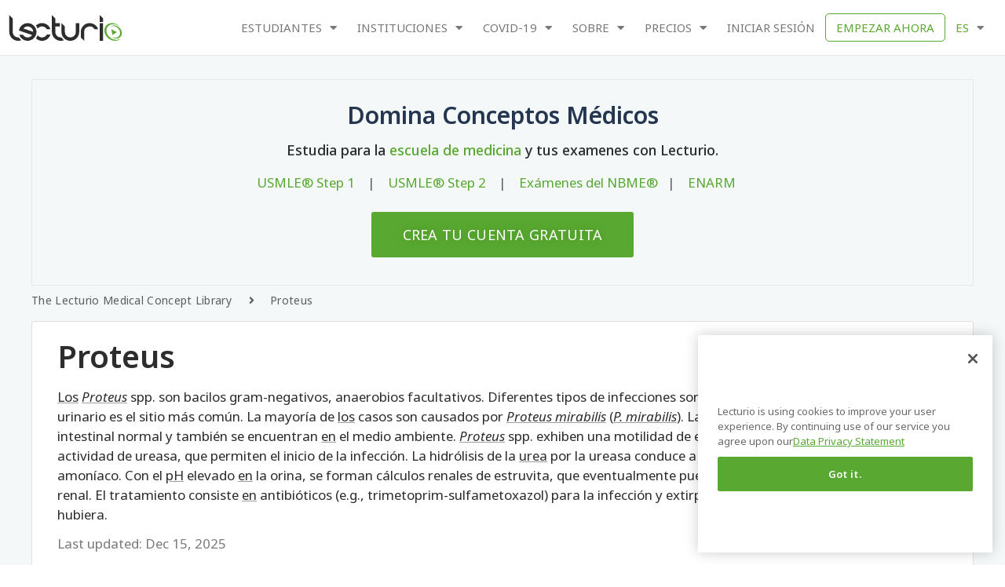

--- FILE ---
content_type: text/html; charset=UTF-8
request_url: https://www.lecturio.com/es/concepts/proteus/
body_size: 68352
content:
<!doctype html>
<html lang="es" prefix="og: https://ogp.me/ns#">
<head><meta charset="UTF-8"><script>if(navigator.userAgent.match(/MSIE|Internet Explorer/i)||navigator.userAgent.match(/Trident\/7\..*?rv:11/i)){var href=document.location.href;if(!href.match(/[?&]nowprocket/)){if(href.indexOf("?")==-1){if(href.indexOf("#")==-1){document.location.href=href+"?nowprocket=1"}else{document.location.href=href.replace("#","?nowprocket=1#")}}else{if(href.indexOf("#")==-1){document.location.href=href+"&nowprocket=1"}else{document.location.href=href.replace("#","&nowprocket=1#")}}}}</script><script>(()=>{class RocketLazyLoadScripts{constructor(){this.v="2.0.3",this.userEvents=["keydown","keyup","mousedown","mouseup","mousemove","mouseover","mouseenter","mouseout","mouseleave","touchmove","touchstart","touchend","touchcancel","wheel","click","dblclick","input","visibilitychange"],this.attributeEvents=["onblur","onclick","oncontextmenu","ondblclick","onfocus","onmousedown","onmouseenter","onmouseleave","onmousemove","onmouseout","onmouseover","onmouseup","onmousewheel","onscroll","onsubmit"]}async t(){this.i(),this.o(),/iP(ad|hone)/.test(navigator.userAgent)&&this.h(),this.u(),this.l(this),this.m(),this.k(this),this.p(this),this._(),await Promise.all([this.R(),this.L()]),this.lastBreath=Date.now(),this.S(this),this.P(),this.D(),this.O(),this.M(),await this.C(this.delayedScripts.normal),await this.C(this.delayedScripts.defer),await this.C(this.delayedScripts.async),this.F("domReady"),await this.T(),await this.j(),await this.I(),this.F("windowLoad"),await this.A(),window.dispatchEvent(new Event("rocket-allScriptsLoaded")),this.everythingLoaded=!0,this.lastTouchEnd&&await new Promise((t=>setTimeout(t,500-Date.now()+this.lastTouchEnd))),this.H(),this.F("all"),this.U(),this.W()}i(){this.CSPIssue=sessionStorage.getItem("rocketCSPIssue"),document.addEventListener("securitypolicyviolation",(t=>{this.CSPIssue||"script-src-elem"!==t.violatedDirective||"data"!==t.blockedURI||(this.CSPIssue=!0,sessionStorage.setItem("rocketCSPIssue",!0))}),{isRocket:!0})}o(){window.addEventListener("pageshow",(t=>{this.persisted=t.persisted,this.realWindowLoadedFired=!0}),{isRocket:!0}),window.addEventListener("pagehide",(()=>{this.onFirstUserAction=null}),{isRocket:!0})}h(){let t;function e(e){t=e}window.addEventListener("touchstart",e,{isRocket:!0}),window.addEventListener("touchend",(function i(o){Math.abs(o.changedTouches[0].pageX-t.changedTouches[0].pageX)<10&&Math.abs(o.changedTouches[0].pageY-t.changedTouches[0].pageY)<10&&o.timeStamp-t.timeStamp<200&&(o.target.dispatchEvent(new PointerEvent("click",{target:o.target,bubbles:!0,cancelable:!0,detail:1})),event.preventDefault(),window.removeEventListener("touchstart",e,{isRocket:!0}),window.removeEventListener("touchend",i,{isRocket:!0}))}),{isRocket:!0})}q(t){this.userActionTriggered||("mousemove"!==t.type||this.firstMousemoveIgnored?"keyup"===t.type||"mouseover"===t.type||"mouseout"===t.type||(this.userActionTriggered=!0,this.onFirstUserAction&&this.onFirstUserAction()):this.firstMousemoveIgnored=!0),"click"===t.type&&t.preventDefault(),this.savedUserEvents.length>0&&(t.stopPropagation(),t.stopImmediatePropagation()),"touchstart"===this.lastEvent&&"touchend"===t.type&&(this.lastTouchEnd=Date.now()),"click"===t.type&&(this.lastTouchEnd=0),this.lastEvent=t.type,this.savedUserEvents.push(t)}u(){this.savedUserEvents=[],this.userEventHandler=this.q.bind(this),this.userEvents.forEach((t=>window.addEventListener(t,this.userEventHandler,{passive:!1,isRocket:!0})))}U(){this.userEvents.forEach((t=>window.removeEventListener(t,this.userEventHandler,{passive:!1,isRocket:!0}))),this.savedUserEvents.forEach((t=>{t.target.dispatchEvent(new window[t.constructor.name](t.type,t))}))}m(){this.eventsMutationObserver=new MutationObserver((t=>{const e="return false";for(const i of t){if("attributes"===i.type){const t=i.target.getAttribute(i.attributeName);t&&t!==e&&(i.target.setAttribute("data-rocket-"+i.attributeName,t),i.target["rocket"+i.attributeName]=new Function("event",t),i.target.setAttribute(i.attributeName,e))}"childList"===i.type&&i.addedNodes.forEach((t=>{if(t.nodeType===Node.ELEMENT_NODE)for(const i of t.attributes)this.attributeEvents.includes(i.name)&&i.value&&""!==i.value&&(t.setAttribute("data-rocket-"+i.name,i.value),t["rocket"+i.name]=new Function("event",i.value),t.setAttribute(i.name,e))}))}})),this.eventsMutationObserver.observe(document,{subtree:!0,childList:!0,attributeFilter:this.attributeEvents})}H(){this.eventsMutationObserver.disconnect(),this.attributeEvents.forEach((t=>{document.querySelectorAll("[data-rocket-"+t+"]").forEach((e=>{e.setAttribute(t,e.getAttribute("data-rocket-"+t)),e.removeAttribute("data-rocket-"+t)}))}))}k(t){Object.defineProperty(HTMLElement.prototype,"onclick",{get(){return this.rocketonclick||null},set(e){this.rocketonclick=e,this.setAttribute(t.everythingLoaded?"onclick":"data-rocket-onclick","this.rocketonclick(event)")}})}S(t){function e(e,i){let o=e[i];e[i]=null,Object.defineProperty(e,i,{get:()=>o,set(s){t.everythingLoaded?o=s:e["rocket"+i]=o=s}})}e(document,"onreadystatechange"),e(window,"onload"),e(window,"onpageshow");try{Object.defineProperty(document,"readyState",{get:()=>t.rocketReadyState,set(e){t.rocketReadyState=e},configurable:!0}),document.readyState="loading"}catch(t){console.log("WPRocket DJE readyState conflict, bypassing")}}l(t){this.originalAddEventListener=EventTarget.prototype.addEventListener,this.originalRemoveEventListener=EventTarget.prototype.removeEventListener,this.savedEventListeners=[],EventTarget.prototype.addEventListener=function(e,i,o){o&&o.isRocket||!t.B(e,this)&&!t.userEvents.includes(e)||t.B(e,this)&&!t.userActionTriggered||e.startsWith("rocket-")||t.everythingLoaded?t.originalAddEventListener.call(this,e,i,o):t.savedEventListeners.push({target:this,remove:!1,type:e,func:i,options:o})},EventTarget.prototype.removeEventListener=function(e,i,o){o&&o.isRocket||!t.B(e,this)&&!t.userEvents.includes(e)||t.B(e,this)&&!t.userActionTriggered||e.startsWith("rocket-")||t.everythingLoaded?t.originalRemoveEventListener.call(this,e,i,o):t.savedEventListeners.push({target:this,remove:!0,type:e,func:i,options:o})}}F(t){"all"===t&&(EventTarget.prototype.addEventListener=this.originalAddEventListener,EventTarget.prototype.removeEventListener=this.originalRemoveEventListener),this.savedEventListeners=this.savedEventListeners.filter((e=>{let i=e.type,o=e.target||window;return"domReady"===t&&"DOMContentLoaded"!==i&&"readystatechange"!==i||("windowLoad"===t&&"load"!==i&&"readystatechange"!==i&&"pageshow"!==i||(this.B(i,o)&&(i="rocket-"+i),e.remove?o.removeEventListener(i,e.func,e.options):o.addEventListener(i,e.func,e.options),!1))}))}p(t){let e;function i(e){return t.everythingLoaded?e:e.split(" ").map((t=>"load"===t||t.startsWith("load.")?"rocket-jquery-load":t)).join(" ")}function o(o){function s(e){const s=o.fn[e];o.fn[e]=o.fn.init.prototype[e]=function(){return this[0]===window&&t.userActionTriggered&&("string"==typeof arguments[0]||arguments[0]instanceof String?arguments[0]=i(arguments[0]):"object"==typeof arguments[0]&&Object.keys(arguments[0]).forEach((t=>{const e=arguments[0][t];delete arguments[0][t],arguments[0][i(t)]=e}))),s.apply(this,arguments),this}}if(o&&o.fn&&!t.allJQueries.includes(o)){const e={DOMContentLoaded:[],"rocket-DOMContentLoaded":[]};for(const t in e)document.addEventListener(t,(()=>{e[t].forEach((t=>t()))}),{isRocket:!0});o.fn.ready=o.fn.init.prototype.ready=function(i){function s(){parseInt(o.fn.jquery)>2?setTimeout((()=>i.bind(document)(o))):i.bind(document)(o)}return t.realDomReadyFired?!t.userActionTriggered||t.fauxDomReadyFired?s():e["rocket-DOMContentLoaded"].push(s):e.DOMContentLoaded.push(s),o([])},s("on"),s("one"),s("off"),t.allJQueries.push(o)}e=o}t.allJQueries=[],o(window.jQuery),Object.defineProperty(window,"jQuery",{get:()=>e,set(t){o(t)}})}P(){const t=new Map;document.write=document.writeln=function(e){const i=document.currentScript,o=document.createRange(),s=i.parentElement;let n=t.get(i);void 0===n&&(n=i.nextSibling,t.set(i,n));const c=document.createDocumentFragment();o.setStart(c,0),c.appendChild(o.createContextualFragment(e)),s.insertBefore(c,n)}}async R(){return new Promise((t=>{this.userActionTriggered?t():this.onFirstUserAction=t}))}async L(){return new Promise((t=>{document.addEventListener("DOMContentLoaded",(()=>{this.realDomReadyFired=!0,t()}),{isRocket:!0})}))}async I(){return this.realWindowLoadedFired?Promise.resolve():new Promise((t=>{window.addEventListener("load",t,{isRocket:!0})}))}M(){this.pendingScripts=[];this.scriptsMutationObserver=new MutationObserver((t=>{for(const e of t)e.addedNodes.forEach((t=>{"SCRIPT"!==t.tagName||t.noModule||t.isWPRocket||this.pendingScripts.push({script:t,promise:new Promise((e=>{const i=()=>{const i=this.pendingScripts.findIndex((e=>e.script===t));i>=0&&this.pendingScripts.splice(i,1),e()};t.addEventListener("load",i,{isRocket:!0}),t.addEventListener("error",i,{isRocket:!0}),setTimeout(i,1e3)}))})}))})),this.scriptsMutationObserver.observe(document,{childList:!0,subtree:!0})}async j(){await this.J(),this.pendingScripts.length?(await this.pendingScripts[0].promise,await this.j()):this.scriptsMutationObserver.disconnect()}D(){this.delayedScripts={normal:[],async:[],defer:[]},document.querySelectorAll("script[type$=rocketlazyloadscript]").forEach((t=>{t.hasAttribute("data-rocket-src")?t.hasAttribute("async")&&!1!==t.async?this.delayedScripts.async.push(t):t.hasAttribute("defer")&&!1!==t.defer||"module"===t.getAttribute("data-rocket-type")?this.delayedScripts.defer.push(t):this.delayedScripts.normal.push(t):this.delayedScripts.normal.push(t)}))}async _(){await this.L();let t=[];document.querySelectorAll("script[type$=rocketlazyloadscript][data-rocket-src]").forEach((e=>{let i=e.getAttribute("data-rocket-src");if(i&&!i.startsWith("data:")){i.startsWith("//")&&(i=location.protocol+i);try{const o=new URL(i).origin;o!==location.origin&&t.push({src:o,crossOrigin:e.crossOrigin||"module"===e.getAttribute("data-rocket-type")})}catch(t){}}})),t=[...new Map(t.map((t=>[JSON.stringify(t),t]))).values()],this.N(t,"preconnect")}async $(t){if(await this.G(),!0!==t.noModule||!("noModule"in HTMLScriptElement.prototype))return new Promise((e=>{let i;function o(){(i||t).setAttribute("data-rocket-status","executed"),e()}try{if(navigator.userAgent.includes("Firefox/")||""===navigator.vendor||this.CSPIssue)i=document.createElement("script"),[...t.attributes].forEach((t=>{let e=t.nodeName;"type"!==e&&("data-rocket-type"===e&&(e="type"),"data-rocket-src"===e&&(e="src"),i.setAttribute(e,t.nodeValue))})),t.text&&(i.text=t.text),t.nonce&&(i.nonce=t.nonce),i.hasAttribute("src")?(i.addEventListener("load",o,{isRocket:!0}),i.addEventListener("error",(()=>{i.setAttribute("data-rocket-status","failed-network"),e()}),{isRocket:!0}),setTimeout((()=>{i.isConnected||e()}),1)):(i.text=t.text,o()),i.isWPRocket=!0,t.parentNode.replaceChild(i,t);else{const i=t.getAttribute("data-rocket-type"),s=t.getAttribute("data-rocket-src");i?(t.type=i,t.removeAttribute("data-rocket-type")):t.removeAttribute("type"),t.addEventListener("load",o,{isRocket:!0}),t.addEventListener("error",(i=>{this.CSPIssue&&i.target.src.startsWith("data:")?(console.log("WPRocket: CSP fallback activated"),t.removeAttribute("src"),this.$(t).then(e)):(t.setAttribute("data-rocket-status","failed-network"),e())}),{isRocket:!0}),s?(t.fetchPriority="high",t.removeAttribute("data-rocket-src"),t.src=s):t.src="data:text/javascript;base64,"+window.btoa(unescape(encodeURIComponent(t.text)))}}catch(i){t.setAttribute("data-rocket-status","failed-transform"),e()}}));t.setAttribute("data-rocket-status","skipped")}async C(t){const e=t.shift();return e?(e.isConnected&&await this.$(e),this.C(t)):Promise.resolve()}O(){this.N([...this.delayedScripts.normal,...this.delayedScripts.defer,...this.delayedScripts.async],"preload")}N(t,e){this.trash=this.trash||[];let i=!0;var o=document.createDocumentFragment();t.forEach((t=>{const s=t.getAttribute&&t.getAttribute("data-rocket-src")||t.src;if(s&&!s.startsWith("data:")){const n=document.createElement("link");n.href=s,n.rel=e,"preconnect"!==e&&(n.as="script",n.fetchPriority=i?"high":"low"),t.getAttribute&&"module"===t.getAttribute("data-rocket-type")&&(n.crossOrigin=!0),t.crossOrigin&&(n.crossOrigin=t.crossOrigin),t.integrity&&(n.integrity=t.integrity),t.nonce&&(n.nonce=t.nonce),o.appendChild(n),this.trash.push(n),i=!1}})),document.head.appendChild(o)}W(){this.trash.forEach((t=>t.remove()))}async T(){try{document.readyState="interactive"}catch(t){}this.fauxDomReadyFired=!0;try{await this.G(),document.dispatchEvent(new Event("rocket-readystatechange")),await this.G(),document.rocketonreadystatechange&&document.rocketonreadystatechange(),await this.G(),document.dispatchEvent(new Event("rocket-DOMContentLoaded")),await this.G(),window.dispatchEvent(new Event("rocket-DOMContentLoaded"))}catch(t){console.error(t)}}async A(){try{document.readyState="complete"}catch(t){}try{await this.G(),document.dispatchEvent(new Event("rocket-readystatechange")),await this.G(),document.rocketonreadystatechange&&document.rocketonreadystatechange(),await this.G(),window.dispatchEvent(new Event("rocket-load")),await this.G(),window.rocketonload&&window.rocketonload(),await this.G(),this.allJQueries.forEach((t=>t(window).trigger("rocket-jquery-load"))),await this.G();const t=new Event("rocket-pageshow");t.persisted=this.persisted,window.dispatchEvent(t),await this.G(),window.rocketonpageshow&&window.rocketonpageshow({persisted:this.persisted})}catch(t){console.error(t)}}async G(){Date.now()-this.lastBreath>45&&(await this.J(),this.lastBreath=Date.now())}async J(){return document.hidden?new Promise((t=>setTimeout(t))):new Promise((t=>requestAnimationFrame(t)))}B(t,e){return e===document&&"readystatechange"===t||(e===document&&"DOMContentLoaded"===t||(e===window&&"DOMContentLoaded"===t||(e===window&&"load"===t||e===window&&"pageshow"===t)))}static run(){(new RocketLazyLoadScripts).t()}}RocketLazyLoadScripts.run()})();</script>
<script src="https://app.lecturio.com/api/en/latest/html5/sc/growthbook/script?domain=lecturio.com" excluded-from-delay-js data-rocket-defer defer></script>	<!-- CookiePro Cookies Consent Notice start for lecturio.com -->
    <script type="text/javascript" src="https://cookie-cdn.cookiepro.com/consent/09f8169f-8785-43d3-89d4-00711c4663c5/OtAutoBlock.js" ></script>
    <script src="https://cookie-cdn.cookiepro.com/scripttemplates/otSDKStub.js"  type="text/javascript" charset="UTF-8" data-domain-script="09f8169f-8785-43d3-89d4-00711c4663c5" ></script>
    <script type="rocketlazyloadscript" data-rocket-type="text/javascript">
    function OptanonWrapper() { }
    </script>
    <!-- CookiePro Cookies Consent Notice end for lecturio.com -->
	<!-- Google Tag Manager -->
<script excluded-from-delay-js type="text/javascript">
window.dataLayer = window.dataLayer || [];
</script><script excluded-from-delay-js type='text/javascript'>(function(w,d,s,l,i){w[l]=w[l]||[];w[l].push({'gtm.start':
new Date().getTime(),event:'gtm.js'});var f=d.getElementsByTagName(s)[0],
j=d.createElement(s),dl=l!='dataLayer'?'&l='+l:'';j.async=true;j.src=
'//www.googletagmanager.com/gtm.js?id='+i+dl;f.parentNode.insertBefore(j,f);
})(window,document,'script','dataLayer','GTM-WSBLQL');</script>
<!-- End Google Tag Manager -->
	<script excluded-from-delay-js>
		function pushToDataLayer(user)
		{
			if (user.state == "v") {
				return;
			}
			
			let userData;

			userData = {
				"UserState": user.user.access_level,
				"UserID": user.user.id,
				"IsCustomer": Number((user.user.access_level == 'premium_active' || user.user.access_level == 'premium_expired')),
			};

			if(user.credentials[0]) {
				userData.credentials = user.credentials[0];
			}

			if (user.user.firstName != "") {
				userData.UserFirstName = user.user.firstName;
			}

			if (user.user.lastName != "") {
				userData.UserLastName = user.user.lastName;
			}

			if (user.user.email != "") {
				userData.UserEmail = user.user.email;
			}

			if (user.user.image != "") {
				userData.Image = user.user.image;
			}

			if (user.user.countryCode != "") {
				userData.CountryCode = user.user.countryCode;
			}

			if (user.user.created_at != "") {
				userData.CreatedAt = user.user.created_at;
			}

			if (user.user.trial_days) {
				userData.FreeTrialDuration = user.user.trial_days;
			}

			if (user.subscription) {
				if (user.subscription.subscription_manager) {
					userData.SubscriptionManager = user.subscription.subscription_manager;
				}
			}
			
			dataLayer.push(userData);
			dataLayer.push({event:"UserInitialized"});
		}

		function pushUserProfileToDataLayer(user) {
			if(!user.profile) {
				return;
			}

			let userData = {};

			if(user.profile.user_type) {
				userData.user_type = user.profile.user_type;
			}

			if(user.profile.curriculum) {
				userData.curriculum = user.profile.curriculum;
			}

			if(user.profile.current_topic) {
				userData.current_topic = user.profile.current_topic;
			}

			if(user.profile.curriculum_target_date) {
				userData.curriculum_target_date = user.profile.curriculum_target_date;
			}

			if(user.profile.medical_school) {
				userData.medical_school = user.profile.medical_school;
			}

			if(user.profile.current_qbank) {
				userData.current_qbank = user.profile.current_qbank;
			}
			
			dataLayer.push(userData);
			dataLayer.push({event:"UserProfileInitialized"});
		}

		function pushAppAccessToDataLayer(appAccess) {
			if(!appAccess) {
				return;
			}
			
			dataLayer.push(appAccess);
			dataLayer.push({event:"AppAccessInitialized"});
		}

		const queryString = window.location.search;
		const urlParams = new URLSearchParams(queryString);
		
		let isConceptPage = "1";	
		let post_language = "es";
		let regwall = "1";	
		let post_id = "38397";
		let isWPUserLogged = "";
		let lecturioApi = "app.lecturio.com";
        let lecturioWpEngineSiteName = "lecturiocom.wpengine.com";
		let nursingApi = "nursing.lecturio.com";
		let isCheatSheetPage = "";
        let shouldRedirect = "1";

		function redirectConceptPage(isWPUserLogged, isConceptPage, post_language, regwall, post_id) {
			if (post_language == 'pt' || !regwall || isWPUserLogged ) { 
                return; 
            }

			if (isConceptPage && regwall) {
				// window.location.replace("https://app.lecturio.com/wp-article/" + post_id);
				window.location.replace("https://" + lecturioApi + "/wp-article/" + post_id + '?wp_env=' + lecturioWpEngineSiteName);
			}
		}

		function redirectCheatSheetPage(isWPUserLogged, isCheatSheetPage, post_language, regwall, post_id, shouldRedirect) {
			if (post_language == 'pt' || !regwall || isWPUserLogged || !!shouldRedirect) { 
                return; 
            }

			if (isCheatSheetPage && regwall) {
				window.location.replace("https://" + nursingApi + "/wp-article/" + post_id + '?wp_env=' + lecturioWpEngineSiteName);
			}
		}

		let xhttpRequest = new XMLHttpRequest();
		let lecturioUserJsonUrl = "https://app.lecturio.com/api/en/latest/html5/user.json";
		xhttpRequest.onreadystatechange = function() {
			if (this.readyState == 4) {
				if(JSON.parse(this.response).state != 'v'){
					sessionStorage.setItem('userState', this.response);
					sessionStorage.setItem('appSubDomain', '');

					//init user profile
					let xhttpRequestUserProfile = new XMLHttpRequest();
					xhttpRequestUserProfile.onreadystatechange = function() {
						if (this.readyState == 4) {
							pushUserProfileToDataLayer(JSON.parse(this.response));
						}
					};

					xhttpRequestUserProfile.open("GET", "https://" + lecturioApi + "/api/en/latest/html5/sc/user_profile", true);
					xhttpRequestUserProfile.withCredentials = true;
					xhttpRequestUserProfile.send(); 
					//end init user profile

					//init app access
					let xhttpRequestAppAccess = new XMLHttpRequest();
					xhttpRequestAppAccess.onreadystatechange = function() {
						if (this.readyState == 4) {
							pushAppAccessToDataLayer(JSON.parse(this.response));
						}
					};

					xhttpRequestAppAccess.open("GET", "https://" + lecturioApi + "/api/en/latest/html5/sc/app/access", true);
					xhttpRequestAppAccess.withCredentials = true;
					xhttpRequestAppAccess.send(); 
					//end init app access

					if(typeof manageClassesByUserState == 'function') {
						manageClassesByUserState(JSON.parse(this.response), jQuery);
					}
					window.lecUser = JSON.parse(this.response);  
					pushToDataLayer(JSON.parse(this.response));
					redirectConceptPage(isWPUserLogged, isConceptPage, post_language, regwall, post_id);
					redirectCheatSheetPage(isWPUserLogged, isCheatSheetPage, post_language, regwall, post_id, shouldRedirect);

				} else {
					let xhttpNursingRequest = new XMLHttpRequest();
					let lecturioUserNursingJsonUrl = "https://nursing.lecturio.com/api/en/latest/html5/user.json";

					xhttpNursingRequest.onreadystatechange = function() {
						if (this.readyState == 4) {
							sessionStorage.setItem('userState', this.response);
							sessionStorage.setItem('appSubDomain', 'nursing');

							if(typeof manageClassesByUserState == 'function') {
								manageClassesByUserState(JSON.parse(this.response), jQuery, 'nursing');
							}
							pushToDataLayer(JSON.parse(this.response));
							
                            if(JSON.parse(this.response).state != 'v'){

								//init user profile
								let xhttpRequestUserProfile = new XMLHttpRequest();
								xhttpRequestUserProfile.onreadystatechange = function() {
									if (this.readyState == 4) {
										pushUserProfileToDataLayer(JSON.parse(this.response));
									}
								};

								xhttpRequestUserProfile.open("GET", "https://" + nursingApi + "/api/en/latest/html5/sc/user_profile", true);
								xhttpRequestUserProfile.withCredentials = true;
								xhttpRequestUserProfile.send(); 
								//end init user profile

								//init app access
								let xhttpRequestAppAccess = new XMLHttpRequest();
								xhttpRequestAppAccess.onreadystatechange = function() {
									if (this.readyState == 4) {
										pushAppAccessToDataLayer(JSON.parse(this.response));
									}
								};

								xhttpRequestAppAccess.open("GET", "https://" + nursingApi + "/api/en/latest/html5/sc/app/access", true);
								xhttpRequestAppAccess.withCredentials = true;
								xhttpRequestAppAccess.send(); 
								//end init app access

                                redirectConceptPage(isWPUserLogged, isConceptPage, post_language, regwall, post_id);
								redirectCheatSheetPage(isWPUserLogged, isCheatSheetPage, post_language, regwall, post_id, shouldRedirect);
                            } else {

								//init mcat
								let xhttpMcatRequest = new XMLHttpRequest();
								let lecturioUserMcatJsonUrl = 'https://mcat.lecturio.com/api/en/latest/html5/user.json';

								xhttpMcatRequest.onreadystatechange = function() {
									if (this.readyState == 4) {
										sessionStorage.setItem('userState', this.response);
										sessionStorage.setItem('appSubDomain', 'mcat');

										if(typeof manageClassesByUserState == 'function') {
											manageClassesByUserState(JSON.parse(this.response), jQuery, 'mcat');
										}
										pushToDataLayer(JSON.parse(this.response));
										
										if(JSON.parse(this.response).state != 'v'){

											//init user profile
											let xhttpRequestUserProfile = new XMLHttpRequest();
											xhttpRequestUserProfile.onreadystatechange = function() {
												if (this.readyState == 4) {
													pushUserProfileToDataLayer(JSON.parse(this.response));
												}
											};

											xhttpRequestUserProfile.open("GET", "https://mcat.lecturio.com/api/en/latest/html5/sc/user_profile", true);
											xhttpRequestUserProfile.withCredentials = true;
											xhttpRequestUserProfile.send(); 
											//end init user profile

											//init app access
											let xhttpRequestAppAccess = new XMLHttpRequest();
											xhttpRequestAppAccess.onreadystatechange = function() {
												if (this.readyState == 4) {
													pushAppAccessToDataLayer(JSON.parse(this.response));
												}
											};

											xhttpRequestAppAccess.open("GET", "https://mcat.lecturio.com/api/en/latest/html5/sc/app/access", true);
											xhttpRequestAppAccess.withCredentials = true;
											xhttpRequestAppAccess.send(); 
											//end init app access

											redirectConceptPage(isWPUserLogged, isConceptPage, post_language, regwall, post_id);
											redirectCheatSheetPage(isWPUserLogged, isCheatSheetPage, post_language, regwall, post_id, shouldRedirect);
										}
									}
								};
								xhttpMcatRequest.open("GET", lecturioUserMcatJsonUrl, true);
								xhttpMcatRequest.withCredentials = true;
								xhttpMcatRequest.send();
                            }
						}
					};
					xhttpNursingRequest.open("GET", lecturioUserNursingJsonUrl, true);
					xhttpNursingRequest.withCredentials = true;
					xhttpNursingRequest.send();
				}
			}
		};
        xhttpRequest.open("GET", lecturioUserJsonUrl, true);
		xhttpRequest.withCredentials = true;
		xhttpRequest.send(); 
		
	</script>
		
		<meta name="viewport" content="width=device-width, initial-scale=1">
	<link rel="profile" href="http://gmpg.org/xfn/11">
	<link data-minify="1" rel="stylesheet" href="https://wp-assets.lecturio.com/wp-content/cache/min/1/rtt6uut.css?ver=1768212348">
	<!-- <script src="https://ajax.googleapis.com/ajax/libs/jquery/3.6.4/jquery.min.js"></script> -->
	<script data-cfasync="false" data-no-defer="1" data-no-minify="1" data-no-optimize="1">var ewww_webp_supported=!1;function check_webp_feature(A,e){var w;e=void 0!==e?e:function(){},ewww_webp_supported?e(ewww_webp_supported):((w=new Image).onload=function(){ewww_webp_supported=0<w.width&&0<w.height,e&&e(ewww_webp_supported)},w.onerror=function(){e&&e(!1)},w.src="data:image/webp;base64,"+{alpha:"UklGRkoAAABXRUJQVlA4WAoAAAAQAAAAAAAAAAAAQUxQSAwAAAARBxAR/Q9ERP8DAABWUDggGAAAABQBAJ0BKgEAAQAAAP4AAA3AAP7mtQAAAA=="}[A])}check_webp_feature("alpha");</script><script data-cfasync="false" data-no-defer="1" data-no-minify="1" data-no-optimize="1">var Arrive=function(c,w){"use strict";if(c.MutationObserver&&"undefined"!=typeof HTMLElement){var r,a=0,u=(r=HTMLElement.prototype.matches||HTMLElement.prototype.webkitMatchesSelector||HTMLElement.prototype.mozMatchesSelector||HTMLElement.prototype.msMatchesSelector,{matchesSelector:function(e,t){return e instanceof HTMLElement&&r.call(e,t)},addMethod:function(e,t,r){var a=e[t];e[t]=function(){return r.length==arguments.length?r.apply(this,arguments):"function"==typeof a?a.apply(this,arguments):void 0}},callCallbacks:function(e,t){t&&t.options.onceOnly&&1==t.firedElems.length&&(e=[e[0]]);for(var r,a=0;r=e[a];a++)r&&r.callback&&r.callback.call(r.elem,r.elem);t&&t.options.onceOnly&&1==t.firedElems.length&&t.me.unbindEventWithSelectorAndCallback.call(t.target,t.selector,t.callback)},checkChildNodesRecursively:function(e,t,r,a){for(var i,n=0;i=e[n];n++)r(i,t,a)&&a.push({callback:t.callback,elem:i}),0<i.childNodes.length&&u.checkChildNodesRecursively(i.childNodes,t,r,a)},mergeArrays:function(e,t){var r,a={};for(r in e)e.hasOwnProperty(r)&&(a[r]=e[r]);for(r in t)t.hasOwnProperty(r)&&(a[r]=t[r]);return a},toElementsArray:function(e){return e=void 0!==e&&("number"!=typeof e.length||e===c)?[e]:e}}),e=(l.prototype.addEvent=function(e,t,r,a){a={target:e,selector:t,options:r,callback:a,firedElems:[]};return this._beforeAdding&&this._beforeAdding(a),this._eventsBucket.push(a),a},l.prototype.removeEvent=function(e){for(var t,r=this._eventsBucket.length-1;t=this._eventsBucket[r];r--)e(t)&&(this._beforeRemoving&&this._beforeRemoving(t),(t=this._eventsBucket.splice(r,1))&&t.length&&(t[0].callback=null))},l.prototype.beforeAdding=function(e){this._beforeAdding=e},l.prototype.beforeRemoving=function(e){this._beforeRemoving=e},l),t=function(i,n){var o=new e,l=this,s={fireOnAttributesModification:!1};return o.beforeAdding(function(t){var e=t.target;e!==c.document&&e!==c||(e=document.getElementsByTagName("html")[0]);var r=new MutationObserver(function(e){n.call(this,e,t)}),a=i(t.options);r.observe(e,a),t.observer=r,t.me=l}),o.beforeRemoving(function(e){e.observer.disconnect()}),this.bindEvent=function(e,t,r){t=u.mergeArrays(s,t);for(var a=u.toElementsArray(this),i=0;i<a.length;i++)o.addEvent(a[i],e,t,r)},this.unbindEvent=function(){var r=u.toElementsArray(this);o.removeEvent(function(e){for(var t=0;t<r.length;t++)if(this===w||e.target===r[t])return!0;return!1})},this.unbindEventWithSelectorOrCallback=function(r){var a=u.toElementsArray(this),i=r,e="function"==typeof r?function(e){for(var t=0;t<a.length;t++)if((this===w||e.target===a[t])&&e.callback===i)return!0;return!1}:function(e){for(var t=0;t<a.length;t++)if((this===w||e.target===a[t])&&e.selector===r)return!0;return!1};o.removeEvent(e)},this.unbindEventWithSelectorAndCallback=function(r,a){var i=u.toElementsArray(this);o.removeEvent(function(e){for(var t=0;t<i.length;t++)if((this===w||e.target===i[t])&&e.selector===r&&e.callback===a)return!0;return!1})},this},i=new function(){var s={fireOnAttributesModification:!1,onceOnly:!1,existing:!1};function n(e,t,r){return!(!u.matchesSelector(e,t.selector)||(e._id===w&&(e._id=a++),-1!=t.firedElems.indexOf(e._id)))&&(t.firedElems.push(e._id),!0)}var c=(i=new t(function(e){var t={attributes:!1,childList:!0,subtree:!0};return e.fireOnAttributesModification&&(t.attributes=!0),t},function(e,i){e.forEach(function(e){var t=e.addedNodes,r=e.target,a=[];null!==t&&0<t.length?u.checkChildNodesRecursively(t,i,n,a):"attributes"===e.type&&n(r,i)&&a.push({callback:i.callback,elem:r}),u.callCallbacks(a,i)})})).bindEvent;return i.bindEvent=function(e,t,r){t=void 0===r?(r=t,s):u.mergeArrays(s,t);var a=u.toElementsArray(this);if(t.existing){for(var i=[],n=0;n<a.length;n++)for(var o=a[n].querySelectorAll(e),l=0;l<o.length;l++)i.push({callback:r,elem:o[l]});if(t.onceOnly&&i.length)return r.call(i[0].elem,i[0].elem);setTimeout(u.callCallbacks,1,i)}c.call(this,e,t,r)},i},o=new function(){var a={};function i(e,t){return u.matchesSelector(e,t.selector)}var n=(o=new t(function(){return{childList:!0,subtree:!0}},function(e,r){e.forEach(function(e){var t=e.removedNodes,e=[];null!==t&&0<t.length&&u.checkChildNodesRecursively(t,r,i,e),u.callCallbacks(e,r)})})).bindEvent;return o.bindEvent=function(e,t,r){t=void 0===r?(r=t,a):u.mergeArrays(a,t),n.call(this,e,t,r)},o};d(HTMLElement.prototype),d(NodeList.prototype),d(HTMLCollection.prototype),d(HTMLDocument.prototype),d(Window.prototype);var n={};return s(i,n,"unbindAllArrive"),s(o,n,"unbindAllLeave"),n}function l(){this._eventsBucket=[],this._beforeAdding=null,this._beforeRemoving=null}function s(e,t,r){u.addMethod(t,r,e.unbindEvent),u.addMethod(t,r,e.unbindEventWithSelectorOrCallback),u.addMethod(t,r,e.unbindEventWithSelectorAndCallback)}function d(e){e.arrive=i.bindEvent,s(i,e,"unbindArrive"),e.leave=o.bindEvent,s(o,e,"unbindLeave")}}(window,void 0),ewww_webp_supported=!1;function check_webp_feature(e,t){var r;ewww_webp_supported?t(ewww_webp_supported):((r=new Image).onload=function(){ewww_webp_supported=0<r.width&&0<r.height,t(ewww_webp_supported)},r.onerror=function(){t(!1)},r.src="data:image/webp;base64,"+{alpha:"UklGRkoAAABXRUJQVlA4WAoAAAAQAAAAAAAAAAAAQUxQSAwAAAARBxAR/Q9ERP8DAABWUDggGAAAABQBAJ0BKgEAAQAAAP4AAA3AAP7mtQAAAA==",animation:"UklGRlIAAABXRUJQVlA4WAoAAAASAAAAAAAAAAAAQU5JTQYAAAD/////AABBTk1GJgAAAAAAAAAAAAAAAAAAAGQAAABWUDhMDQAAAC8AAAAQBxAREYiI/gcA"}[e])}function ewwwLoadImages(e){if(e){for(var t=document.querySelectorAll(".batch-image img, .image-wrapper a, .ngg-pro-masonry-item a, .ngg-galleria-offscreen-seo-wrapper a"),r=0,a=t.length;r<a;r++)ewwwAttr(t[r],"data-src",t[r].getAttribute("data-webp")),ewwwAttr(t[r],"data-thumbnail",t[r].getAttribute("data-webp-thumbnail"));for(var i=document.querySelectorAll("div.woocommerce-product-gallery__image"),r=0,a=i.length;r<a;r++)ewwwAttr(i[r],"data-thumb",i[r].getAttribute("data-webp-thumb"))}for(var n=document.querySelectorAll("video"),r=0,a=n.length;r<a;r++)ewwwAttr(n[r],"poster",e?n[r].getAttribute("data-poster-webp"):n[r].getAttribute("data-poster-image"));for(var o,l=document.querySelectorAll("img.ewww_webp_lazy_load"),r=0,a=l.length;r<a;r++)e&&(ewwwAttr(l[r],"data-lazy-srcset",l[r].getAttribute("data-lazy-srcset-webp")),ewwwAttr(l[r],"data-srcset",l[r].getAttribute("data-srcset-webp")),ewwwAttr(l[r],"data-lazy-src",l[r].getAttribute("data-lazy-src-webp")),ewwwAttr(l[r],"data-src",l[r].getAttribute("data-src-webp")),ewwwAttr(l[r],"data-orig-file",l[r].getAttribute("data-webp-orig-file")),ewwwAttr(l[r],"data-medium-file",l[r].getAttribute("data-webp-medium-file")),ewwwAttr(l[r],"data-large-file",l[r].getAttribute("data-webp-large-file")),null!=(o=l[r].getAttribute("srcset"))&&!1!==o&&o.includes("R0lGOD")&&ewwwAttr(l[r],"src",l[r].getAttribute("data-lazy-src-webp"))),l[r].className=l[r].className.replace(/\bewww_webp_lazy_load\b/,"");for(var s=document.querySelectorAll(".ewww_webp"),r=0,a=s.length;r<a;r++)e?(ewwwAttr(s[r],"srcset",s[r].getAttribute("data-srcset-webp")),ewwwAttr(s[r],"src",s[r].getAttribute("data-src-webp")),ewwwAttr(s[r],"data-orig-file",s[r].getAttribute("data-webp-orig-file")),ewwwAttr(s[r],"data-medium-file",s[r].getAttribute("data-webp-medium-file")),ewwwAttr(s[r],"data-large-file",s[r].getAttribute("data-webp-large-file")),ewwwAttr(s[r],"data-large_image",s[r].getAttribute("data-webp-large_image")),ewwwAttr(s[r],"data-src",s[r].getAttribute("data-webp-src"))):(ewwwAttr(s[r],"srcset",s[r].getAttribute("data-srcset-img")),ewwwAttr(s[r],"src",s[r].getAttribute("data-src-img"))),s[r].className=s[r].className.replace(/\bewww_webp\b/,"ewww_webp_loaded");window.jQuery&&jQuery.fn.isotope&&jQuery.fn.imagesLoaded&&(jQuery(".fusion-posts-container-infinite").imagesLoaded(function(){jQuery(".fusion-posts-container-infinite").hasClass("isotope")&&jQuery(".fusion-posts-container-infinite").isotope()}),jQuery(".fusion-portfolio:not(.fusion-recent-works) .fusion-portfolio-wrapper").imagesLoaded(function(){jQuery(".fusion-portfolio:not(.fusion-recent-works) .fusion-portfolio-wrapper").isotope()}))}function ewwwWebPInit(e){ewwwLoadImages(e),ewwwNggLoadGalleries(e),document.arrive(".ewww_webp",function(){ewwwLoadImages(e)}),document.arrive(".ewww_webp_lazy_load",function(){ewwwLoadImages(e)}),document.arrive("videos",function(){ewwwLoadImages(e)}),"loading"==document.readyState?document.addEventListener("DOMContentLoaded",ewwwJSONParserInit):("undefined"!=typeof galleries&&ewwwNggParseGalleries(e),ewwwWooParseVariations(e))}function ewwwAttr(e,t,r){null!=r&&!1!==r&&e.setAttribute(t,r)}function ewwwJSONParserInit(){"undefined"!=typeof galleries&&check_webp_feature("alpha",ewwwNggParseGalleries),check_webp_feature("alpha",ewwwWooParseVariations)}function ewwwWooParseVariations(e){if(e)for(var t=document.querySelectorAll("form.variations_form"),r=0,a=t.length;r<a;r++){var i=t[r].getAttribute("data-product_variations"),n=!1;try{for(var o in i=JSON.parse(i))void 0!==i[o]&&void 0!==i[o].image&&(void 0!==i[o].image.src_webp&&(i[o].image.src=i[o].image.src_webp,n=!0),void 0!==i[o].image.srcset_webp&&(i[o].image.srcset=i[o].image.srcset_webp,n=!0),void 0!==i[o].image.full_src_webp&&(i[o].image.full_src=i[o].image.full_src_webp,n=!0),void 0!==i[o].image.gallery_thumbnail_src_webp&&(i[o].image.gallery_thumbnail_src=i[o].image.gallery_thumbnail_src_webp,n=!0),void 0!==i[o].image.thumb_src_webp&&(i[o].image.thumb_src=i[o].image.thumb_src_webp,n=!0));n&&ewwwAttr(t[r],"data-product_variations",JSON.stringify(i))}catch(e){}}}function ewwwNggParseGalleries(e){if(e)for(var t in galleries){var r=galleries[t];galleries[t].images_list=ewwwNggParseImageList(r.images_list)}}function ewwwNggLoadGalleries(e){e&&document.addEventListener("ngg.galleria.themeadded",function(e,t){window.ngg_galleria._create_backup=window.ngg_galleria.create,window.ngg_galleria.create=function(e,t){var r=$(e).data("id");return galleries["gallery_"+r].images_list=ewwwNggParseImageList(galleries["gallery_"+r].images_list),window.ngg_galleria._create_backup(e,t)}})}function ewwwNggParseImageList(e){for(var t in e){var r=e[t];if(void 0!==r["image-webp"]&&(e[t].image=r["image-webp"],delete e[t]["image-webp"]),void 0!==r["thumb-webp"]&&(e[t].thumb=r["thumb-webp"],delete e[t]["thumb-webp"]),void 0!==r.full_image_webp&&(e[t].full_image=r.full_image_webp,delete e[t].full_image_webp),void 0!==r.srcsets)for(var a in r.srcsets)nggSrcset=r.srcsets[a],void 0!==r.srcsets[a+"-webp"]&&(e[t].srcsets[a]=r.srcsets[a+"-webp"],delete e[t].srcsets[a+"-webp"]);if(void 0!==r.full_srcsets)for(var i in r.full_srcsets)nggFSrcset=r.full_srcsets[i],void 0!==r.full_srcsets[i+"-webp"]&&(e[t].full_srcsets[i]=r.full_srcsets[i+"-webp"],delete e[t].full_srcsets[i+"-webp"])}return e}check_webp_feature("alpha",ewwwWebPInit);</script>	<style>img:is([sizes="auto" i], [sizes^="auto," i]) { contain-intrinsic-size: 3000px 1500px }</style>
	<link rel="alternate" hreflang="en" href="https://www.lecturio.com/concepts/enterobacteriaceae-proteus/" />
<link rel="alternate" hreflang="es" href="https://www.lecturio.com/es/concepts/proteus/" />
<link rel="alternate" hreflang="pt" href="https://www.lecturio.com/pt/concepts/enterobacteriaceae-proteus/" />
<link rel="alternate" hreflang="de" href="https://www.lecturio.de/artikel/medizin/enterobacteriaceae-proteus/" />
<link rel="alternate" hreflang="x-default" href="https://www.lecturio.com/concepts/enterobacteriaceae-proteus/" />

<!-- Optimización en motores de búsqueda por Rank Math PRO -  https://rankmath.com/ -->
<title>Proteus | Concise Medical Knowledge</title>
<meta name="description" content="Proteus spp. Son bacilos gramnegativos, anaerobios facultativos. De ellos resultan diferentes tipos de infección, pero el tracto urinario es el sitio más común."/>
<meta name="robots" content="follow, index, max-snippet:-1, max-video-preview:-1, max-image-preview:large"/>
<link rel="canonical" href="https://www.lecturio.com/es/concepts/proteus/" />
<meta property="og:locale" content="es_ES" />
<meta property="og:type" content="article" />
<meta property="og:title" content="Proteus | Concise Medical Knowledge" />
<meta property="og:description" content="Proteus spp. Son bacilos gramnegativos, anaerobios facultativos. De ellos resultan diferentes tipos de infección, pero el tracto urinario es el sitio más común." />
<meta property="og:url" content="https://www.lecturio.com/es/concepts/proteus/" />
<meta property="og:site_name" content="Lecturio" />
<meta property="article:publisher" content="https://www.facebook.com/lecturio.medical.education.videos/" />
<meta property="og:updated_time" content="2025-12-15T17:17:17+00:00" />
<meta property="fb:app_id" content="236426506463915" />
<meta property="og:image" content="https://cdn.lecturio.com/assets/Proteus-Mirabili-swarm.jpg" />
<meta property="og:image:secure_url" content="https://cdn.lecturio.com/assets/Proteus-Mirabili-swarm.jpg" />
<meta property="og:image:width" content="646" />
<meta property="og:image:height" content="500" />
<meta property="og:image:alt" content="Proteus Mirabili swarm" />
<meta property="og:image:type" content="image/jpeg" />
<meta name="twitter:card" content="summary_large_image" />
<meta name="twitter:title" content="Proteus | Concise Medical Knowledge" />
<meta name="twitter:description" content="Proteus spp. Son bacilos gramnegativos, anaerobios facultativos. De ellos resultan diferentes tipos de infección, pero el tracto urinario es el sitio más común." />
<meta name="twitter:image" content="https://cdn.lecturio.com/assets/Proteus-Mirabili-swarm.jpg" />
<script type="application/ld+json" class="rank-math-schema-pro">{"@context":"https://schema.org","@graph":[{"@type":"Article","headline":"Proteus","image":"https://cdn.lecturio.com/assets/Proteus-Mirabili-swarm.jpg","abstract":"Proteus spp. Son bacilos gramnegativos, anaerobios facultativos. De ellos resultan diferentes tipos de infecci\u00f3n, pero el tracto urinario es el sitio m\u00e1s com\u00fan.","datePublished":"2022-05-30T12:06:10+00:00","dateModified":"2025-12-15T17:17:17+00:00","author":[{"@type":"person","familyName":"Oiseth","givenName":"Stanley","name":"Stanley Oiseth, MD","url":"https://www.lecturio.com/author-stanley-oiseth"},{"@type":"person","familyName":"Jones","givenName":"Lindsay","name":"Lindsay Jones, MD","url":"https://www.lecturio.com/author-lindsay-jones"},{"@type":"person","familyName":"Maza Guia","givenName":"Evelin","name":"Evelin Maza Guia, MD","url":"https://www.lecturio.com/author-evelin-maza"}],"publisher":{"@id":"https://www.lecturio.com#organization"},"name":"Proteus","articleSection":"Microbiolog\u00eda"},{"@type":"Organization","@id":"https://www.lecturio.com/es/#organization/","name":"Lecturio","sameAs":["https://www.facebook.com/lecturio.medical.education.videos/","https://www.youtube.com/c/Lecturio-Medical-Education-Videos","https://www.instagram.com/lecturio_medical_videos","https://www.linkedin.com/company/lecturio-medical/"],"logo":{"@type":"ImageObject","@id":"https://www.lecturio.com/es/#logo/","url":"https://cdn.lecturio.com/assets/lecturio-B2U-icon-square.png","contentUrl":"https://cdn.lecturio.com/assets/lecturio-B2U-icon-square.png","caption":"Lecturio","inLanguage":"es","width":"1200","height":"1200"}},{"@type":"WebSite","@id":"https://www.lecturio.com/es/#website/","url":"https://www.lecturio.com/es/","name":"Lecturio","publisher":{"@id":"https://www.lecturio.com/es/#organization/"},"inLanguage":"es"},{"@type":"ImageObject","@id":"https://cdn.lecturio.com/assets/Proteus-Mirabili-swarm.jpg","url":"https://cdn.lecturio.com/assets/Proteus-Mirabili-swarm.jpg","width":"646","height":"500","caption":"Proteus Mirabili swarm","inLanguage":"es"},{"@type":"BreadcrumbList","@id":"https://www.lecturio.com/es/concepts/proteus/#breadcrumb","itemListElement":[{"@type":"ListItem","position":"1","item":{"@id":"https://www.lecturio.com","name":"Home"}},{"@type":"ListItem","position":"2","item":{"@id":"/es/concepts/","name":"Concept Cards"}},{"@type":"ListItem","position":"3","item":{"@id":"/es/concept_category/microbiology-es/","name":"Microbiolog\u00eda"}},{"@type":"ListItem","position":"4","item":{"@id":"/es/concepts/proteus/","name":"Proteus"}}]}]}</script>
<!-- /Plugin Rank Math WordPress SEO -->

<link rel='dns-prefetch' href='//wp-assets.lecturio.com' />
<link rel='dns-prefetch' href='//cdn.lecturio.com' />
<link href='https://cdn.lecturio.com' rel='preconnect' />
<link href='https://wp-assets.lecturio.com' rel='preconnect' />
<link rel='stylesheet' id='wp-block-library-css' href='https://wp-assets.lecturio.com/wp-includes/css/dist/block-library/style.min.css?ver=6.8.3' media='all' />
<link data-minify="1" rel='stylesheet' id='block-styles-css-css' href='https://wp-assets.lecturio.com/wp-content/cache/min/1/wp-content/plugins/custom-gutenberg-styles/block-styles.css?ver=1768212348' media='all' />
<style id='global-styles-inline-css'>
:root{--wp--preset--aspect-ratio--square: 1;--wp--preset--aspect-ratio--4-3: 4/3;--wp--preset--aspect-ratio--3-4: 3/4;--wp--preset--aspect-ratio--3-2: 3/2;--wp--preset--aspect-ratio--2-3: 2/3;--wp--preset--aspect-ratio--16-9: 16/9;--wp--preset--aspect-ratio--9-16: 9/16;--wp--preset--color--black: #000000;--wp--preset--color--cyan-bluish-gray: #abb8c3;--wp--preset--color--white: #ffffff;--wp--preset--color--pale-pink: #f78da7;--wp--preset--color--vivid-red: #cf2e2e;--wp--preset--color--luminous-vivid-orange: #ff6900;--wp--preset--color--luminous-vivid-amber: #fcb900;--wp--preset--color--light-green-cyan: #7bdcb5;--wp--preset--color--vivid-green-cyan: #00d084;--wp--preset--color--pale-cyan-blue: #8ed1fc;--wp--preset--color--vivid-cyan-blue: #0693e3;--wp--preset--color--vivid-purple: #9b51e0;--wp--preset--gradient--vivid-cyan-blue-to-vivid-purple: linear-gradient(135deg,rgba(6,147,227,1) 0%,rgb(155,81,224) 100%);--wp--preset--gradient--light-green-cyan-to-vivid-green-cyan: linear-gradient(135deg,rgb(122,220,180) 0%,rgb(0,208,130) 100%);--wp--preset--gradient--luminous-vivid-amber-to-luminous-vivid-orange: linear-gradient(135deg,rgba(252,185,0,1) 0%,rgba(255,105,0,1) 100%);--wp--preset--gradient--luminous-vivid-orange-to-vivid-red: linear-gradient(135deg,rgba(255,105,0,1) 0%,rgb(207,46,46) 100%);--wp--preset--gradient--very-light-gray-to-cyan-bluish-gray: linear-gradient(135deg,rgb(238,238,238) 0%,rgb(169,184,195) 100%);--wp--preset--gradient--cool-to-warm-spectrum: linear-gradient(135deg,rgb(74,234,220) 0%,rgb(151,120,209) 20%,rgb(207,42,186) 40%,rgb(238,44,130) 60%,rgb(251,105,98) 80%,rgb(254,248,76) 100%);--wp--preset--gradient--blush-light-purple: linear-gradient(135deg,rgb(255,206,236) 0%,rgb(152,150,240) 100%);--wp--preset--gradient--blush-bordeaux: linear-gradient(135deg,rgb(254,205,165) 0%,rgb(254,45,45) 50%,rgb(107,0,62) 100%);--wp--preset--gradient--luminous-dusk: linear-gradient(135deg,rgb(255,203,112) 0%,rgb(199,81,192) 50%,rgb(65,88,208) 100%);--wp--preset--gradient--pale-ocean: linear-gradient(135deg,rgb(255,245,203) 0%,rgb(182,227,212) 50%,rgb(51,167,181) 100%);--wp--preset--gradient--electric-grass: linear-gradient(135deg,rgb(202,248,128) 0%,rgb(113,206,126) 100%);--wp--preset--gradient--midnight: linear-gradient(135deg,rgb(2,3,129) 0%,rgb(40,116,252) 100%);--wp--preset--font-size--small: 13px;--wp--preset--font-size--medium: 20px;--wp--preset--font-size--large: 36px;--wp--preset--font-size--x-large: 42px;--wp--preset--spacing--20: 0.44rem;--wp--preset--spacing--30: 0.67rem;--wp--preset--spacing--40: 1rem;--wp--preset--spacing--50: 1.5rem;--wp--preset--spacing--60: 2.25rem;--wp--preset--spacing--70: 3.38rem;--wp--preset--spacing--80: 5.06rem;--wp--preset--shadow--natural: 6px 6px 9px rgba(0, 0, 0, 0.2);--wp--preset--shadow--deep: 12px 12px 50px rgba(0, 0, 0, 0.4);--wp--preset--shadow--sharp: 6px 6px 0px rgba(0, 0, 0, 0.2);--wp--preset--shadow--outlined: 6px 6px 0px -3px rgba(255, 255, 255, 1), 6px 6px rgba(0, 0, 0, 1);--wp--preset--shadow--crisp: 6px 6px 0px rgba(0, 0, 0, 1);}:root { --wp--style--global--content-size: 800px;--wp--style--global--wide-size: 1200px; }:where(body) { margin: 0; }.wp-site-blocks > .alignleft { float: left; margin-right: 2em; }.wp-site-blocks > .alignright { float: right; margin-left: 2em; }.wp-site-blocks > .aligncenter { justify-content: center; margin-left: auto; margin-right: auto; }:where(.wp-site-blocks) > * { margin-block-start: 24px; margin-block-end: 0; }:where(.wp-site-blocks) > :first-child { margin-block-start: 0; }:where(.wp-site-blocks) > :last-child { margin-block-end: 0; }:root { --wp--style--block-gap: 24px; }:root :where(.is-layout-flow) > :first-child{margin-block-start: 0;}:root :where(.is-layout-flow) > :last-child{margin-block-end: 0;}:root :where(.is-layout-flow) > *{margin-block-start: 24px;margin-block-end: 0;}:root :where(.is-layout-constrained) > :first-child{margin-block-start: 0;}:root :where(.is-layout-constrained) > :last-child{margin-block-end: 0;}:root :where(.is-layout-constrained) > *{margin-block-start: 24px;margin-block-end: 0;}:root :where(.is-layout-flex){gap: 24px;}:root :where(.is-layout-grid){gap: 24px;}.is-layout-flow > .alignleft{float: left;margin-inline-start: 0;margin-inline-end: 2em;}.is-layout-flow > .alignright{float: right;margin-inline-start: 2em;margin-inline-end: 0;}.is-layout-flow > .aligncenter{margin-left: auto !important;margin-right: auto !important;}.is-layout-constrained > .alignleft{float: left;margin-inline-start: 0;margin-inline-end: 2em;}.is-layout-constrained > .alignright{float: right;margin-inline-start: 2em;margin-inline-end: 0;}.is-layout-constrained > .aligncenter{margin-left: auto !important;margin-right: auto !important;}.is-layout-constrained > :where(:not(.alignleft):not(.alignright):not(.alignfull)){max-width: var(--wp--style--global--content-size);margin-left: auto !important;margin-right: auto !important;}.is-layout-constrained > .alignwide{max-width: var(--wp--style--global--wide-size);}body .is-layout-flex{display: flex;}.is-layout-flex{flex-wrap: wrap;align-items: center;}.is-layout-flex > :is(*, div){margin: 0;}body .is-layout-grid{display: grid;}.is-layout-grid > :is(*, div){margin: 0;}body{padding-top: 0px;padding-right: 0px;padding-bottom: 0px;padding-left: 0px;}a:where(:not(.wp-element-button)){text-decoration: underline;}:root :where(.wp-element-button, .wp-block-button__link){background-color: #32373c;border-width: 0;color: #fff;font-family: inherit;font-size: inherit;line-height: inherit;padding: calc(0.667em + 2px) calc(1.333em + 2px);text-decoration: none;}.has-black-color{color: var(--wp--preset--color--black) !important;}.has-cyan-bluish-gray-color{color: var(--wp--preset--color--cyan-bluish-gray) !important;}.has-white-color{color: var(--wp--preset--color--white) !important;}.has-pale-pink-color{color: var(--wp--preset--color--pale-pink) !important;}.has-vivid-red-color{color: var(--wp--preset--color--vivid-red) !important;}.has-luminous-vivid-orange-color{color: var(--wp--preset--color--luminous-vivid-orange) !important;}.has-luminous-vivid-amber-color{color: var(--wp--preset--color--luminous-vivid-amber) !important;}.has-light-green-cyan-color{color: var(--wp--preset--color--light-green-cyan) !important;}.has-vivid-green-cyan-color{color: var(--wp--preset--color--vivid-green-cyan) !important;}.has-pale-cyan-blue-color{color: var(--wp--preset--color--pale-cyan-blue) !important;}.has-vivid-cyan-blue-color{color: var(--wp--preset--color--vivid-cyan-blue) !important;}.has-vivid-purple-color{color: var(--wp--preset--color--vivid-purple) !important;}.has-black-background-color{background-color: var(--wp--preset--color--black) !important;}.has-cyan-bluish-gray-background-color{background-color: var(--wp--preset--color--cyan-bluish-gray) !important;}.has-white-background-color{background-color: var(--wp--preset--color--white) !important;}.has-pale-pink-background-color{background-color: var(--wp--preset--color--pale-pink) !important;}.has-vivid-red-background-color{background-color: var(--wp--preset--color--vivid-red) !important;}.has-luminous-vivid-orange-background-color{background-color: var(--wp--preset--color--luminous-vivid-orange) !important;}.has-luminous-vivid-amber-background-color{background-color: var(--wp--preset--color--luminous-vivid-amber) !important;}.has-light-green-cyan-background-color{background-color: var(--wp--preset--color--light-green-cyan) !important;}.has-vivid-green-cyan-background-color{background-color: var(--wp--preset--color--vivid-green-cyan) !important;}.has-pale-cyan-blue-background-color{background-color: var(--wp--preset--color--pale-cyan-blue) !important;}.has-vivid-cyan-blue-background-color{background-color: var(--wp--preset--color--vivid-cyan-blue) !important;}.has-vivid-purple-background-color{background-color: var(--wp--preset--color--vivid-purple) !important;}.has-black-border-color{border-color: var(--wp--preset--color--black) !important;}.has-cyan-bluish-gray-border-color{border-color: var(--wp--preset--color--cyan-bluish-gray) !important;}.has-white-border-color{border-color: var(--wp--preset--color--white) !important;}.has-pale-pink-border-color{border-color: var(--wp--preset--color--pale-pink) !important;}.has-vivid-red-border-color{border-color: var(--wp--preset--color--vivid-red) !important;}.has-luminous-vivid-orange-border-color{border-color: var(--wp--preset--color--luminous-vivid-orange) !important;}.has-luminous-vivid-amber-border-color{border-color: var(--wp--preset--color--luminous-vivid-amber) !important;}.has-light-green-cyan-border-color{border-color: var(--wp--preset--color--light-green-cyan) !important;}.has-vivid-green-cyan-border-color{border-color: var(--wp--preset--color--vivid-green-cyan) !important;}.has-pale-cyan-blue-border-color{border-color: var(--wp--preset--color--pale-cyan-blue) !important;}.has-vivid-cyan-blue-border-color{border-color: var(--wp--preset--color--vivid-cyan-blue) !important;}.has-vivid-purple-border-color{border-color: var(--wp--preset--color--vivid-purple) !important;}.has-vivid-cyan-blue-to-vivid-purple-gradient-background{background: var(--wp--preset--gradient--vivid-cyan-blue-to-vivid-purple) !important;}.has-light-green-cyan-to-vivid-green-cyan-gradient-background{background: var(--wp--preset--gradient--light-green-cyan-to-vivid-green-cyan) !important;}.has-luminous-vivid-amber-to-luminous-vivid-orange-gradient-background{background: var(--wp--preset--gradient--luminous-vivid-amber-to-luminous-vivid-orange) !important;}.has-luminous-vivid-orange-to-vivid-red-gradient-background{background: var(--wp--preset--gradient--luminous-vivid-orange-to-vivid-red) !important;}.has-very-light-gray-to-cyan-bluish-gray-gradient-background{background: var(--wp--preset--gradient--very-light-gray-to-cyan-bluish-gray) !important;}.has-cool-to-warm-spectrum-gradient-background{background: var(--wp--preset--gradient--cool-to-warm-spectrum) !important;}.has-blush-light-purple-gradient-background{background: var(--wp--preset--gradient--blush-light-purple) !important;}.has-blush-bordeaux-gradient-background{background: var(--wp--preset--gradient--blush-bordeaux) !important;}.has-luminous-dusk-gradient-background{background: var(--wp--preset--gradient--luminous-dusk) !important;}.has-pale-ocean-gradient-background{background: var(--wp--preset--gradient--pale-ocean) !important;}.has-electric-grass-gradient-background{background: var(--wp--preset--gradient--electric-grass) !important;}.has-midnight-gradient-background{background: var(--wp--preset--gradient--midnight) !important;}.has-small-font-size{font-size: var(--wp--preset--font-size--small) !important;}.has-medium-font-size{font-size: var(--wp--preset--font-size--medium) !important;}.has-large-font-size{font-size: var(--wp--preset--font-size--large) !important;}.has-x-large-font-size{font-size: var(--wp--preset--font-size--x-large) !important;}
:root :where(.wp-block-pullquote){font-size: 1.5em;line-height: 1.6;}
</style>
<link data-minify="1" rel='stylesheet' id='med-corse-style-css' href='https://wp-assets.lecturio.com/wp-content/cache/min/1/wp-content/plugins/lecturio-medical-courses-list/style.css?ver=1768212348' media='all' />
<link rel='stylesheet' id='wpml-legacy-horizontal-list-0-css' href='https://wp-assets.lecturio.com/wp-content/plugins/sitepress-multilingual-cms/templates/language-switchers/legacy-list-horizontal/style.min.css?ver=1' media='all' />
<link rel='stylesheet' id='wpml-menu-item-0-css' href='https://wp-assets.lecturio.com/wp-content/plugins/sitepress-multilingual-cms/templates/language-switchers/menu-item/style.min.css?ver=1' media='all' />
<style id='wpml-menu-item-0-inline-css'>
.wpml-ls-slot-126.wpml-ls-current-language, .wpml-ls-slot-126.wpml-ls-current-language a, .wpml-ls-slot-126.wpml-ls-current-language a:visited{color:#59a831;}
.wpml-ls-slot-358.wpml-ls-current-language, .wpml-ls-slot-358.wpml-ls-current-language a, .wpml-ls-slot-358.wpml-ls-current-language a:visited{color:#253650;}.wpml-ls-slot-358.wpml-ls-current-language:hover, .wpml-ls-slot-358.wpml-ls-current-language:hover a, .wpml-ls-slot-358.wpml-ls-current-language a:hover{color:#3b4a61;}
.wpml-ls-slot-397.wpml-ls-current-language, .wpml-ls-slot-397.wpml-ls-current-language a, .wpml-ls-slot-397.wpml-ls-current-language a:visited{color:#253650;}.wpml-ls-slot-397.wpml-ls-current-language:hover, .wpml-ls-slot-397.wpml-ls-current-language:hover a, .wpml-ls-slot-397.wpml-ls-current-language a:hover{color:#253650;}
</style>
<link rel='stylesheet' id='hello-elementor-css' href='https://wp-assets.lecturio.com/wp-content/themes/hello-elementor/style.min.css?ver=3.4.3' media='all' />
<link rel='stylesheet' id='hello-elementor-theme-style-css' href='https://wp-assets.lecturio.com/wp-content/themes/hello-elementor/theme.min.css?ver=3.4.3' media='all' />
<link rel='stylesheet' id='hello-elementor-header-footer-css' href='https://wp-assets.lecturio.com/wp-content/themes/hello-elementor/header-footer.min.css?ver=3.4.3' media='all' />
<link rel='stylesheet' id='e-sticky-css' href='https://wp-assets.lecturio.com/wp-content/plugins/elementor-pro/assets/css/modules/sticky.min.css?ver=3.29.1' media='all' />
<link rel='stylesheet' id='elementor-frontend-css' href='https://wp-assets.lecturio.com/wp-content/uploads/elementor/css/custom-frontend.min.css?ver=1767603894' media='all' />
<style id='elementor-frontend-inline-css'>
.elementor-kit-6527{--e-global-color-primary:#253650;--e-global-color-secondary:#777777;--e-global-color-text:#606060;--e-global-color-accent:#64AB41;--e-global-color-26f02a6:#253650;--e-global-color-c09209c:#3B4A61;--e-global-color-0f3a6d2:#7C8696;--e-global-color-349a79f:#C4D0E3;--e-global-color-1960664:#E6EBF4;--e-global-color-2376724:#F8F9FC;--e-global-color-890bc7b:#606060;--e-global-color-0313fef:#64AB41;--e-global-color-700467a:#529C2D;--e-global-color-ae01a6a:#89C06E;--e-global-color-8b7c064:#AED69B;--e-global-color-9ee4803:#D3EBC8;--e-global-color-61fe26e:#F1FAEC;--e-global-color-cda1601:#267CBF;--e-global-color-4c05bc3b:#126DB4;--e-global-color-40b5741:#589CD0;--e-global-color-9b3550a:#8BBBE1;--e-global-color-94ec901:#BDDBF2;--e-global-color-6c8150c:#ECF6FD;--e-global-color-e843cd5:#007C8A;--e-global-color-8de7b34:#017177;--e-global-color-3a80700:#3698A3;--e-global-color-a98f566:#6DB4BC;--e-global-color-611e9fe:#A3D0D5;--e-global-color-fbf67d0:#E8F4F5;--e-global-color-4393ca3:#FFD375;--e-global-color-76ce007:#FFDB8F;--e-global-color-3457060:#FFE8B5;--e-global-color-f6e47f6:#FFF4DB;--e-global-color-bec71af:#FFFCF4;--e-global-color-2d8a0857:#FFF;--e-global-color-c9f00cb:#F2BE83;--e-global-color-85aaaa9:#937898;--e-global-color-1eb030a:#7D9B74;--e-global-color-1edf8d0:#456495;--e-global-color-2cfd5d15:#1379C8;--e-global-color-23ee39be:#428BCA;--e-global-color-2796d1a4:#9F9F9F;--e-global-color-4fad9bbd:#FFAE00;--e-global-color-31eda1e7:#D74200;--e-global-color-66d12448:#C16666;--e-global-color-5009b92f:#237800;--e-global-color-3a963265:#F4F8F9;--e-global-color-4b9fcc97:#BCBAC3;--e-global-color-188b26ad:#004175;--e-global-color-26efc596:#DDE1E3;--e-global-color-16660ca6:#F2F8F0;--e-global-color-3161ca4:#000000;--e-global-color-aa9a62b:#06253C;--e-global-typography-primary-font-family:"Roboto";--e-global-typography-primary-font-weight:600;--e-global-typography-secondary-font-family:"Roboto Slab";--e-global-typography-secondary-font-weight:400;--e-global-typography-text-font-family:"Roboto";--e-global-typography-text-font-weight:400;--e-global-typography-accent-font-family:"Roboto";--e-global-typography-accent-font-weight:500;--e-global-typography-48ca938-font-size:26px;--e-global-typography-48ca938-font-weight:400;--e-global-typography-48ca938-line-height:1.2em;--e-global-typography-f1f9b32-font-size:42px;--e-global-typography-f1f9b32-font-weight:400;--e-global-typography-f1f9b32-line-height:1.2em;--e-global-typography-101e555-font-size:63px;--e-global-typography-101e555-font-weight:400;--e-global-typography-101e555-line-height:82px;--e-global-typography-8f3646d-font-size:18px;--e-global-typography-8f3646d-font-weight:400;--e-global-typography-d1ff338-font-size:22px;--e-global-typography-d1ff338-font-weight:400;--e-global-typography-d1ff338-letter-spacing:0.3px;}.elementor-kit-6527 e-page-transition{background-color:#FFBC7D;}.elementor-section.elementor-section-boxed > .elementor-container{max-width:1200px;}.e-con{--container-max-width:1200px;}.elementor-widget:not(:last-child){margin-block-end:20px;}.elementor-element{--widgets-spacing:20px 20px;--widgets-spacing-row:20px;--widgets-spacing-column:20px;}{}h1.entry-title{display:var(--page-title-display);}@media(max-width:959px){.elementor-kit-6527{--e-global-typography-48ca938-font-size:60px;--e-global-typography-48ca938-line-height:72px;--e-global-typography-f1f9b32-font-size:60px;--e-global-typography-f1f9b32-line-height:72px;--e-global-typography-101e555-font-size:60px;--e-global-typography-101e555-line-height:72px;--e-global-typography-8f3646d-font-size:32px;--e-global-typography-8f3646d-line-height:38px;}.elementor-section.elementor-section-boxed > .elementor-container{max-width:1024px;}.e-con{--container-max-width:1024px;}}@media(max-width:599px){.elementor-kit-6527{--e-global-typography-48ca938-font-size:20px;--e-global-typography-48ca938-line-height:1.2em;--e-global-typography-f1f9b32-font-size:33px;--e-global-typography-f1f9b32-line-height:1.2em;--e-global-typography-101e555-font-size:41px;--e-global-typography-101e555-line-height:60px;--e-global-typography-8f3646d-font-size:20px;--e-global-typography-8f3646d-line-height:30px;}.elementor-section.elementor-section-boxed > .elementor-container{max-width:767px;}.e-con{--container-max-width:767px;}}
.elementor-338615 .elementor-element.elementor-element-6555d28f:not(.elementor-motion-effects-element-type-background), .elementor-338615 .elementor-element.elementor-element-6555d28f > .elementor-motion-effects-container > .elementor-motion-effects-layer{background-color:#FFFFFF;}.elementor-338615 .elementor-element.elementor-element-6555d28f > .elementor-container{min-height:70px;}.elementor-338615 .elementor-element.elementor-element-6555d28f{border-style:solid;border-width:0px 0px 1px 0px;border-color:#E5E5E5;transition:background 0.3s, border 0.3s, border-radius 0.3s, box-shadow 0.3s;z-index:1000;}.elementor-338615 .elementor-element.elementor-element-6555d28f > .elementor-background-overlay{transition:background 0.3s, border-radius 0.3s, opacity 0.3s;}.elementor-bc-flex-widget .elementor-338615 .elementor-element.elementor-element-5338d1f.elementor-column .elementor-widget-wrap{align-items:center;}.elementor-338615 .elementor-element.elementor-element-5338d1f.elementor-column.elementor-element[data-element_type="column"] > .elementor-widget-wrap.elementor-element-populated{align-content:center;align-items:center;}.elementor-widget-image .widget-image-caption{color:var( --e-global-color-text );}.elementor-338615 .elementor-element.elementor-element-63001f6f{width:auto;max-width:auto;text-align:left;}.elementor-338615 .elementor-element.elementor-element-63001f6f img{width:147px;height:33px;}.elementor-bc-flex-widget .elementor-338615 .elementor-element.elementor-element-1867953f.elementor-column .elementor-widget-wrap{align-items:center;}.elementor-338615 .elementor-element.elementor-element-1867953f.elementor-column.elementor-element[data-element_type="column"] > .elementor-widget-wrap.elementor-element-populated{align-content:center;align-items:center;}.elementor-widget-nav-menu .elementor-nav-menu--main .elementor-item{color:var( --e-global-color-text );fill:var( --e-global-color-text );}.elementor-widget-nav-menu .elementor-nav-menu--main .elementor-item:hover,
					.elementor-widget-nav-menu .elementor-nav-menu--main .elementor-item.elementor-item-active,
					.elementor-widget-nav-menu .elementor-nav-menu--main .elementor-item.highlighted,
					.elementor-widget-nav-menu .elementor-nav-menu--main .elementor-item:focus{color:var( --e-global-color-accent );fill:var( --e-global-color-accent );}.elementor-widget-nav-menu .elementor-nav-menu--main:not(.e--pointer-framed) .elementor-item:before,
					.elementor-widget-nav-menu .elementor-nav-menu--main:not(.e--pointer-framed) .elementor-item:after{background-color:var( --e-global-color-accent );}.elementor-widget-nav-menu .e--pointer-framed .elementor-item:before,
					.elementor-widget-nav-menu .e--pointer-framed .elementor-item:after{border-color:var( --e-global-color-accent );}.elementor-widget-nav-menu{--e-nav-menu-divider-color:var( --e-global-color-text );}.elementor-338615 .elementor-element.elementor-element-70ad876b .elementor-menu-toggle{margin-right:auto;background-color:#FFFFFF;border-width:0px;}.elementor-338615 .elementor-element.elementor-element-70ad876b .elementor-nav-menu .elementor-item{font-size:15px;text-transform:uppercase;}.elementor-338615 .elementor-element.elementor-element-70ad876b .elementor-nav-menu--main .elementor-item{color:#777777;fill:#777777;padding-left:13px;padding-right:13px;padding-top:7px;padding-bottom:7px;}.elementor-338615 .elementor-element.elementor-element-70ad876b .elementor-nav-menu--main .elementor-item:hover,
					.elementor-338615 .elementor-element.elementor-element-70ad876b .elementor-nav-menu--main .elementor-item.elementor-item-active,
					.elementor-338615 .elementor-element.elementor-element-70ad876b .elementor-nav-menu--main .elementor-item.highlighted,
					.elementor-338615 .elementor-element.elementor-element-70ad876b .elementor-nav-menu--main .elementor-item:focus{color:#2D2D2D;fill:#2D2D2D;}.elementor-338615 .elementor-element.elementor-element-70ad876b .elementor-nav-menu--main .elementor-item.elementor-item-active{color:#2D2D2D;}.elementor-338615 .elementor-element.elementor-element-70ad876b .elementor-nav-menu--dropdown a, .elementor-338615 .elementor-element.elementor-element-70ad876b .elementor-menu-toggle{color:#777777;fill:#777777;}.elementor-338615 .elementor-element.elementor-element-70ad876b .elementor-nav-menu--dropdown{background-color:#FFFFFF;}.elementor-338615 .elementor-element.elementor-element-70ad876b .elementor-nav-menu--dropdown a:hover,
					.elementor-338615 .elementor-element.elementor-element-70ad876b .elementor-nav-menu--dropdown a:focus,
					.elementor-338615 .elementor-element.elementor-element-70ad876b .elementor-nav-menu--dropdown a.elementor-item-active,
					.elementor-338615 .elementor-element.elementor-element-70ad876b .elementor-nav-menu--dropdown a.highlighted,
					.elementor-338615 .elementor-element.elementor-element-70ad876b .elementor-menu-toggle:hover,
					.elementor-338615 .elementor-element.elementor-element-70ad876b .elementor-menu-toggle:focus{color:#2D2D2D;}.elementor-338615 .elementor-element.elementor-element-70ad876b .elementor-nav-menu--dropdown a:hover,
					.elementor-338615 .elementor-element.elementor-element-70ad876b .elementor-nav-menu--dropdown a:focus,
					.elementor-338615 .elementor-element.elementor-element-70ad876b .elementor-nav-menu--dropdown a.elementor-item-active,
					.elementor-338615 .elementor-element.elementor-element-70ad876b .elementor-nav-menu--dropdown a.highlighted{background-color:#FFFFFF;}.elementor-338615 .elementor-element.elementor-element-70ad876b .elementor-nav-menu--dropdown a.elementor-item-active{color:#2D2D2D;background-color:#FFFFFF;}.elementor-338615 .elementor-element.elementor-element-70ad876b .elementor-nav-menu--dropdown a{padding-left:12px;padding-right:12px;padding-top:5px;padding-bottom:5px;}.elementor-338615 .elementor-element.elementor-element-70ad876b{--nav-menu-icon-size:27px;}.elementor-338615 .elementor-element.elementor-element-fc27b2f{transition:background 0.3s, border 0.3s, border-radius 0.3s, box-shadow 0.3s;}.elementor-338615 .elementor-element.elementor-element-fc27b2f > .elementor-background-overlay{transition:background 0.3s, border-radius 0.3s, opacity 0.3s;}.elementor-338615 .elementor-element.elementor-element-e005ec6 > .elementor-element-populated{padding:20px 0px 0px 0px;}.elementor-338615 .elementor-element.elementor-element-250df67{transition:background 0.3s, border 0.3s, border-radius 0.3s, box-shadow 0.3s;margin-top:0px;margin-bottom:6px;padding:10px 0px 0px 0px;}.elementor-338615 .elementor-element.elementor-element-250df67 > .elementor-background-overlay{transition:background 0.3s, border-radius 0.3s, opacity 0.3s;}.elementor-338615 .elementor-element.elementor-element-c3ad6a0:not(.elementor-motion-effects-element-type-background) > .elementor-widget-wrap, .elementor-338615 .elementor-element.elementor-element-c3ad6a0 > .elementor-widget-wrap > .elementor-motion-effects-container > .elementor-motion-effects-layer{background-color:#F4F8F9;}.elementor-338615 .elementor-element.elementor-element-c3ad6a0 > .elementor-element-populated{border-style:solid;border-width:1px 1px 1px 1px;border-color:#E8E8E8;transition:background 0.3s, border 0.3s, border-radius 0.3s, box-shadow 0.3s;margin:0px 0px 0px 0px;--e-column-margin-right:0px;--e-column-margin-left:0px;padding:5px 50px 5px 50px;}.elementor-338615 .elementor-element.elementor-element-c3ad6a0 > .elementor-element-populated, .elementor-338615 .elementor-element.elementor-element-c3ad6a0 > .elementor-element-populated > .elementor-background-overlay, .elementor-338615 .elementor-element.elementor-element-c3ad6a0 > .elementor-background-slideshow{border-radius:0px 0px 0px 0px;}.elementor-338615 .elementor-element.elementor-element-c3ad6a0 > .elementor-element-populated > .elementor-background-overlay{transition:background 0.3s, border-radius 0.3s, opacity 0.3s;}.elementor-338615 .elementor-element.elementor-element-153c31e{padding:0px 0px 0px 0px;}.elementor-338615 .elementor-element.elementor-element-5c69131.elementor-column > .elementor-widget-wrap{justify-content:center;}.elementor-widget-heading .elementor-heading-title{color:var( --e-global-color-primary );}.elementor-338615 .elementor-element.elementor-element-10c30ab > .elementor-widget-container{margin:15px 0px 0px 0px;padding:0px 0px 0px 0px;}.elementor-338615 .elementor-element.elementor-element-10c30ab{text-align:center;}.elementor-338615 .elementor-element.elementor-element-10c30ab .elementor-heading-title{font-size:30px;font-weight:600;}.elementor-338615 .elementor-element.elementor-element-45198c1{text-align:center;}.elementor-338615 .elementor-element.elementor-element-45198c1 .elementor-heading-title{font-size:18px;color:#2D2D2D;}.elementor-widget-text-editor{color:var( --e-global-color-text );}.elementor-widget-text-editor.elementor-drop-cap-view-stacked .elementor-drop-cap{background-color:var( --e-global-color-primary );}.elementor-widget-text-editor.elementor-drop-cap-view-framed .elementor-drop-cap, .elementor-widget-text-editor.elementor-drop-cap-view-default .elementor-drop-cap{color:var( --e-global-color-primary );border-color:var( --e-global-color-primary );}.elementor-338615 .elementor-element.elementor-element-bdd375d{width:auto;max-width:auto;font-size:17px;line-height:26px;}.elementor-338615 .elementor-element.elementor-element-bdd375d > .elementor-widget-container{padding:0px 0px 0px 0px;}.elementor-widget-button .elementor-button{background-color:var( --e-global-color-accent );}.elementor-338615 .elementor-element.elementor-element-7d5d230 .elementor-button{background-color:#59a831;font-size:18px;font-weight:400;text-transform:uppercase;letter-spacing:0.3px;text-shadow:0px 0px 11px #498F25;fill:#ffffff;color:#ffffff;border-radius:3px 3px 3px 3px;padding:20px 40px 20px 40px;}.elementor-338615 .elementor-element.elementor-element-7d5d230 .elementor-button:hover, .elementor-338615 .elementor-element.elementor-element-7d5d230 .elementor-button:focus{background-color:#529C2D;color:#ffffff;}.elementor-338615 .elementor-element.elementor-element-7d5d230 > .elementor-widget-container{padding:10px 0px 0px 0px;}.elementor-338615 .elementor-element.elementor-element-7d5d230 .elementor-button:hover svg, .elementor-338615 .elementor-element.elementor-element-7d5d230 .elementor-button:focus svg{fill:#ffffff;}.elementor-338615 .elementor-element.elementor-element-5888cd3 .elementor-button{background-color:#59a831;font-size:18px;font-weight:400;text-transform:uppercase;letter-spacing:0.3px;text-shadow:0px 0px 11px #498F25;fill:#ffffff;color:#ffffff;border-radius:3px 3px 3px 3px;padding:20px 80px 20px 80px;}.elementor-338615 .elementor-element.elementor-element-5888cd3 .elementor-button:hover, .elementor-338615 .elementor-element.elementor-element-5888cd3 .elementor-button:focus{background-color:#529C2D;color:#ffffff;}.elementor-338615 .elementor-element.elementor-element-5888cd3 > .elementor-widget-container{padding:0px 0px 0px 0px;}.elementor-338615 .elementor-element.elementor-element-5888cd3 .elementor-button:hover svg, .elementor-338615 .elementor-element.elementor-element-5888cd3 .elementor-button:focus svg{fill:#ffffff;}@media(min-width:600px){.elementor-338615 .elementor-element.elementor-element-5338d1f{width:15%;}.elementor-338615 .elementor-element.elementor-element-1867953f{width:84.665%;}}@media(max-width:959px) and (min-width:600px){.elementor-338615 .elementor-element.elementor-element-5338d1f{width:70%;}.elementor-338615 .elementor-element.elementor-element-1867953f{width:10%;}.elementor-338615 .elementor-element.elementor-element-c3ad6a0{width:100%;}.elementor-338615 .elementor-element.elementor-element-5c69131{width:100%;}}@media(max-width:959px){.elementor-338615 .elementor-element.elementor-element-6555d28f > .elementor-container{min-height:70px;}.elementor-338615 .elementor-element.elementor-element-70ad876b .elementor-nav-menu .elementor-item{font-size:14px;}.elementor-338615 .elementor-element.elementor-element-70ad876b .elementor-nav-menu--dropdown .elementor-item, .elementor-338615 .elementor-element.elementor-element-70ad876b .elementor-nav-menu--dropdown  .elementor-sub-item{font-size:14px;}.elementor-338615 .elementor-element.elementor-element-70ad876b .elementor-nav-menu--dropdown a{padding-left:20px;padding-right:20px;padding-top:7px;padding-bottom:7px;}.elementor-338615 .elementor-element.elementor-element-70ad876b .elementor-nav-menu--main > .elementor-nav-menu > li > .elementor-nav-menu--dropdown, .elementor-338615 .elementor-element.elementor-element-70ad876b .elementor-nav-menu__container.elementor-nav-menu--dropdown{margin-top:15px !important;}.elementor-338615 .elementor-element.elementor-element-250df67{margin-top:0px;margin-bottom:10px;padding:10px 0px 0px 0px;}.elementor-338615 .elementor-element.elementor-element-c3ad6a0 > .elementor-widget-wrap > .elementor-widget:not(.elementor-widget__width-auto):not(.elementor-widget__width-initial):not(:last-child):not(.elementor-absolute){margin-bottom:0px;}.elementor-338615 .elementor-element.elementor-element-c3ad6a0 > .elementor-element-populated{padding:20px 20px 0px 20px;}.elementor-338615 .elementor-element.elementor-element-153c31e{padding:0px 0px 0px 0px;}.elementor-338615 .elementor-element.elementor-element-5c69131 > .elementor-element-populated{margin:0px 0px 0px 0px;--e-column-margin-right:0px;--e-column-margin-left:0px;padding:0px 0px 0px 0px;}.elementor-338615 .elementor-element.elementor-element-45198c1 .elementor-heading-title{font-size:18px;}.elementor-338615 .elementor-element.elementor-element-bdd375d > .elementor-widget-container{padding:0px 0px 0px 0px;}.elementor-338615 .elementor-element.elementor-element-bdd375d{text-align:center;font-size:14px;}.elementor-338615 .elementor-element.elementor-element-7d5d230 > .elementor-widget-container{padding:0px 0px 0px 0px;}.elementor-338615 .elementor-element.elementor-element-5888cd3 > .elementor-widget-container{padding:0px 0px 0px 0px;}}@media(max-width:599px){.elementor-338615 .elementor-element.elementor-element-5338d1f{width:82%;}.elementor-338615 .elementor-element.elementor-element-1867953f{width:18%;}.elementor-338615 .elementor-element.elementor-element-70ad876b .elementor-nav-menu--dropdown .elementor-item, .elementor-338615 .elementor-element.elementor-element-70ad876b .elementor-nav-menu--dropdown  .elementor-sub-item{font-size:16px;}.elementor-338615 .elementor-element.elementor-element-70ad876b .elementor-nav-menu--dropdown a{padding-left:10px;padding-right:10px;padding-top:7px;padding-bottom:7px;}.elementor-338615 .elementor-element.elementor-element-250df67{padding:0px 0px 0px 0px;}.elementor-338615 .elementor-element.elementor-element-c3ad6a0 > .elementor-element-populated{padding:0px 10px 0px 10px;}.elementor-338615 .elementor-element.elementor-element-153c31e{padding:20px 0px 0px 0px;}.elementor-338615 .elementor-element.elementor-element-7d5d230 .elementor-button{padding:15px 20px 15px 20px;}.elementor-338615 .elementor-element.elementor-element-5888cd3 .elementor-button{padding:15px 20px 15px 20px;}}/* Start custom CSS for nav-menu, class: .elementor-element-70ad876b */.elementor-338615 .elementor-element.elementor-element-70ad876b .sub-menu{
    padding: 0 0 10px 0;
}

.elementor-338615 .elementor-element.elementor-element-70ad876b .nav-subheader {
    font-weight: 600;
    font-size: 15px;
    cursor: text;
    background-color: #e5e5e5;
    height: 25px;
}

.elementor-338615 .elementor-element.elementor-element-70ad876b .nav-subheader a:hover{
    color: #777!important;
    background-color: rgba(229, 229, 229, 0.0)!important;
}

.elementor-338615 .elementor-element.elementor-element-70ad876b .nav-bold-entry{
    font-weight: 600;
}

.elementor-338615 .elementor-element.elementor-element-70ad876b .nav-top-line-main {
	border-top: 1px solid #e5e5e5;
	margin-top: 7px;
	padding-top: 7px;
}

.elementor-338615 .elementor-element.elementor-element-70ad876b .nav-top-line {
	border-top: 1px solid #e5e5e5;
}

.elementor-338615 .elementor-element.elementor-element-70ad876b .elementor-nav-menu--dropdown{
    font-size: 15px;
    min-width: 10px!important;
    padding-right:0px;
}

.elementor-338615 .elementor-element.elementor-element-70ad876b li{
    margin-top: 5px;
}

.elementor-338615 .elementor-element.elementor-element-70ad876b .nav-subheader.nav-item-border-top {
	border-top: 1px solid #e5e5e5;
	margin-top: 12px;
	margin-bottom: 5px;
}

.elementor-338615 .elementor-element.elementor-element-70ad876b .nav-subheader.nav-item-border-top.nospace {
	margin-top: 0;
}

.elementor-338615 .elementor-element.elementor-element-70ad876b .nav-subheader a {
	cursor:text;
}

.elementor-338615 .elementor-element.elementor-element-70ad876b .header-cta a{
	border: 1px solid #59a831;
	border-radius: 5px;
	color: #59a831 !important;
	
}

.elementor-338615 .elementor-element.elementor-element-70ad876b .header-cta a:hover{
	color: #fff !important;
	background-color: #59a831;
}

.elementor-338615 .elementor-element.elementor-element-70ad876b .header-covid-cta a{
	border: 0px solid #59a831;
	border-radius: 5px;
	/*background-color: #FFF4DB;
	color: #2d2d2d !important;*/
}

.elementor-338615 .elementor-element.elementor-element-70ad876b .header-covid-flyout a{
	border: 0px;
	border-radius: 0px;
	color: #777777 !important;
	background-color: #fff;
	padding-left: 15px!important;
	padding-right: 15px!important;
}

.elementor-338615 .elementor-element.elementor-element-70ad876b .header-covid-flyout a:hover{
	border: 0px;
	border-radius: 0px;
	color: #2d2d2d !important;
}

.elementor-338615 .elementor-element.elementor-element-70ad876b .elementor-nav-menu--dropdown .header-cta a{
    margin: 8px 16px;
    justify-content: center;
    }
    
.elementor-338615 .elementor-element.elementor-element-70ad876b .elementor-nav-menu--dropdown {
    border: 1px solid rgba(0,0,0,0.14);
}

.elementor-338615 .elementor-element.elementor-element-70ad876b .elementor-nav-menu--dropdown a{
    padding-top: 2px!important;
}

.elementor-338615 .elementor-element.elementor-element-70ad876b .elementor-nav-menu{
    margin-top: -5px;
}

@media only screen and (max-wdith:960px){
    .elementor-338615 .elementor-element.elementor-element-70ad876b .elementor-nav-menu--dropdown {    
    border: none;
   }
}    

@media(max-width: 1122px) and (min-width: 960px){
    .elementor-338615 .elementor-element.elementor-element-70ad876b .elementor-item{
    padding-left: 5px!important;
    padding-right: 5px!important;
    }
}

.elementor-338615 .elementor-element.elementor-element-70ad876b .wpml-ls-native{
    color: #59a831!important;
}

.elementor-338615 .elementor-element.elementor-element-70ad876b .menu-item .menu-item-type-post_type{
    padding-right: 10px;
}

.elementor-338615 .elementor-element.elementor-element-70ad876b .menu-item .menu-item-object-custom{
    padding-right: 10px;
}

.elementor-338615 .elementor-element.elementor-element-70ad876b .menu-item .menu-item-type-post_type_archive{
    padding-right: 10px;
}/* End custom CSS */
/* Start custom CSS for heading, class: .elementor-element-45198c1 */.elementor-338615 .elementor-element.elementor-element-45198c1 a {
    color: #59a831!important;
}/* End custom CSS */
/* Start custom CSS for text-editor, class: .elementor-element-bdd375d */.elementor-338615 .elementor-element.elementor-element-bdd375d {
    display: inline-block;
    padding: 0 0px 0 0;
    list-style-type: none;
}/* End custom CSS */
/* Start custom CSS for button, class: .elementor-element-7d5d230 */.elementor-338615 .elementor-element.elementor-element-7d5d230 .elementor-animation-float:active{
    transform: translateY(-4px);
}
.elementor-338615 .elementor-element.elementor-element-7d5d230 .elementor-animation-float:focus{
    transform: translateY(-4px);
}
.elementor-338615 .elementor-element.elementor-element-7d5d230 .elementor-animation-float:hover{
    transform: translateY(-4px);
}/* End custom CSS */
/* Start custom CSS for button, class: .elementor-element-5888cd3 */.elementor-338615 .elementor-element.elementor-element-5888cd3 .elementor-animation-float:active{
    transform: translateY(-4px);
}
.elementor-338615 .elementor-element.elementor-element-5888cd3 .elementor-animation-float:focus{
    transform: translateY(-4px);
}
.elementor-338615 .elementor-element.elementor-element-5888cd3 .elementor-animation-float:hover{
    transform: translateY(-4px);
}/* End custom CSS */
/* Start custom CSS for section, class: .elementor-element-fc27b2f */.elementor-338615 .elementor-element.elementor-element-fc27b2f {
    background-color: #F4F8F9;
}

.elementor-338615 .elementor-element.elementor-element-fc27b2f #appview {
    display: none;
}/* End custom CSS */
.elementor-110466 .elementor-element.elementor-element-15cde2a:not(.elementor-motion-effects-element-type-background), .elementor-110466 .elementor-element.elementor-element-15cde2a > .elementor-motion-effects-container > .elementor-motion-effects-layer{background-color:#FFFFFF;}.elementor-110466 .elementor-element.elementor-element-15cde2a{border-style:solid;border-width:1px 0px 0px 0px;border-color:#DCDFE0;transition:background 0.3s, border 0.3s, border-radius 0.3s, box-shadow 0.3s;margin-top:0px;margin-bottom:0px;padding:70px 0px 120px 0px;}.elementor-110466 .elementor-element.elementor-element-15cde2a > .elementor-background-overlay{transition:background 0.3s, border-radius 0.3s, opacity 0.3s;}.elementor-110466 .elementor-element.elementor-element-41c478f.elementor-column > .elementor-widget-wrap{justify-content:center;}.elementor-110466 .elementor-element.elementor-element-41c478f > .elementor-widget-wrap > .elementor-widget:not(.elementor-widget__width-auto):not(.elementor-widget__width-initial):not(:last-child):not(.elementor-absolute){margin-bottom:0px;}.elementor-widget-text-editor{color:var( --e-global-color-text );}.elementor-widget-text-editor.elementor-drop-cap-view-stacked .elementor-drop-cap{background-color:var( --e-global-color-primary );}.elementor-widget-text-editor.elementor-drop-cap-view-framed .elementor-drop-cap, .elementor-widget-text-editor.elementor-drop-cap-view-default .elementor-drop-cap{color:var( --e-global-color-primary );border-color:var( --e-global-color-primary );}.elementor-110466 .elementor-element.elementor-element-2d631af > .elementor-widget-container{margin:0px 0px -10px 0px;}.elementor-110466 .elementor-element.elementor-element-2d631af{text-align:center;font-size:36px;font-weight:600;line-height:30px;color:#2D2D2D;}.elementor-110466 .elementor-element.elementor-element-1c0426e{margin-top:45px;margin-bottom:0px;padding:0px 0px 0px 0px;}.elementor-bc-flex-widget .elementor-110466 .elementor-element.elementor-element-ed1051b.elementor-column .elementor-widget-wrap{align-items:flex-start;}.elementor-110466 .elementor-element.elementor-element-ed1051b.elementor-column.elementor-element[data-element_type="column"] > .elementor-widget-wrap.elementor-element-populated{align-content:flex-start;align-items:flex-start;}.elementor-110466 .elementor-element.elementor-element-ed1051b > .elementor-element-populated{border-style:solid;border-width:0px 1px 0px 0px;border-color:#E4E4E4;}.elementor-110466 .elementor-element.elementor-element-d13b784 > .elementor-widget-container{margin:7px 0px 20px 0px;padding:0px 0px 0px 0px;border-style:solid;border-width:0px 0px 0px 0px;}.elementor-110466 .elementor-element.elementor-element-d13b784{text-align:right;font-size:18px;text-transform:uppercase;}.elementor-110466 .elementor-element.elementor-element-23972c3 > .elementor-widget-wrap > .elementor-widget:not(.elementor-widget__width-auto):not(.elementor-widget__width-initial):not(:last-child):not(.elementor-absolute){margin-bottom:0px;}.elementor-110466 .elementor-element.elementor-element-23972c3 > .elementor-element-populated{margin:0px 0px 0px 0px;--e-column-margin-right:0px;--e-column-margin-left:0px;padding:7px 0px 0px 10px;}.elementor-110466 .elementor-element.elementor-element-bc552c9{margin-top:0%;margin-bottom:0%;padding:0% 0% 0% 0%;}.elementor-110466 .elementor-element.elementor-element-5a456b8 > .elementor-element-populated{padding:0px 10px 0px 0px;}.elementor-widget-button .elementor-button{background-color:var( --e-global-color-accent );}.elementor-110466 .elementor-element.elementor-element-b6f0bcb .elementor-button{background-color:#FFFFFF;font-size:16px;font-weight:400;letter-spacing:0px;fill:var( --e-global-color-primary );color:var( --e-global-color-primary );border-style:solid;border-width:0px 0px 0px 0px;border-color:#9F9F9F;padding:1em 0em 1em 0em;}.elementor-110466 .elementor-element.elementor-element-b6f0bcb > .elementor-widget-container{padding:0px 0px 0px 0px;border-style:solid;border-width:0px 0px 1px 0px;border-color:#E4E4E4;border-radius:0px 0px 0px 0px;}.elementor-110466 .elementor-element.elementor-element-7a90b95 > .elementor-element-populated{padding:0px 10px 0px 0px;}.elementor-110466 .elementor-element.elementor-element-03cf3f9 .elementor-button{background-color:#FFFFFF;font-size:16px;font-weight:400;letter-spacing:0px;fill:var( --e-global-color-primary );color:var( --e-global-color-primary );border-style:solid;border-width:0px 0px 0px 0px;border-color:#9F9F9F;padding:1em 0em 1em 0em;}.elementor-110466 .elementor-element.elementor-element-03cf3f9 > .elementor-widget-container{padding:0px 0px 0px 0px;border-style:solid;border-width:0px 0px 1px 0px;border-color:#E4E4E4;border-radius:0px 0px 0px 0px;}.elementor-110466 .elementor-element.elementor-element-ce70f56 > .elementor-element-populated{padding:0px 10px 0px 0px;}.elementor-110466 .elementor-element.elementor-element-9ac8f7e .elementor-button{background-color:#FFFFFF;font-size:16px;font-weight:400;letter-spacing:0px;fill:var( --e-global-color-primary );color:var( --e-global-color-primary );border-style:solid;border-width:0px 0px 0px 0px;border-color:#9F9F9F;padding:1em 0em 1em 0em;}.elementor-110466 .elementor-element.elementor-element-9ac8f7e > .elementor-widget-container{padding:0px 0px 0px 0px;border-style:solid;border-width:0px 0px 1px 0px;border-color:#E4E4E4;border-radius:0px 0px 0px 0px;}.elementor-110466 .elementor-element.elementor-element-7b565d3 > .elementor-element-populated{padding:0px 10px 0px 0px;}.elementor-110466 .elementor-element.elementor-element-b130860 .elementor-button{background-color:#FFFFFF;font-size:16px;font-weight:400;letter-spacing:0px;fill:var( --e-global-color-primary );color:var( --e-global-color-primary );border-style:solid;border-width:0px 0px 0px 0px;border-color:#9F9F9F;padding:1em 0em 1em 0em;}.elementor-110466 .elementor-element.elementor-element-b130860 > .elementor-widget-container{padding:0px 0px 0px 0px;border-style:solid;border-width:0px 0px 1px 0px;border-color:#E4E4E4;border-radius:0px 0px 0px 0px;}.elementor-110466 .elementor-element.elementor-element-9efec6c{padding:0% 0% 0% 0%;}.elementor-110466 .elementor-element.elementor-element-f713f4e > .elementor-element-populated{padding:0px 10px 0px 0px;}.elementor-110466 .elementor-element.elementor-element-77c0943 > .elementor-element-populated{padding:0px 10px 0px 0px;}.elementor-110466 .elementor-element.elementor-element-d76bfd4 > .elementor-element-populated{padding:0px 10px 0px 0px;}.elementor-110466 .elementor-element.elementor-element-eae7477{margin-top:10px;margin-bottom:0px;}.elementor-bc-flex-widget .elementor-110466 .elementor-element.elementor-element-95447ae.elementor-column .elementor-widget-wrap{align-items:flex-start;}.elementor-110466 .elementor-element.elementor-element-95447ae.elementor-column.elementor-element[data-element_type="column"] > .elementor-widget-wrap.elementor-element-populated{align-content:flex-start;align-items:flex-start;}.elementor-110466 .elementor-element.elementor-element-95447ae > .elementor-element-populated{border-style:solid;border-width:0px 1px 0px 0px;border-color:#E4E4E4;margin:0px 0px 0px 0px;--e-column-margin-right:0px;--e-column-margin-left:0px;padding:10px 10px 0px 10px;}.elementor-110466 .elementor-element.elementor-element-5bb1824 > .elementor-widget-container{margin:9px 0px 0px 0px;padding:0px 0px 0px 0px;border-style:solid;border-width:0px 0px 0px 0px;}.elementor-110466 .elementor-element.elementor-element-5bb1824{text-align:right;font-size:18px;text-transform:uppercase;}.elementor-bc-flex-widget .elementor-110466 .elementor-element.elementor-element-86b21a9.elementor-column .elementor-widget-wrap{align-items:flex-start;}.elementor-110466 .elementor-element.elementor-element-86b21a9.elementor-column.elementor-element[data-element_type="column"] > .elementor-widget-wrap.elementor-element-populated{align-content:flex-start;align-items:flex-start;}.elementor-110466 .elementor-element.elementor-element-86b21a9 > .elementor-widget-wrap > .elementor-widget:not(.elementor-widget__width-auto):not(.elementor-widget__width-initial):not(:last-child):not(.elementor-absolute){margin-bottom:0px;}.elementor-110466 .elementor-element.elementor-element-86b21a9 > .elementor-element-populated{margin:0px 0px 0px 0px;--e-column-margin-right:0px;--e-column-margin-left:0px;padding:9px 0px 0px 10px;}.elementor-110466 .elementor-element.elementor-element-ed906e6{margin-top:0%;margin-bottom:0%;padding:0% 0% 0% 0%;}.elementor-110466 .elementor-element.elementor-element-02a073b > .elementor-element-populated{padding:0px 10px 0px 0px;}.elementor-110466 .elementor-element.elementor-element-ac4ccfc .elementor-button{background-color:#FFFFFF;font-size:16px;font-weight:400;letter-spacing:0px;fill:var( --e-global-color-primary );color:var( --e-global-color-primary );border-style:solid;border-width:0px 0px 0px 0px;border-color:#9F9F9F;padding:1em 0em 1em 0em;}.elementor-110466 .elementor-element.elementor-element-ac4ccfc > .elementor-widget-container{padding:0px 0px 0px 0px;border-style:solid;border-width:0px 0px 1px 0px;border-color:#E4E4E4;border-radius:0px 0px 0px 0px;}.elementor-110466 .elementor-element.elementor-element-f96c472 > .elementor-element-populated{padding:0px 10px 0px 0px;}.elementor-110466 .elementor-element.elementor-element-692df4f .elementor-button{background-color:#FFFFFF;font-size:16px;font-weight:400;letter-spacing:0px;fill:var( --e-global-color-primary );color:var( --e-global-color-primary );border-style:solid;border-width:0px 0px 0px 0px;border-color:#9F9F9F;padding:1em 0em 1em 0em;}.elementor-110466 .elementor-element.elementor-element-692df4f{width:var( --container-widget-width, 99.553% );max-width:99.553%;--container-widget-width:99.553%;--container-widget-flex-grow:0;}.elementor-110466 .elementor-element.elementor-element-692df4f > .elementor-widget-container{padding:0px 0px 0px 0px;border-style:solid;border-width:0px 0px 1px 0px;border-color:#E4E4E4;border-radius:0px 0px 0px 0px;}.elementor-110466 .elementor-element.elementor-element-5c8bad9 > .elementor-element-populated{padding:0px 10px 0px 0px;}.elementor-110466 .elementor-element.elementor-element-d98bf86 .elementor-button{background-color:#FFFFFF;font-size:16px;font-weight:400;letter-spacing:0px;fill:var( --e-global-color-primary );color:var( --e-global-color-primary );border-style:solid;border-width:0px 0px 0px 0px;border-color:#9F9F9F;padding:1em 0em 1em 0em;}.elementor-110466 .elementor-element.elementor-element-d98bf86 > .elementor-widget-container{padding:0px 0px 0px 0px;border-style:solid;border-width:0px 0px 1px 0px;border-color:#E4E4E4;border-radius:0px 0px 0px 0px;}.elementor-110466 .elementor-element.elementor-element-38859e1 > .elementor-element-populated{padding:0px 10px 0px 0px;}.elementor-110466 .elementor-element.elementor-element-e57463f .elementor-button{background-color:#FFFFFF;font-size:16px;font-weight:400;letter-spacing:0px;fill:var( --e-global-color-primary );color:var( --e-global-color-primary );border-style:solid;border-width:0px 0px 0px 0px;border-color:#9F9F9F;padding:1em 0em 1em 0em;}.elementor-110466 .elementor-element.elementor-element-e57463f > .elementor-widget-container{padding:0px 0px 0px 0px;border-style:solid;border-width:0px 0px 1px 0px;border-color:#E4E4E4;border-radius:0px 0px 0px 0px;}.elementor-110466 .elementor-element.elementor-element-9529f0a{margin-top:35px;margin-bottom:0px;}.elementor-110466 .elementor-element.elementor-element-d5f076d .elementor-button{background-color:#59a831;font-size:18px;font-weight:400;text-transform:uppercase;letter-spacing:0.3px;text-shadow:0px 0px 11px #498F25;fill:#ffffff;color:#ffffff;border-radius:3px 3px 3px 3px;padding:20px 40px 20px 40px;}.elementor-110466 .elementor-element.elementor-element-d5f076d .elementor-button:hover, .elementor-110466 .elementor-element.elementor-element-d5f076d .elementor-button:focus{background-color:#529C2D;color:#ffffff;}.elementor-110466 .elementor-element.elementor-element-d5f076d > .elementor-widget-container{padding:0px 0px 0px 0px;}.elementor-110466 .elementor-element.elementor-element-d5f076d .elementor-button:hover svg, .elementor-110466 .elementor-element.elementor-element-d5f076d .elementor-button:focus svg{fill:#ffffff;}.elementor-110466 .elementor-element.elementor-element-3bb94b9{margin-top:35px;margin-bottom:0px;}.elementor-110466 .elementor-element.elementor-element-d63a80f .elementor-button{background-color:#59a831;font-size:18px;font-weight:400;text-transform:uppercase;letter-spacing:0.3px;text-shadow:0px 0px 11px #498F25;fill:#ffffff;color:#ffffff;border-radius:3px 3px 3px 3px;padding:20px 80px 20px 80px;}.elementor-110466 .elementor-element.elementor-element-d63a80f .elementor-button:hover, .elementor-110466 .elementor-element.elementor-element-d63a80f .elementor-button:focus{background-color:#529C2D;color:#ffffff;}.elementor-110466 .elementor-element.elementor-element-d63a80f > .elementor-widget-container{padding:0px 0px 0px 0px;}.elementor-110466 .elementor-element.elementor-element-d63a80f .elementor-button:hover svg, .elementor-110466 .elementor-element.elementor-element-d63a80f .elementor-button:focus svg{fill:#ffffff;}.elementor-110466 .elementor-element.elementor-element-4af9a3c9 > .elementor-background-overlay{background-color:#2D2D2D;opacity:1;transition:background 0.3s, border-radius 0.3s, opacity 0.3s;}.elementor-110466 .elementor-element.elementor-element-4af9a3c9{transition:background 0.3s, border 0.3s, border-radius 0.3s, box-shadow 0.3s;padding:40px 0px 15px 0px;}.elementor-widget-heading .elementor-heading-title{color:var( --e-global-color-primary );}.elementor-110466 .elementor-element.elementor-element-7e6a8bd .elementor-heading-title{font-size:18px;font-weight:500;color:#ffffff;}.elementor-widget-icon-list .elementor-icon-list-item:not(:last-child):after{border-color:var( --e-global-color-text );}.elementor-widget-icon-list .elementor-icon-list-icon i{color:var( --e-global-color-primary );}.elementor-widget-icon-list .elementor-icon-list-icon svg{fill:var( --e-global-color-primary );}.elementor-widget-icon-list .elementor-icon-list-text{color:var( --e-global-color-secondary );}.elementor-110466 .elementor-element.elementor-element-7f3d654 > .elementor-widget-container{margin:-6px 0px 0px 0px;}.elementor-110466 .elementor-element.elementor-element-7f3d654 .elementor-icon-list-items:not(.elementor-inline-items) .elementor-icon-list-item:not(:last-child){padding-bottom:calc(5px/2);}.elementor-110466 .elementor-element.elementor-element-7f3d654 .elementor-icon-list-items:not(.elementor-inline-items) .elementor-icon-list-item:not(:first-child){margin-top:calc(5px/2);}.elementor-110466 .elementor-element.elementor-element-7f3d654 .elementor-icon-list-items.elementor-inline-items .elementor-icon-list-item{margin-right:calc(5px/2);margin-left:calc(5px/2);}.elementor-110466 .elementor-element.elementor-element-7f3d654 .elementor-icon-list-items.elementor-inline-items{margin-right:calc(-5px/2);margin-left:calc(-5px/2);}body.rtl .elementor-110466 .elementor-element.elementor-element-7f3d654 .elementor-icon-list-items.elementor-inline-items .elementor-icon-list-item:after{left:calc(-5px/2);}body:not(.rtl) .elementor-110466 .elementor-element.elementor-element-7f3d654 .elementor-icon-list-items.elementor-inline-items .elementor-icon-list-item:after{right:calc(-5px/2);}.elementor-110466 .elementor-element.elementor-element-7f3d654 .elementor-icon-list-icon i{transition:color 0.3s;}.elementor-110466 .elementor-element.elementor-element-7f3d654 .elementor-icon-list-icon svg{transition:fill 0.3s;}.elementor-110466 .elementor-element.elementor-element-7f3d654{--e-icon-list-icon-size:0px;--icon-vertical-offset:0px;}.elementor-110466 .elementor-element.elementor-element-7f3d654 .elementor-icon-list-icon{padding-right:0px;}.elementor-110466 .elementor-element.elementor-element-7f3d654 .elementor-icon-list-item > .elementor-icon-list-text, .elementor-110466 .elementor-element.elementor-element-7f3d654 .elementor-icon-list-item > a{font-size:16px;font-weight:300;}.elementor-110466 .elementor-element.elementor-element-7f3d654 .elementor-icon-list-text{color:rgba(255,255,255,0.5);transition:color 0.3s;}.elementor-110466 .elementor-element.elementor-element-d53a23b .elementor-heading-title{font-size:18px;font-weight:500;color:#ffffff;}.elementor-110466 .elementor-element.elementor-element-8239f84 > .elementor-widget-container{margin:-6px 0px 0px 0px;}.elementor-110466 .elementor-element.elementor-element-8239f84 .elementor-icon-list-items:not(.elementor-inline-items) .elementor-icon-list-item:not(:last-child){padding-bottom:calc(5px/2);}.elementor-110466 .elementor-element.elementor-element-8239f84 .elementor-icon-list-items:not(.elementor-inline-items) .elementor-icon-list-item:not(:first-child){margin-top:calc(5px/2);}.elementor-110466 .elementor-element.elementor-element-8239f84 .elementor-icon-list-items.elementor-inline-items .elementor-icon-list-item{margin-right:calc(5px/2);margin-left:calc(5px/2);}.elementor-110466 .elementor-element.elementor-element-8239f84 .elementor-icon-list-items.elementor-inline-items{margin-right:calc(-5px/2);margin-left:calc(-5px/2);}body.rtl .elementor-110466 .elementor-element.elementor-element-8239f84 .elementor-icon-list-items.elementor-inline-items .elementor-icon-list-item:after{left:calc(-5px/2);}body:not(.rtl) .elementor-110466 .elementor-element.elementor-element-8239f84 .elementor-icon-list-items.elementor-inline-items .elementor-icon-list-item:after{right:calc(-5px/2);}.elementor-110466 .elementor-element.elementor-element-8239f84 .elementor-icon-list-icon i{transition:color 0.3s;}.elementor-110466 .elementor-element.elementor-element-8239f84 .elementor-icon-list-icon svg{transition:fill 0.3s;}.elementor-110466 .elementor-element.elementor-element-8239f84{--e-icon-list-icon-size:0px;--icon-vertical-offset:0px;}.elementor-110466 .elementor-element.elementor-element-8239f84 .elementor-icon-list-icon{padding-right:0px;}.elementor-110466 .elementor-element.elementor-element-8239f84 .elementor-icon-list-item > .elementor-icon-list-text, .elementor-110466 .elementor-element.elementor-element-8239f84 .elementor-icon-list-item > a{font-size:16px;font-weight:300;}.elementor-110466 .elementor-element.elementor-element-8239f84 .elementor-icon-list-text{color:rgba(255,255,255,0.5);transition:color 0.3s;}.elementor-110466 .elementor-element.elementor-element-827091a > .elementor-widget-container{margin:19px 0px 0px 0px;}.elementor-110466 .elementor-element.elementor-element-827091a .elementor-heading-title{font-size:18px;font-weight:500;color:#ffffff;}.elementor-110466 .elementor-element.elementor-element-98234b5 > .elementor-widget-container{margin:-6px 0px 0px 0px;}.elementor-110466 .elementor-element.elementor-element-98234b5 .elementor-icon-list-items:not(.elementor-inline-items) .elementor-icon-list-item:not(:last-child){padding-bottom:calc(5px/2);}.elementor-110466 .elementor-element.elementor-element-98234b5 .elementor-icon-list-items:not(.elementor-inline-items) .elementor-icon-list-item:not(:first-child){margin-top:calc(5px/2);}.elementor-110466 .elementor-element.elementor-element-98234b5 .elementor-icon-list-items.elementor-inline-items .elementor-icon-list-item{margin-right:calc(5px/2);margin-left:calc(5px/2);}.elementor-110466 .elementor-element.elementor-element-98234b5 .elementor-icon-list-items.elementor-inline-items{margin-right:calc(-5px/2);margin-left:calc(-5px/2);}body.rtl .elementor-110466 .elementor-element.elementor-element-98234b5 .elementor-icon-list-items.elementor-inline-items .elementor-icon-list-item:after{left:calc(-5px/2);}body:not(.rtl) .elementor-110466 .elementor-element.elementor-element-98234b5 .elementor-icon-list-items.elementor-inline-items .elementor-icon-list-item:after{right:calc(-5px/2);}.elementor-110466 .elementor-element.elementor-element-98234b5 .elementor-icon-list-icon i{transition:color 0.3s;}.elementor-110466 .elementor-element.elementor-element-98234b5 .elementor-icon-list-icon svg{transition:fill 0.3s;}.elementor-110466 .elementor-element.elementor-element-98234b5{--e-icon-list-icon-size:0px;--icon-vertical-offset:0px;}.elementor-110466 .elementor-element.elementor-element-98234b5 .elementor-icon-list-icon{padding-right:0px;}.elementor-110466 .elementor-element.elementor-element-98234b5 .elementor-icon-list-item > .elementor-icon-list-text, .elementor-110466 .elementor-element.elementor-element-98234b5 .elementor-icon-list-item > a{font-size:16px;font-weight:300;}.elementor-110466 .elementor-element.elementor-element-98234b5 .elementor-icon-list-text{color:rgba(255,255,255,0.5);transition:color 0.3s;}.elementor-110466 .elementor-element.elementor-element-b23d832 .elementor-heading-title{font-size:18px;font-weight:500;color:#ffffff;}.elementor-110466 .elementor-element.elementor-element-a53d887 > .elementor-widget-container{margin:-6px 0px 0px 0px;}.elementor-110466 .elementor-element.elementor-element-a53d887 .elementor-icon-list-items:not(.elementor-inline-items) .elementor-icon-list-item:not(:last-child){padding-bottom:calc(5px/2);}.elementor-110466 .elementor-element.elementor-element-a53d887 .elementor-icon-list-items:not(.elementor-inline-items) .elementor-icon-list-item:not(:first-child){margin-top:calc(5px/2);}.elementor-110466 .elementor-element.elementor-element-a53d887 .elementor-icon-list-items.elementor-inline-items .elementor-icon-list-item{margin-right:calc(5px/2);margin-left:calc(5px/2);}.elementor-110466 .elementor-element.elementor-element-a53d887 .elementor-icon-list-items.elementor-inline-items{margin-right:calc(-5px/2);margin-left:calc(-5px/2);}body.rtl .elementor-110466 .elementor-element.elementor-element-a53d887 .elementor-icon-list-items.elementor-inline-items .elementor-icon-list-item:after{left:calc(-5px/2);}body:not(.rtl) .elementor-110466 .elementor-element.elementor-element-a53d887 .elementor-icon-list-items.elementor-inline-items .elementor-icon-list-item:after{right:calc(-5px/2);}.elementor-110466 .elementor-element.elementor-element-a53d887 .elementor-icon-list-icon i{transition:color 0.3s;}.elementor-110466 .elementor-element.elementor-element-a53d887 .elementor-icon-list-icon svg{transition:fill 0.3s;}.elementor-110466 .elementor-element.elementor-element-a53d887{--e-icon-list-icon-size:0px;--icon-vertical-offset:0px;}.elementor-110466 .elementor-element.elementor-element-a53d887 .elementor-icon-list-icon{padding-right:0px;}.elementor-110466 .elementor-element.elementor-element-a53d887 .elementor-icon-list-item > .elementor-icon-list-text, .elementor-110466 .elementor-element.elementor-element-a53d887 .elementor-icon-list-item > a{font-size:16px;font-weight:300;}.elementor-110466 .elementor-element.elementor-element-a53d887 .elementor-icon-list-text{color:rgba(255,255,255,0.5);transition:color 0.3s;}.elementor-110466 .elementor-element.elementor-element-0a9ae93 > .elementor-element-populated{margin:0% 0% 0% 0%;--e-column-margin-right:0%;--e-column-margin-left:0%;}.elementor-110466 .elementor-element.elementor-element-6f319e8 .elementor-heading-title{font-size:18px;font-weight:500;color:#ffffff;}.elementor-110466 .elementor-element.elementor-element-fecf375{--grid-template-columns:repeat(0, auto);--icon-size:24px;--grid-column-gap:8px;--grid-row-gap:0px;}.elementor-110466 .elementor-element.elementor-element-fecf375 .elementor-widget-container{text-align:left;}.elementor-110466 .elementor-element.elementor-element-fecf375 .elementor-social-icon{background-color:#2D2D2D;--icon-padding:0.3em;}.elementor-110466 .elementor-element.elementor-element-fecf375 .elementor-social-icon i{color:#FFFFFF;}.elementor-110466 .elementor-element.elementor-element-fecf375 .elementor-social-icon svg{fill:#FFFFFF;}.elementor-widget-image .widget-image-caption{color:var( --e-global-color-text );}.elementor-110466 .elementor-element.elementor-element-567186a{width:var( --container-widget-width, 50% );max-width:50%;--container-widget-width:50%;--container-widget-flex-grow:0;}.elementor-110466 .elementor-element.elementor-element-567186a > .elementor-widget-container{margin:0px 8px 0px 0px;}.elementor-110466 .elementor-element.elementor-element-567186a img{width:100%;max-width:120%;}.elementor-110466 .elementor-element.elementor-element-8300c05{width:var( --container-widget-width, 50% );max-width:50%;--container-widget-width:50%;--container-widget-flex-grow:0;}.elementor-110466 .elementor-element.elementor-element-8300c05 > .elementor-widget-container{margin:0px 0px 0px 8px;}.elementor-110466 .elementor-element.elementor-element-8300c05 img{width:100%;max-width:120%;}.elementor-110466 .elementor-element.elementor-element-6e09d8c3:not(.elementor-motion-effects-element-type-background), .elementor-110466 .elementor-element.elementor-element-6e09d8c3 > .elementor-motion-effects-container > .elementor-motion-effects-layer{background-color:#222222;}.elementor-110466 .elementor-element.elementor-element-6e09d8c3{transition:background 0.3s, border 0.3s, border-radius 0.3s, box-shadow 0.3s;}.elementor-110466 .elementor-element.elementor-element-6e09d8c3 > .elementor-background-overlay{transition:background 0.3s, border-radius 0.3s, opacity 0.3s;}.elementor-bc-flex-widget .elementor-110466 .elementor-element.elementor-element-5a6c4bf.elementor-column .elementor-widget-wrap{align-items:center;}.elementor-110466 .elementor-element.elementor-element-5a6c4bf.elementor-column.elementor-element[data-element_type="column"] > .elementor-widget-wrap.elementor-element-populated{align-content:center;align-items:center;}.elementor-110466 .elementor-element.elementor-element-5a6c4bf.elementor-column > .elementor-widget-wrap{justify-content:center;}.elementor-110466 .elementor-element.elementor-element-46242f31{width:auto;max-width:auto;text-align:center;}.elementor-110466 .elementor-element.elementor-element-46242f31 > .elementor-widget-container{margin:0px 16px 0px 0px;}.elementor-110466 .elementor-element.elementor-element-46242f31 .elementor-heading-title{font-size:12px;color:#ffffff;}.elementor-110466 .elementor-element.elementor-element-52762e9c{width:auto;max-width:auto;--e-icon-list-icon-size:6px;--icon-vertical-offset:0px;}.elementor-110466 .elementor-element.elementor-element-52762e9c .elementor-icon-list-icon i{transition:color 0.3s;}.elementor-110466 .elementor-element.elementor-element-52762e9c .elementor-icon-list-icon svg{transition:fill 0.3s;}.elementor-110466 .elementor-element.elementor-element-52762e9c .elementor-icon-list-item > .elementor-icon-list-text, .elementor-110466 .elementor-element.elementor-element-52762e9c .elementor-icon-list-item > a{font-size:12px;}.elementor-110466 .elementor-element.elementor-element-52762e9c .elementor-icon-list-text{color:#ffffff;transition:color 0.3s;}.elementor-110466 .elementor-element.elementor-element-52762e9c .elementor-icon-list-item:hover .elementor-icon-list-text{color:#9f9f9f;}.elementor-110466 .elementor-element.elementor-element-33191a73:not(.elementor-motion-effects-element-type-background), .elementor-110466 .elementor-element.elementor-element-33191a73 > .elementor-motion-effects-container > .elementor-motion-effects-layer{background-color:#222222;}.elementor-110466 .elementor-element.elementor-element-33191a73{transition:background 0.3s, border 0.3s, border-radius 0.3s, box-shadow 0.3s;}.elementor-110466 .elementor-element.elementor-element-33191a73 > .elementor-background-overlay{transition:background 0.3s, border-radius 0.3s, opacity 0.3s;}.elementor-110466 .elementor-element.elementor-element-435ef357{text-align:center;font-size:12px;color:#9f9f9f;}@media(max-width:959px){.elementor-bc-flex-widget .elementor-110466 .elementor-element.elementor-element-ed1051b.elementor-column .elementor-widget-wrap{align-items:flex-end;}.elementor-110466 .elementor-element.elementor-element-ed1051b.elementor-column.elementor-element[data-element_type="column"] > .elementor-widget-wrap.elementor-element-populated{align-content:flex-end;align-items:flex-end;}.elementor-110466 .elementor-element.elementor-element-ed1051b > .elementor-element-populated{border-width:0px 0px 1px 0px;margin:0px 10px 0px 10px;--e-column-margin-right:10px;--e-column-margin-left:10px;padding:0px 0px 0px 0px;}.elementor-110466 .elementor-element.elementor-element-d13b784 > .elementor-widget-container{margin:0px 0px -10px 0px;padding:0px 0px 0px 0px;border-radius:0px 0px 0px 0px;}.elementor-110466 .elementor-element.elementor-element-d13b784{text-align:left;}.elementor-110466 .elementor-element.elementor-element-eae7477{margin-top:20px;margin-bottom:0px;}.elementor-bc-flex-widget .elementor-110466 .elementor-element.elementor-element-95447ae.elementor-column .elementor-widget-wrap{align-items:flex-end;}.elementor-110466 .elementor-element.elementor-element-95447ae.elementor-column.elementor-element[data-element_type="column"] > .elementor-widget-wrap.elementor-element-populated{align-content:flex-end;align-items:flex-end;}.elementor-110466 .elementor-element.elementor-element-95447ae > .elementor-element-populated{border-width:0px 0px 1px 0px;margin:0px 10px 0px 10px;--e-column-margin-right:10px;--e-column-margin-left:10px;padding:0px 0px 0px 0px;}.elementor-110466 .elementor-element.elementor-element-5bb1824 > .elementor-widget-container{margin:0px 0px -10px 0px;padding:0px 0px 0px 0px;border-radius:0px 0px 0px 0px;}.elementor-110466 .elementor-element.elementor-element-5bb1824{text-align:left;}.elementor-110466 .elementor-element.elementor-element-d5f076d > .elementor-widget-container{padding:0px 0px 0px 0px;}.elementor-110466 .elementor-element.elementor-element-d63a80f > .elementor-widget-container{padding:0px 0px 0px 0px;}.elementor-110466 .elementor-element.elementor-element-4af9a3c9{padding:30px 20px 30px 20px;}.elementor-110466 .elementor-element.elementor-element-7f3d654 .elementor-icon-list-item > .elementor-icon-list-text, .elementor-110466 .elementor-element.elementor-element-7f3d654 .elementor-icon-list-item > a{font-size:13px;}.elementor-110466 .elementor-element.elementor-element-8239f84 .elementor-icon-list-item > .elementor-icon-list-text, .elementor-110466 .elementor-element.elementor-element-8239f84 .elementor-icon-list-item > a{font-size:13px;}.elementor-110466 .elementor-element.elementor-element-98234b5 .elementor-icon-list-item > .elementor-icon-list-text, .elementor-110466 .elementor-element.elementor-element-98234b5 .elementor-icon-list-item > a{font-size:13px;}.elementor-110466 .elementor-element.elementor-element-a53d887 .elementor-icon-list-item > .elementor-icon-list-text, .elementor-110466 .elementor-element.elementor-element-a53d887 .elementor-icon-list-item > a{font-size:13px;}.elementor-110466 .elementor-element.elementor-element-0a9ae93 > .elementor-element-populated{margin:16px 0px 0px 0px;--e-column-margin-right:0px;--e-column-margin-left:0px;}.elementor-110466 .elementor-element.elementor-element-6f319e8{text-align:center;}.elementor-110466 .elementor-element.elementor-element-fecf375 .elementor-widget-container{text-align:center;}.elementor-110466 .elementor-element.elementor-element-fecf375 .elementor-social-icon{--icon-padding:0.5em;}.elementor-110466 .elementor-element.elementor-element-567186a{text-align:right;}.elementor-110466 .elementor-element.elementor-element-567186a img{width:100%;max-width:134px;}.elementor-110466 .elementor-element.elementor-element-8300c05{text-align:left;}.elementor-110466 .elementor-element.elementor-element-8300c05 img{width:100%;max-width:120%;}}@media(min-width:600px){.elementor-110466 .elementor-element.elementor-element-ed1051b{width:20%;}.elementor-110466 .elementor-element.elementor-element-23972c3{width:80%;}.elementor-110466 .elementor-element.elementor-element-95447ae{width:20%;}.elementor-110466 .elementor-element.elementor-element-86b21a9{width:80%;}.elementor-110466 .elementor-element.elementor-element-02a073b{width:20%;}.elementor-110466 .elementor-element.elementor-element-f96c472{width:30%;}.elementor-110466 .elementor-element.elementor-element-5c8bad9{width:26%;}.elementor-110466 .elementor-element.elementor-element-38859e1{width:24%;}}@media(max-width:959px) and (min-width:600px){.elementor-110466 .elementor-element.elementor-element-ed1051b{width:100%;}.elementor-110466 .elementor-element.elementor-element-23972c3{width:100%;}.elementor-110466 .elementor-element.elementor-element-5a456b8{width:50%;}.elementor-110466 .elementor-element.elementor-element-7a90b95{width:50%;}.elementor-110466 .elementor-element.elementor-element-ce70f56{width:50%;}.elementor-110466 .elementor-element.elementor-element-7b565d3{width:50%;}.elementor-110466 .elementor-element.elementor-element-f713f4e{width:50%;}.elementor-110466 .elementor-element.elementor-element-77c0943{width:50%;}.elementor-110466 .elementor-element.elementor-element-d76bfd4{width:50%;}.elementor-110466 .elementor-element.elementor-element-95447ae{width:100%;}.elementor-110466 .elementor-element.elementor-element-86b21a9{width:100%;}.elementor-110466 .elementor-element.elementor-element-02a073b{width:50%;}.elementor-110466 .elementor-element.elementor-element-f96c472{width:50%;}.elementor-110466 .elementor-element.elementor-element-5c8bad9{width:50%;}.elementor-110466 .elementor-element.elementor-element-38859e1{width:50%;}.elementor-110466 .elementor-element.elementor-element-a2fa069{width:33%;}.elementor-110466 .elementor-element.elementor-element-72191ee{width:33%;}.elementor-110466 .elementor-element.elementor-element-f0e7ef4{width:33%;}.elementor-110466 .elementor-element.elementor-element-0a9ae93{width:100%;}}@media(max-width:599px){.elementor-110466 .elementor-element.elementor-element-2d631af{font-size:24px;line-height:30px;}.elementor-110466 .elementor-element.elementor-element-b6f0bcb .elementor-button{padding:15px 0px 15px 5px;}.elementor-110466 .elementor-element.elementor-element-03cf3f9 .elementor-button{padding:15px 0px 15px 5px;}.elementor-110466 .elementor-element.elementor-element-9ac8f7e .elementor-button{padding:15px 0px 15px 5px;}.elementor-110466 .elementor-element.elementor-element-b130860 .elementor-button{padding:15px 0px 15px 5px;}.elementor-110466 .elementor-element.elementor-element-ac4ccfc .elementor-button{padding:15px 0px 15px 5px;}.elementor-110466 .elementor-element.elementor-element-692df4f .elementor-button{padding:15px 0px 15px 5px;}.elementor-110466 .elementor-element.elementor-element-d98bf86 .elementor-button{padding:15px 0px 15px 5px;}.elementor-110466 .elementor-element.elementor-element-e57463f .elementor-button{padding:15px 0px 15px 5px;}.elementor-110466 .elementor-element.elementor-element-d5f076d .elementor-button{padding:15px 20px 15px 20px;}.elementor-110466 .elementor-element.elementor-element-4af9a3c9{padding:30px 20px 30px 20px;}.elementor-110466 .elementor-element.elementor-element-4a79a131 > .elementor-element-populated{padding:0px 0px 0px 0px;}.elementor-110466 .elementor-element.elementor-element-7e6a8bd{text-align:center;}.elementor-110466 .elementor-element.elementor-element-d53a23b{text-align:center;}.elementor-110466 .elementor-element.elementor-element-827091a{text-align:center;}.elementor-110466 .elementor-element.elementor-element-f0e7ef4{width:100%;}.elementor-110466 .elementor-element.elementor-element-f0e7ef4 > .elementor-element-populated{margin:30px 0px 0px 0px;--e-column-margin-right:0px;--e-column-margin-left:0px;}.elementor-110466 .elementor-element.elementor-element-b23d832{text-align:center;}.elementor-110466 .elementor-element.elementor-element-0a9ae93 > .elementor-element-populated{margin:30px 0px 0px 0px;--e-column-margin-right:0px;--e-column-margin-left:0px;}.elementor-110466 .elementor-element.elementor-element-567186a img{width:100%;max-width:134px;}}/* Start custom CSS for text-editor, class: .elementor-element-d13b784 */.elementor-110466 .elementor-element.elementor-element-d13b784 li {
    display: inline-block;
    padding: 0 10px 0 0;
    list-style-type:none;
}/* End custom CSS */
/* Start custom CSS for button, class: .elementor-element-b6f0bcb */.elementor-110466 .elementor-element.elementor-element-b6f0bcb a:hover {
text-decoration: underline;
background-position: 95% 50%;
}

.elementor-110466 .elementor-element.elementor-element-b6f0bcb a{width:100%;
    text-align: left;
    background-color: transparent;
    background-image: url(https://www.lecturio.com/themes/b2c-hp-redesign/images/chevron_right.svg);
    background-position: 93% 50%;
    background-size: 6px;
    background-repeat: no-repeat;}/* End custom CSS */
/* Start custom CSS for button, class: .elementor-element-03cf3f9 */.elementor-110466 .elementor-element.elementor-element-03cf3f9 a:hover {
text-decoration: underline;
background-position: 95% 50%;
}

.elementor-110466 .elementor-element.elementor-element-03cf3f9 a{width:100%;
    text-align: left;
    background-color: transparent;
    background-image: url(https://www.lecturio.com/themes/b2c-hp-redesign/images/chevron_right.svg);
    background-position: 93% 50%;
    background-size: 6px;
    background-repeat: no-repeat;}/* End custom CSS */
/* Start custom CSS for button, class: .elementor-element-9ac8f7e */.elementor-110466 .elementor-element.elementor-element-9ac8f7e a:hover {
text-decoration: underline;
background-position: 95% 50%;
}

.elementor-110466 .elementor-element.elementor-element-9ac8f7e a{width:100%;
    text-align: left;
    background-color: transparent;
    background-image: url(https://www.lecturio.com/themes/b2c-hp-redesign/images/chevron_right.svg);
    background-position: 93% 50%;
    background-size: 6px;
    background-repeat: no-repeat;}/* End custom CSS */
/* Start custom CSS for button, class: .elementor-element-b130860 */.elementor-110466 .elementor-element.elementor-element-b130860 a:hover {
text-decoration: underline;
background-position: 95% 50%;
}

.elementor-110466 .elementor-element.elementor-element-b130860 a{width:100%;
    text-align: left;
    background-color: transparent;
    background-image: url(https://www.lecturio.com/themes/b2c-hp-redesign/images/chevron_right.svg);
    background-position: 93% 50%;
    background-size: 6px;
    background-repeat: no-repeat;}/* End custom CSS */
/* Start custom CSS for text-editor, class: .elementor-element-5bb1824 */.elementor-110466 .elementor-element.elementor-element-5bb1824 li {
    display: inline-block;
    padding: 0 10px 0 0;
    list-style-type:none;
}/* End custom CSS */
/* Start custom CSS for button, class: .elementor-element-ac4ccfc */.elementor-110466 .elementor-element.elementor-element-ac4ccfc a:hover {
text-decoration: underline;
background-position: 95% 50%;
}

.elementor-110466 .elementor-element.elementor-element-ac4ccfc a{width:100%;
    text-align: left;
    background-color: transparent;
    background-image: url(https://www.lecturio.com/themes/b2c-hp-redesign/images/chevron_right.svg);
    background-position: 93% 50%;
    background-size: 6px;
    background-repeat: no-repeat;}/* End custom CSS */
/* Start custom CSS for button, class: .elementor-element-692df4f */.elementor-110466 .elementor-element.elementor-element-692df4f a:hover {
text-decoration: underline;
background-position: 95% 50%;
}

.elementor-110466 .elementor-element.elementor-element-692df4f a{width:100%;
    text-align: left;
    background-color: transparent;
    background-image: url(https://www.lecturio.com/themes/b2c-hp-redesign/images/chevron_right.svg);
    background-position: 93% 50%;
    background-size: 6px;
    background-repeat: no-repeat;}/* End custom CSS */
/* Start custom CSS for button, class: .elementor-element-d98bf86 */.elementor-110466 .elementor-element.elementor-element-d98bf86 a:hover {
text-decoration: underline;
background-position: 95% 50%;
}

.elementor-110466 .elementor-element.elementor-element-d98bf86 a{width:100%;
    text-align: left;
    background-color: transparent;
    background-image: url(https://www.lecturio.com/themes/b2c-hp-redesign/images/chevron_right.svg);
    background-position: 93% 50%;
    background-size: 6px;
    background-repeat: no-repeat;}/* End custom CSS */
/* Start custom CSS for button, class: .elementor-element-e57463f */.elementor-110466 .elementor-element.elementor-element-e57463f a:hover {
text-decoration: underline;
background-position: 95% 50%;
}

.elementor-110466 .elementor-element.elementor-element-e57463f a{width:100%;
    text-align: left;
    background-color: transparent;
    background-image: url(https://www.lecturio.com/themes/b2c-hp-redesign/images/chevron_right.svg);
    background-position: 93% 50%;
    background-size: 6px;
    background-repeat: no-repeat;}/* End custom CSS */
/* Start custom CSS for button, class: .elementor-element-d5f076d */.elementor-110466 .elementor-element.elementor-element-d5f076d .elementor-animation-float:active{
    transform: translateY(-4px);
}
.elementor-110466 .elementor-element.elementor-element-d5f076d .elementor-animation-float:focus{
    transform: translateY(-4px);
}
.elementor-110466 .elementor-element.elementor-element-d5f076d .elementor-animation-float:hover{
    transform: translateY(-4px);
}/* End custom CSS */
/* Start custom CSS for button, class: .elementor-element-d63a80f */.elementor-110466 .elementor-element.elementor-element-d63a80f .elementor-animation-float:active{
    transform: translateY(-4px);
}
.elementor-110466 .elementor-element.elementor-element-d63a80f .elementor-animation-float:focus{
    transform: translateY(-4px);
}
.elementor-110466 .elementor-element.elementor-element-d63a80f .elementor-animation-float:hover{
    transform: translateY(-4px);
}/* End custom CSS */
/* Start custom CSS for section, class: .elementor-element-3bb94b9 */.elementor-110466 .elementor-element.elementor-element-3bb94b9 {display: none;}/* End custom CSS */
.elementor-141649 .elementor-element.elementor-element-f9b6a42{transition:background 0.3s, border 0.3s, border-radius 0.3s, box-shadow 0.3s;}.elementor-141649 .elementor-element.elementor-element-f9b6a42 > .elementor-background-overlay{transition:background 0.3s, border-radius 0.3s, opacity 0.3s;}.elementor-141649 .elementor-element.elementor-element-33186c3 > .elementor-element-populated{padding:20px 0px 0px 0px;}.elementor-141649 .elementor-element.elementor-element-80ae929{transition:background 0.3s, border 0.3s, border-radius 0.3s, box-shadow 0.3s;margin-top:0px;margin-bottom:6px;padding:10px 0px 0px 0px;}.elementor-141649 .elementor-element.elementor-element-80ae929 > .elementor-background-overlay{transition:background 0.3s, border-radius 0.3s, opacity 0.3s;}.elementor-141649 .elementor-element.elementor-element-c3333ee:not(.elementor-motion-effects-element-type-background) > .elementor-widget-wrap, .elementor-141649 .elementor-element.elementor-element-c3333ee > .elementor-widget-wrap > .elementor-motion-effects-container > .elementor-motion-effects-layer{background-color:#F4F8F9;}.elementor-141649 .elementor-element.elementor-element-c3333ee > .elementor-element-populated{border-style:solid;border-width:1px 1px 1px 1px;border-color:#E8E8E8;transition:background 0.3s, border 0.3s, border-radius 0.3s, box-shadow 0.3s;margin:0px 0px 0px 0px;--e-column-margin-right:0px;--e-column-margin-left:0px;padding:5px 50px 5px 50px;}.elementor-141649 .elementor-element.elementor-element-c3333ee > .elementor-element-populated, .elementor-141649 .elementor-element.elementor-element-c3333ee > .elementor-element-populated > .elementor-background-overlay, .elementor-141649 .elementor-element.elementor-element-c3333ee > .elementor-background-slideshow{border-radius:0px 0px 0px 0px;}.elementor-141649 .elementor-element.elementor-element-c3333ee > .elementor-element-populated > .elementor-background-overlay{transition:background 0.3s, border-radius 0.3s, opacity 0.3s;}.elementor-141649 .elementor-element.elementor-element-3de46ef{padding:0px 0px 0px 0px;}.elementor-141649 .elementor-element.elementor-element-ef78c62.elementor-column > .elementor-widget-wrap{justify-content:center;}.elementor-widget-heading .elementor-heading-title{color:var( --e-global-color-primary );}.elementor-141649 .elementor-element.elementor-element-3123f9c > .elementor-widget-container{margin:15px 0px 0px 0px;padding:0px 0px 0px 0px;}.elementor-141649 .elementor-element.elementor-element-3123f9c{text-align:center;}.elementor-141649 .elementor-element.elementor-element-3123f9c .elementor-heading-title{font-size:30px;font-weight:600;}.elementor-141649 .elementor-element.elementor-element-fb006e7{text-align:center;}.elementor-141649 .elementor-element.elementor-element-fb006e7 .elementor-heading-title{font-size:18px;color:#2D2D2D;}.elementor-widget-text-editor{color:var( --e-global-color-text );}.elementor-widget-text-editor.elementor-drop-cap-view-stacked .elementor-drop-cap{background-color:var( --e-global-color-primary );}.elementor-widget-text-editor.elementor-drop-cap-view-framed .elementor-drop-cap, .elementor-widget-text-editor.elementor-drop-cap-view-default .elementor-drop-cap{color:var( --e-global-color-primary );border-color:var( --e-global-color-primary );}.elementor-141649 .elementor-element.elementor-element-402a937{width:auto;max-width:auto;font-size:17px;line-height:26px;}.elementor-141649 .elementor-element.elementor-element-402a937 > .elementor-widget-container{padding:0px 0px 0px 0px;}.elementor-widget-button .elementor-button{background-color:var( --e-global-color-accent );}.elementor-141649 .elementor-element.elementor-element-4e83d68 .elementor-button{background-color:#59a831;font-size:18px;font-weight:400;text-transform:uppercase;letter-spacing:0.3px;text-shadow:0px 0px 11px #498F25;fill:#ffffff;color:#ffffff;border-radius:3px 3px 3px 3px;padding:20px 40px 20px 40px;}.elementor-141649 .elementor-element.elementor-element-4e83d68 .elementor-button:hover, .elementor-141649 .elementor-element.elementor-element-4e83d68 .elementor-button:focus{background-color:#529C2D;color:#ffffff;}.elementor-141649 .elementor-element.elementor-element-4e83d68 > .elementor-widget-container{padding:10px 0px 0px 0px;}.elementor-141649 .elementor-element.elementor-element-4e83d68 .elementor-button:hover svg, .elementor-141649 .elementor-element.elementor-element-4e83d68 .elementor-button:focus svg{fill:#ffffff;}.elementor-141649 .elementor-element.elementor-element-611632c .elementor-button{background-color:#59a831;font-size:18px;font-weight:400;text-transform:uppercase;letter-spacing:0.3px;text-shadow:0px 0px 11px #498F25;fill:#ffffff;color:#ffffff;border-radius:3px 3px 3px 3px;padding:20px 80px 20px 80px;}.elementor-141649 .elementor-element.elementor-element-611632c .elementor-button:hover, .elementor-141649 .elementor-element.elementor-element-611632c .elementor-button:focus{background-color:#529C2D;color:#ffffff;}.elementor-141649 .elementor-element.elementor-element-611632c > .elementor-widget-container{padding:0px 0px 0px 0px;}.elementor-141649 .elementor-element.elementor-element-611632c .elementor-button:hover svg, .elementor-141649 .elementor-element.elementor-element-611632c .elementor-button:focus svg{fill:#ffffff;}.elementor-141649 .elementor-element.elementor-element-a050771 > .elementor-container > .elementor-column > .elementor-widget-wrap{align-content:flex-end;align-items:flex-end;}.elementor-141649 .elementor-element.elementor-element-a050771{padding:0px 0px 0px 0px;}.elementor-bc-flex-widget .elementor-141649 .elementor-element.elementor-element-5092152.elementor-column .elementor-widget-wrap{align-items:flex-end;}.elementor-141649 .elementor-element.elementor-element-5092152.elementor-column.elementor-element[data-element_type="column"] > .elementor-widget-wrap.elementor-element-populated{align-content:flex-end;align-items:flex-end;}.elementor-141649 .elementor-element.elementor-element-5092152 > .elementor-widget-wrap > .elementor-widget:not(.elementor-widget__width-auto):not(.elementor-widget__width-initial):not(:last-child):not(.elementor-absolute){margin-bottom:0px;}.elementor-141649 .elementor-element.elementor-element-df93be5 .elementor-button{background-color:#F4F8F9;font-size:14px;font-weight:400;text-transform:uppercase;letter-spacing:0.3px;fill:#2D2D2DC4;color:#2D2D2DC4;border-radius:3px 3px 3px 3px;padding:20px 0px 0px 0px;}.elementor-141649 .elementor-element.elementor-element-df93be5 .elementor-button:hover, .elementor-141649 .elementor-element.elementor-element-df93be5 .elementor-button:focus{background-color:#F4F8F9;color:#529C2D;}.elementor-141649 .elementor-element.elementor-element-df93be5{width:auto;max-width:auto;}.elementor-141649 .elementor-element.elementor-element-df93be5 > .elementor-widget-container{margin:0px 0px 0px 0px;padding:0px 0px 0px 0px;}.elementor-141649 .elementor-element.elementor-element-df93be5 .elementor-button:hover svg, .elementor-141649 .elementor-element.elementor-element-df93be5 .elementor-button:focus svg{fill:#529C2D;}.elementor-141649 .elementor-element.elementor-element-7817fde .elementor-button{background-color:#F4F8F9;font-size:14px;font-weight:400;text-transform:uppercase;letter-spacing:0.3px;fill:#2D2D2DC4;color:#2D2D2DC4;border-radius:3px 3px 3px 3px;padding:20px 20px 0px 0px;}.elementor-141649 .elementor-element.elementor-element-7817fde .elementor-button:hover, .elementor-141649 .elementor-element.elementor-element-7817fde .elementor-button:focus{background-color:#F4F8F9;color:#2D2D2DC4;}.elementor-141649 .elementor-element.elementor-element-7817fde{width:auto;max-width:auto;}.elementor-141649 .elementor-element.elementor-element-7817fde > .elementor-widget-container{margin:0px 0px -5px 0px;padding:0px 0px 0px 0px;}.elementor-141649 .elementor-element.elementor-element-7817fde .elementor-button:hover svg, .elementor-141649 .elementor-element.elementor-element-7817fde .elementor-button:focus svg{fill:#2D2D2DC4;}.elementor-141649 .elementor-element.elementor-element-46bdc1c .elementor-button{background-color:#F4F8F9;font-size:14px;font-weight:400;text-transform:uppercase;letter-spacing:0.3px;fill:#2D2D2DC4;color:#2D2D2DC4;border-radius:3px 3px 3px 3px;padding:20px 0px 0px 0px;}.elementor-141649 .elementor-element.elementor-element-46bdc1c .elementor-button:hover, .elementor-141649 .elementor-element.elementor-element-46bdc1c .elementor-button:focus{background-color:#F4F8F9;color:#2D2D2DC4;}.elementor-141649 .elementor-element.elementor-element-46bdc1c{width:auto;max-width:auto;}.elementor-141649 .elementor-element.elementor-element-46bdc1c > .elementor-widget-container{margin:0px 0px 0px 0px;padding:0px 0px 0px 0px;}.elementor-141649 .elementor-element.elementor-element-46bdc1c .elementor-button:hover svg, .elementor-141649 .elementor-element.elementor-element-46bdc1c .elementor-button:focus svg{fill:#2D2D2DC4;}.elementor-141649 .elementor-element.elementor-element-6df7f34 > .elementor-element-populated{padding:20px 0px 0px 0px;}.elementor-141649 .elementor-element.elementor-element-a2ff434{margin-top:0px;margin-bottom:32px;padding:0px 0px 0px 0px;}.elementor-141649 .elementor-element.elementor-element-fa991c2:not(.elementor-motion-effects-element-type-background) > .elementor-widget-wrap, .elementor-141649 .elementor-element.elementor-element-fa991c2 > .elementor-widget-wrap > .elementor-motion-effects-container > .elementor-motion-effects-layer{background-color:#FFFFFF;}.elementor-141649 .elementor-element.elementor-element-fa991c2 > .elementor-element-populated, .elementor-141649 .elementor-element.elementor-element-fa991c2 > .elementor-element-populated > .elementor-background-overlay, .elementor-141649 .elementor-element.elementor-element-fa991c2 > .elementor-background-slideshow{border-radius:0px 0px 0px 0px;}.elementor-141649 .elementor-element.elementor-element-fa991c2 > .elementor-element-populated{box-shadow:0px 1px 6px -3px rgba(0,0,0,0.5);transition:background 0.3s, border 0.3s, border-radius 0.3s, box-shadow 0.3s;margin:0px 0px 0px 0px;--e-column-margin-right:0px;--e-column-margin-left:0px;padding:24px 50px 24px 50px;}.elementor-141649 .elementor-element.elementor-element-fa991c2 > .elementor-element-populated > .elementor-background-overlay{transition:background 0.3s, border-radius 0.3s, opacity 0.3s;}.elementor-141649 .elementor-element.elementor-element-26e074f{padding:0px 0px 10px 0px;}.elementor-widget-theme-post-title .elementor-heading-title{color:var( --e-global-color-primary );}.elementor-141649 .elementor-element.elementor-element-5f4ec74 .elementor-heading-title{font-weight:600;}.elementor-141649 .elementor-element.elementor-element-451ae91{width:auto;max-width:auto;font-size:17px;line-height:26px;}.elementor-141649 .elementor-element.elementor-element-451ae91 > .elementor-widget-container{padding:0px 20px 0px 0px;}.elementor-141649 .elementor-element.elementor-element-d83283f{width:auto;max-width:auto;}.elementor-141649 .elementor-element.elementor-element-d83283f > .elementor-widget-container{margin:0px 12px -19px 0px;padding:0px 0px 0px 0px;}.elementor-widget-post-info .elementor-icon-list-item:not(:last-child):after{border-color:var( --e-global-color-text );}.elementor-widget-post-info .elementor-icon-list-icon i{color:var( --e-global-color-primary );}.elementor-widget-post-info .elementor-icon-list-icon svg{fill:var( --e-global-color-primary );}.elementor-widget-post-info .elementor-icon-list-text, .elementor-widget-post-info .elementor-icon-list-text a{color:var( --e-global-color-secondary );}.elementor-141649 .elementor-element.elementor-element-6b886b9{width:auto;max-width:auto;align-self:flex-start;}.elementor-141649 .elementor-element.elementor-element-6b886b9 > .elementor-widget-container{margin:5px 0px 0px -7px;}.elementor-141649 .elementor-element.elementor-element-6b886b9 .elementor-icon-list-items:not(.elementor-inline-items) .elementor-icon-list-item:not(:last-child){padding-bottom:calc(10px/2);}.elementor-141649 .elementor-element.elementor-element-6b886b9 .elementor-icon-list-items:not(.elementor-inline-items) .elementor-icon-list-item:not(:first-child){margin-top:calc(10px/2);}.elementor-141649 .elementor-element.elementor-element-6b886b9 .elementor-icon-list-items.elementor-inline-items .elementor-icon-list-item{margin-right:calc(10px/2);margin-left:calc(10px/2);}.elementor-141649 .elementor-element.elementor-element-6b886b9 .elementor-icon-list-items.elementor-inline-items{margin-right:calc(-10px/2);margin-left:calc(-10px/2);}body.rtl .elementor-141649 .elementor-element.elementor-element-6b886b9 .elementor-icon-list-items.elementor-inline-items .elementor-icon-list-item:after{left:calc(-10px/2);}body:not(.rtl) .elementor-141649 .elementor-element.elementor-element-6b886b9 .elementor-icon-list-items.elementor-inline-items .elementor-icon-list-item:after{right:calc(-10px/2);}.elementor-141649 .elementor-element.elementor-element-6b886b9 .elementor-icon-list-icon i{color:#9F9F9F;font-size:13px;}.elementor-141649 .elementor-element.elementor-element-6b886b9 .elementor-icon-list-icon svg{fill:#9F9F9F;--e-icon-list-icon-size:13px;}.elementor-141649 .elementor-element.elementor-element-6b886b9 .elementor-icon-list-icon{width:13px;}.elementor-141649 .elementor-element.elementor-element-6b886b9 .elementor-icon-list-item{font-size:13px;line-height:0.1em;}.elementor-141649 .elementor-element.elementor-element-a64ec28 > .elementor-widget-container{margin:6px 0px 0px 0px;}.elementor-141649 .elementor-element.elementor-element-81e5dbc:not(.elementor-motion-effects-element-type-background), .elementor-141649 .elementor-element.elementor-element-81e5dbc > .elementor-motion-effects-container > .elementor-motion-effects-layer{background-color:#F4F8F9;}.elementor-141649 .elementor-element.elementor-element-81e5dbc{transition:background 0.3s, border 0.3s, border-radius 0.3s, box-shadow 0.3s;}.elementor-141649 .elementor-element.elementor-element-81e5dbc > .elementor-background-overlay{transition:background 0.3s, border-radius 0.3s, opacity 0.3s;}.elementor-141649 .elementor-element.elementor-element-d07dbe8 > .elementor-element-populated{transition:background 0.3s, border 0.3s, border-radius 0.3s, box-shadow 0.3s;margin:0px 0px 0px 0px;--e-column-margin-right:0px;--e-column-margin-left:0px;padding:0px 15px 0px 0px;}.elementor-141649 .elementor-element.elementor-element-d07dbe8 > .elementor-element-populated > .elementor-background-overlay{transition:background 0.3s, border-radius 0.3s, opacity 0.3s;}.elementor-141649 .elementor-element.elementor-element-4996140 > .elementor-widget-container{margin:0px 0px 0px 0px;}.elementor-141649 .elementor-element.elementor-element-3441c0c > .elementor-element-populated{transition:background 0.3s, border 0.3s, border-radius 0.3s, box-shadow 0.3s;margin:0px 0px 0px 0px;--e-column-margin-right:0px;--e-column-margin-left:0px;padding:0px 0px 0px 0px;}.elementor-141649 .elementor-element.elementor-element-3441c0c > .elementor-element-populated > .elementor-background-overlay{transition:background 0.3s, border-radius 0.3s, opacity 0.3s;}.elementor-widget-theme-post-content{color:var( --e-global-color-text );}.elementor-141649 .elementor-element.elementor-element-0c7837c > .elementor-widget-container{border-radius:0px 0px 0px 0px;}.elementor-141649 .elementor-element.elementor-element-de8fbbf:not(.elementor-motion-effects-element-type-background), .elementor-141649 .elementor-element.elementor-element-de8fbbf > .elementor-motion-effects-container > .elementor-motion-effects-layer{background-color:#F4F8F9;}.elementor-141649 .elementor-element.elementor-element-de8fbbf{transition:background 0.3s, border 0.3s, border-radius 0.3s, box-shadow 0.3s;}.elementor-141649 .elementor-element.elementor-element-de8fbbf > .elementor-background-overlay{transition:background 0.3s, border-radius 0.3s, opacity 0.3s;}.elementor-141649 .elementor-element.elementor-element-e584903{--spacer-size:100px;}@media(min-width:600px){.elementor-141649 .elementor-element.elementor-element-d07dbe8{width:20%;}.elementor-141649 .elementor-element.elementor-element-3441c0c{width:80%;}}@media(max-width:959px){.elementor-141649 .elementor-element.elementor-element-80ae929{margin-top:0px;margin-bottom:10px;padding:10px 0px 0px 0px;}.elementor-141649 .elementor-element.elementor-element-c3333ee > .elementor-widget-wrap > .elementor-widget:not(.elementor-widget__width-auto):not(.elementor-widget__width-initial):not(:last-child):not(.elementor-absolute){margin-bottom:0px;}.elementor-141649 .elementor-element.elementor-element-c3333ee > .elementor-element-populated{padding:20px 20px 0px 20px;}.elementor-141649 .elementor-element.elementor-element-3de46ef{padding:0px 0px 0px 0px;}.elementor-141649 .elementor-element.elementor-element-ef78c62 > .elementor-element-populated{margin:0px 0px 0px 0px;--e-column-margin-right:0px;--e-column-margin-left:0px;padding:0px 0px 0px 0px;}.elementor-141649 .elementor-element.elementor-element-fb006e7 .elementor-heading-title{font-size:18px;}.elementor-141649 .elementor-element.elementor-element-402a937 > .elementor-widget-container{padding:0px 0px 0px 0px;}.elementor-141649 .elementor-element.elementor-element-402a937{text-align:center;font-size:14px;}.elementor-141649 .elementor-element.elementor-element-4e83d68 > .elementor-widget-container{padding:0px 0px 0px 0px;}.elementor-141649 .elementor-element.elementor-element-611632c > .elementor-widget-container{padding:0px 0px 0px 0px;}.elementor-141649 .elementor-element.elementor-element-df93be5 > .elementor-widget-container{padding:0px 0px 0px 0px;}.elementor-141649 .elementor-element.elementor-element-df93be5 .elementor-button{padding:0px 0px 7px 5px;}.elementor-141649 .elementor-element.elementor-element-7817fde > .elementor-widget-container{margin:0px 0px 0px 0px;padding:0px 0px 0px 0px;}.elementor-141649 .elementor-element.elementor-element-7817fde .elementor-button{padding:0px 20px 7px 0px;}.elementor-141649 .elementor-element.elementor-element-46bdc1c > .elementor-widget-container{padding:0px 0px 0px 0px;}.elementor-141649 .elementor-element.elementor-element-46bdc1c .elementor-button{padding:0px 0px 7px 0px;}.elementor-141649 .elementor-element.elementor-element-a2ff434{margin-top:0px;margin-bottom:10px;padding:0px 0px 0px 0px;}.elementor-141649 .elementor-element.elementor-element-fa991c2 > .elementor-element-populated{padding:20px 20px 0px 20px;}.elementor-141649 .elementor-element.elementor-element-a75ecef > .elementor-element-populated{padding:0px 0px 0px 0px;}.elementor-141649 .elementor-element.elementor-element-451ae91 > .elementor-widget-container{padding:0px 0px 0px 0px;}.elementor-141649 .elementor-element.elementor-element-d07dbe8 > .elementor-widget-wrap > .elementor-widget:not(.elementor-widget__width-auto):not(.elementor-widget__width-initial):not(:last-child):not(.elementor-absolute){margin-bottom:20px;}.elementor-141649 .elementor-element.elementor-element-3441c0c > .elementor-element-populated{padding:20px 20px 20px 20px;}}@media(max-width:599px){.elementor-141649 .elementor-element.elementor-element-80ae929{padding:0px 0px 0px 0px;}.elementor-141649 .elementor-element.elementor-element-c3333ee > .elementor-element-populated{padding:0px 10px 0px 10px;}.elementor-141649 .elementor-element.elementor-element-3de46ef{padding:20px 0px 0px 0px;}.elementor-141649 .elementor-element.elementor-element-4e83d68 .elementor-button{padding:15px 20px 15px 20px;}.elementor-141649 .elementor-element.elementor-element-611632c .elementor-button{padding:15px 20px 15px 20px;}.elementor-141649 .elementor-element.elementor-element-5092152 > .elementor-element-populated{padding:0px 0px 0px 5px;}.elementor-141649 .elementor-element.elementor-element-df93be5 .elementor-button{padding:15px 0px 7px 0px;}.elementor-141649 .elementor-element.elementor-element-7817fde .elementor-button{padding:15px 20px 7px 0px;}.elementor-141649 .elementor-element.elementor-element-46bdc1c .elementor-button{padding:00px 0px 7px 0px;}.elementor-141649 .elementor-element.elementor-element-a2ff434{padding:0px 0px 0px 0px;}.elementor-141649 .elementor-element.elementor-element-fa991c2 > .elementor-element-populated{padding:0px 10px 0px 10px;}.elementor-141649 .elementor-element.elementor-element-26e074f{padding:20px 0px 0px 0px;}.elementor-141649 .elementor-element.elementor-element-6b886b9 > .elementor-widget-container{margin:6px 0px 0px 0px;}.elementor-141649 .elementor-element.elementor-element-81e5dbc{margin-top:0px;margin-bottom:0px;}.elementor-141649 .elementor-element.elementor-element-4996140 > .elementor-widget-container{margin:0px 0px 15px 0px;}.elementor-141649 .elementor-element.elementor-element-3441c0c > .elementor-element-populated{padding:0px 0px 0px 0px;}}@media(max-width:959px) and (min-width:600px){.elementor-141649 .elementor-element.elementor-element-c3333ee{width:100%;}.elementor-141649 .elementor-element.elementor-element-ef78c62{width:100%;}.elementor-141649 .elementor-element.elementor-element-a75ecef{width:100%;}.elementor-141649 .elementor-element.elementor-element-d07dbe8{width:100%;}.elementor-141649 .elementor-element.elementor-element-3441c0c{width:100%;}}/* Start custom CSS for heading, class: .elementor-element-fb006e7 */.elementor-141649 .elementor-element.elementor-element-fb006e7 a {
    color: #59a831!important;
}/* End custom CSS */
/* Start custom CSS for text-editor, class: .elementor-element-402a937 */.elementor-141649 .elementor-element.elementor-element-402a937 {
    display: inline-block;
    padding: 0 0px 0 0;
    list-style-type: none;
}/* End custom CSS */
/* Start custom CSS for button, class: .elementor-element-4e83d68 */.elementor-141649 .elementor-element.elementor-element-4e83d68 .elementor-animation-float:active{
    transform: translateY(-4px);
}
.elementor-141649 .elementor-element.elementor-element-4e83d68 .elementor-animation-float:focus{
    transform: translateY(-4px);
}
.elementor-141649 .elementor-element.elementor-element-4e83d68 .elementor-animation-float:hover{
    transform: translateY(-4px);
}/* End custom CSS */
/* Start custom CSS for button, class: .elementor-element-611632c */.elementor-141649 .elementor-element.elementor-element-611632c .elementor-animation-float:active{
    transform: translateY(-4px);
}
.elementor-141649 .elementor-element.elementor-element-611632c .elementor-animation-float:focus{
    transform: translateY(-4px);
}
.elementor-141649 .elementor-element.elementor-element-611632c .elementor-animation-float:hover{
    transform: translateY(-4px);
}/* End custom CSS */
/* Start custom CSS for button, class: .elementor-element-df93be5 */.elementor-141649 .elementor-element.elementor-element-df93be5 .elementor-button:hover {
    text-decoration: underline;
}

.elementor-141649 .elementor-element.elementor-element-df93be5 .elementor-animation-float:hover {
    transform: none;
}

.elementor-141649 .elementor-element.elementor-element-df93be5 .elementor-button-text {
    text-transform: none;
}/* End custom CSS */
/* Start custom CSS for button, class: .elementor-element-7817fde */.elementor-141649 .elementor-element.elementor-element-7817fde .elementor-button:hover {
    text-decoration: underline;
}

.elementor-141649 .elementor-element.elementor-element-7817fde .elementor-animation-float:hover {
    transform: none;
}

.elementor-141649 .elementor-element.elementor-element-7817fde .elementor-button-text {
    text-transform: none;
}/* End custom CSS */
/* Start custom CSS for button, class: .elementor-element-46bdc1c */.elementor-141649 .elementor-element.elementor-element-46bdc1c .elementor-animation-float:hover {
    transform: none;
}

.elementor-141649 .elementor-element.elementor-element-46bdc1c .elementor-button-text {
    text-transform: none;
}

.elementor-141649 .elementor-element.elementor-element-46bdc1c .rank-math-breadcrumbs {
    
}/* End custom CSS */
/* Start custom CSS for section, class: .elementor-element-f9b6a42 */.elementor-141649 .elementor-element.elementor-element-f9b6a42 {
    background-color: #F4F8F9;
}

.elementor-141649 .elementor-element.elementor-element-f9b6a42 #appview {
    display: none;
}/* End custom CSS */
/* Start custom CSS for text-editor, class: .elementor-element-a64ec28 */.elementor-141649 .elementor-element.elementor-element-a64ec28 a {
    color: #2d2d2d;
}

.elementor-141649 .elementor-element.elementor-element-a64ec28 a:hover {
    text-decoration: underline;
}/* End custom CSS */
/* Start custom CSS for section, class: .elementor-element-1102726 */.elementor-141649 .elementor-element.elementor-element-1102726 {
    background-color: #F4F8F9;
}/* End custom CSS */
/* Start custom CSS for template, class: .elementor-element-4996140 */.elementor-141649 .elementor-element.elementor-element-4996140 .elementor-grid-0 .elementor-grid .elementor-grid-item {
    margin-right: 15px!important;
}

@media(max-width: 900px) {
    .elementor-141649 .elementor-element.elementor-element-4996140 .elementor-grid-0 .elementor-grid .elementor-grid-item {
    margin-right: 7px!important;
    margin-left: 7px!important;
}
}/* End custom CSS */
/* Start custom CSS for theme-post-content, class: .elementor-element-0c7837c *//** Styles für gesamten Content **/
.elementor-141649 .elementor-element.elementor-element-0c7837c {
    font-family: proxima-nova;
    color: #2d2d2d;
    font-weight: 400;
    font-size: 17px;
    line-height: 1.5em;
}

/** section card */
.elementor-141649 .elementor-element.elementor-element-0c7837c .is-style-section {
    margin-bottom: 30px;
}

/** border under headlines */
.elementor-141649 .elementor-element.elementor-element-0c7837c .is-style-section h2 {
    padding-bottom: 0.5em;
    border-bottom: 1px solid #F4F8F9;
    font-weight: 600;
}

.elementor-141649 .elementor-element.elementor-element-0c7837c .is-style-section h3 {
    font-size: 24px;
}

/** p has to be display block
*/
.elementor-141649 .elementor-element.elementor-element-0c7837c .is-style-section p {
    display: block;
}

/** Separator **/
.elementor-141649 .elementor-element.elementor-element-0c7837c .is-style-section .wp-block-separator {
    margin-top: 20px;
    margin-bottom: 20px;
    border: none;
    border-bottom: 1px solid #F4F8F9;
    color: transparent;
}

/** Even spaces for lists and paragraphs **/
.elementor-141649 .elementor-element.elementor-element-0c7837c ul, ol {
    padding-inline-start: 24px;
    line-height: 1.5em;
    margin-bottom: 0.5em;
}

.elementor-141649 .elementor-element.elementor-element-0c7837c li {
    margin-bottom:0.5em;
    margin-top:0.5em;
}

.elementor-141649 .elementor-element.elementor-element-0c7837c p {
    margin-bottom: 0.5em;
}

/** Style Caption of image **/
.elementor-141649 .elementor-element.elementor-element-0c7837c .wp-block-image figcaption {
    text-align: left;
    margin-top: 0;
    margin-bottom: 0;
    line-height: 1.1;
}

.elementor-141649 .elementor-element.elementor-element-0c7837c .wp-block-image figcaption p{
    margin-bottom: 0;
    font-size: 14px;
    font-style: normal;
    line-height: 1.4;
    padding-bottom: 5px;
}

.elementor-141649 .elementor-element.elementor-element-0c7837c .wp-block-image figcaption cite{
    margin-bottom: 0;
    font-size: 10px;
    color:rgba(0,0,0,0.54);
    line-height: 0.8;
}

/** Style caption on Galleries **/
.elementor-141649 .elementor-element.elementor-element-0c7837c .blocks-gallery-item figcaption { display: none;}

.elementor-141649 .elementor-element.elementor-element-0c7837c figure ul {
    padding-inline-start: 0px;
    margin-bottom:0;
    margin-top:0;
    width: 100%;
}

.elementor-141649 .elementor-element.elementor-element-0c7837c figcaption {
    text-align: left;
}

.elementor-141649 .elementor-element.elementor-element-0c7837c .blocks-gallery-caption {
        font-size: 14px;
}

/** Style Galleries **/
.blocks-gallery-grid.aligncenter .blocks-gallery-item figure, .wp-block-gallery.aligncenter .blocks-gallery-item figure {
    justify-content: center;
    align-items: center;}

.elementor-141649 .elementor-element.elementor-element-0c7837c .wp-block-gallery.is-cropped .blocks-gallery-item {
    width:auto;
    flex-grow: 0;
}

.elementor-141649 .elementor-element.elementor-element-0c7837c .wp-block-gallery.is-cropped .blocks-gallery-item img {
    box-shadow: 1px 1px 10px 0px rgba(0,0,0,0.2); 
    border-radius:10px; 
    cursor: zoom-in;
    width:10vW;
    height:10vW;
}

.elementor-141649 .elementor-element.elementor-element-0c7837c .wp-block-gallery.is-cropped .blocks-gallery-item img:hover {
    box-shadow: 1px 1px 2px 0px rgba(0,0,0,0.2); 
    border-radius:10px; 
    cursor: zoom-in;
    
}

.elementor-141649 .elementor-element.elementor-element-0c7837c .wp-block-gallery .blocks-gallery-item:nth-of-type(2n) {
    margin-right: 16px;
}


@media (max-width: 959px) {
.elementor-141649 .elementor-element.elementor-element-0c7837c .wp-block-gallery.is-cropped .blocks-gallery-item img {
    width:20vW;
    height:20vW;
}
}

@media (max-width: 599px) {
.elementor-141649 .elementor-element.elementor-element-0c7837c .wp-block-gallery.is-cropped .blocks-gallery-item img {
    width:36vW;
    height:36vW;
}
}
    
/** Space between Blocks **/
.elementor-141649 .elementor-element.elementor-element-0c7837c .wp-block-gallery, .wp-block-lecturio-table, .wp-block-image {
    margin-bottom: 2rem !important;
    margin-top: 2rem !important;
}

/** Table Styling **/
.elementor-141649 .elementor-element.elementor-element-0c7837c .responsive-table {
    overflow-x: auto;
}

.elementor-141649 .elementor-element.elementor-element-0c7837c table {
    border: 1px solid rgba(0,0,0,0.07);
}

.elementor-141649 .elementor-element.elementor-element-0c7837c table > caption {
    text-align: left;
    margin-bottom: 0.5em;
    font-size:17px;
}

.elementor-141649 .elementor-element.elementor-element-0c7837c table thead th {
    border-top:    none;
    border-right:  none;
    border-bottom: 3px solid #2d2d2d;
    border-left:   none;
}

.elementor-141649 .elementor-element.elementor-element-0c7837c table tbody th {
    border: 1px solid rgba(0,0,0,0.07);
}

.elementor-141649 .elementor-element.elementor-element-0c7837c table td {
    border: 1px solid rgba(0,0,0,0.07);
}

.elementor-141649 .elementor-element.elementor-element-0c7837c table tr {
    border-bottom: 1px solid rgba(0,0,0,0.14);
}

.elementor-141649 .elementor-element.elementor-element-0c7837c table tbody>tr:hover {
    background-color: rgba(0,0,0,0.10);
}

.elementor-141649 .elementor-element.elementor-element-0c7837c figure table ul {
    padding-inline-start: 16px;
}

.elementor-141649 .elementor-element.elementor-element-0c7837c figure table ul:first-of-type {
    margin-bottom: -0.5rem;
    margin-top: -0.5rem;
}

table tbody>tr:nth-child(odd)>td, table tbody>tr:nth-child(odd)>th {
    background-color: rgba(0,0,0,0.02);
}

table tbody>tr:hover {
    background-color: rgba(0,0,0,0.001)!important;
}

table tbody:nth-child(odd):hover {
    background-color: rgba(0,0,0,0.001)!important;
}

@media (max-width: 799px) {
.elementor-141649 .elementor-element.elementor-element-0c7837c .wp-block-lecturio-table {
    margin-left: 0;
    margin-right: 0;
}
}

/** Styling Headings **/
.elementor-141649 .elementor-element.elementor-element-0c7837c h3, h4, h5, h6 {
    margin-top: 2rem;
    margin-bottom: 0.5rem;
    font-family: inherit;
    font-weight: 500;
    line-height: 1.2;
    color: inherit;    
}

.elementor-141649 .elementor-element.elementor-element-0c7837c .relatedVideoCont .videoTitle {
    font-size: 16px;
}


/**Audio block*/
.elementor-141649 .elementor-element.elementor-element-0c7837c .wp-block-audio {
    margin-left: 0px;
}

.elementor-141649 .elementor-element.elementor-element-0c7837c .wp-block-audio > figcaption {
    margin-bottom: 0;
    font-size: 10px;
    color: rgba(0,0,0,0.54);
    line-height: 0.8;
}/* End custom CSS */
.elementor-336800 .elementor-element.elementor-element-6f276ea6{padding:50px 0px 100px 0px;}.elementor-336800 .elementor-element.elementor-element-36cfb442 > .elementor-element-populated{margin:16px 0px 0px 0px;--e-column-margin-right:0px;--e-column-margin-left:0px;}.elementor-widget-heading .elementor-heading-title{color:var( --e-global-color-primary );}.elementor-336800 .elementor-element.elementor-element-67ebff95{text-align:center;}.elementor-336800 .elementor-element.elementor-element-67ebff95 .elementor-heading-title{font-family:"Roboto", "Proxima nova", Helvetica;font-weight:600;}.elementor-widget-button .elementor-button{background-color:var( --e-global-color-accent );}.elementor-336800 .elementor-element.elementor-element-3cbcc585 .elementor-button{text-transform:uppercase;}.elementor-336800 .elementor-element.elementor-element-d5e874f{text-align:center;}.elementor-336800 .elementor-element.elementor-element-d5e874f .elementor-heading-title{font-family:"Roboto", "Proxima nova", Helvetica;font-size:18px;font-weight:400;}.elementor-widget-divider{--divider-color:var( --e-global-color-secondary );}.elementor-widget-divider .elementor-divider__text{color:var( --e-global-color-secondary );}.elementor-widget-divider.elementor-view-stacked .elementor-icon{background-color:var( --e-global-color-secondary );}.elementor-widget-divider.elementor-view-framed .elementor-icon, .elementor-widget-divider.elementor-view-default .elementor-icon{color:var( --e-global-color-secondary );border-color:var( --e-global-color-secondary );}.elementor-widget-divider.elementor-view-framed .elementor-icon, .elementor-widget-divider.elementor-view-default .elementor-icon svg{fill:var( --e-global-color-secondary );}.elementor-336800 .elementor-element.elementor-element-6bec64fc{--divider-border-style:solid;--divider-color:#6E6E6E;--divider-border-width:1px;}.elementor-336800 .elementor-element.elementor-element-6bec64fc .elementor-divider-separator{width:10%;margin:0 auto;margin-center:0;}.elementor-336800 .elementor-element.elementor-element-6bec64fc .elementor-divider{text-align:center;padding-block-start:2px;padding-block-end:2px;}.elementor-widget-text-editor{color:var( --e-global-color-text );}.elementor-widget-text-editor.elementor-drop-cap-view-stacked .elementor-drop-cap{background-color:var( --e-global-color-primary );}.elementor-widget-text-editor.elementor-drop-cap-view-framed .elementor-drop-cap, .elementor-widget-text-editor.elementor-drop-cap-view-default .elementor-drop-cap{color:var( --e-global-color-primary );border-color:var( --e-global-color-primary );}.elementor-336800 .elementor-element.elementor-element-765a0396{text-align:center;font-size:14px;text-transform:uppercase;}#elementor-popup-modal-336800 .dialog-widget-content{animation-duration:1.2s;box-shadow:2px 8px 23px 3px rgba(0,0,0,0.2);}#elementor-popup-modal-336800{background-color:transparent;justify-content:center;align-items:flex-end;pointer-events:all;background-image:linear-gradient(180deg, #FFFFFF00 0%, #000000C2 100%);}#elementor-popup-modal-336800 .dialog-message{width:100vw;height:auto;}@media(max-width:959px){.elementor-336800 .elementor-element.elementor-element-6f276ea6{padding:50px 0px 50px 0px;}}@media(max-width:599px){.elementor-336800 .elementor-element.elementor-element-6f276ea6{padding:16px 0px 16px 0px;}}
.elementor-widget-heading .elementor-heading-title{color:var( --e-global-color-primary );}.elementor-177356 .elementor-element.elementor-element-653052e4 > .elementor-widget-wrap > .elementor-widget:not(.elementor-widget__width-auto):not(.elementor-widget__width-initial):not(:last-child):not(.elementor-absolute){margin-bottom:0px;}.elementor-177356 .elementor-element.elementor-element-57ece61e{width:100%;max-width:100%;}#elementor-popup-modal-177356{background-color:rgba(0,0,0,.8);justify-content:center;align-items:center;pointer-events:all;}#elementor-popup-modal-177356 .dialog-message{width:640px;height:auto;}#elementor-popup-modal-177356 .dialog-close-button{display:flex;}#elementor-popup-modal-177356 .dialog-widget-content{box-shadow:2px 8px 23px 3px rgba(0,0,0,0.2);}@media(min-width:600px){.elementor-177356 .elementor-element.elementor-element-91e6b9b{width:49.749%;}.elementor-177356 .elementor-element.elementor-element-653052e4{width:50%;}}/* Start custom CSS for shortcode, class: .elementor-element-3804e1cf */.elementor-177356 .elementor-element.elementor-element-3804e1cf {text-align: center;}/* End custom CSS */
/* Start custom CSS for shortcode, class: .elementor-element-365a8f83 */.elementor-177356 .elementor-element.elementor-element-365a8f83 {text-align: center;}/* End custom CSS */
/* Start custom CSS for shortcode, class: .elementor-element-535f51b5 */.elementor-177356 .elementor-element.elementor-element-535f51b5 {text-align: center;}/* End custom CSS */
/* Start custom CSS for shortcode, class: .elementor-element-57ece61e */.elementor-177356 .elementor-element.elementor-element-57ece61e{
    height: 250px;
    overflow: auto;
}/* End custom CSS */
</style>
<link rel='stylesheet' id='widget-image-css' href='https://wp-assets.lecturio.com/wp-content/plugins/elementor/assets/css/widget-image.min.css?ver=3.29.1' media='all' />
<link rel='stylesheet' id='widget-nav-menu-css' href='https://wp-assets.lecturio.com/wp-content/uploads/elementor/css/custom-pro-widget-nav-menu.min.css?ver=1767603894' media='all' />
<link rel='stylesheet' id='widget-heading-css' href='https://wp-assets.lecturio.com/wp-content/plugins/elementor/assets/css/widget-heading.min.css?ver=3.29.1' media='all' />
<link rel='stylesheet' id='e-animation-float-css' href='https://wp-assets.lecturio.com/wp-content/plugins/elementor/assets/lib/animations/styles/e-animation-float.min.css?ver=3.29.1' media='all' />
<link rel='stylesheet' id='widget-icon-list-css' href='https://wp-assets.lecturio.com/wp-content/uploads/elementor/css/custom-widget-icon-list.min.css?ver=1767603894' media='all' />
<link rel='stylesheet' id='widget-social-icons-css' href='https://wp-assets.lecturio.com/wp-content/plugins/elementor/assets/css/widget-social-icons.min.css?ver=3.29.1' media='all' />
<link rel='stylesheet' id='e-apple-webkit-css' href='https://wp-assets.lecturio.com/wp-content/uploads/elementor/css/custom-apple-webkit.min.css?ver=1767603894' media='all' />
<link rel='stylesheet' id='widget-post-info-css' href='https://wp-assets.lecturio.com/wp-content/plugins/elementor-pro/assets/css/widget-post-info.min.css?ver=3.29.1' media='all' />
<link rel='stylesheet' id='elementor-icons-shared-0-css' href='https://wp-assets.lecturio.com/wp-content/plugins/elementor/assets/lib/font-awesome/css/fontawesome.min.css?ver=5.15.3' media='all' />
<link data-minify="1" rel='stylesheet' id='elementor-icons-fa-regular-css' href='https://wp-assets.lecturio.com/wp-content/cache/min/1/wp-content/plugins/elementor/assets/lib/font-awesome/css/regular.min.css?ver=1768212348' media='all' />
<link data-minify="1" rel='stylesheet' id='elementor-icons-fa-solid-css' href='https://wp-assets.lecturio.com/wp-content/cache/min/1/wp-content/plugins/elementor/assets/lib/font-awesome/css/solid.min.css?ver=1768212348' media='all' />
<link rel='stylesheet' id='widget-spacer-css' href='https://wp-assets.lecturio.com/wp-content/plugins/elementor/assets/css/widget-spacer.min.css?ver=3.29.1' media='all' />
<link rel='stylesheet' id='widget-divider-css' href='https://wp-assets.lecturio.com/wp-content/plugins/elementor/assets/css/widget-divider.min.css?ver=3.29.1' media='all' />
<link rel='stylesheet' id='e-popup-css' href='https://wp-assets.lecturio.com/wp-content/plugins/elementor-pro/assets/css/conditionals/popup.min.css?ver=3.29.1' media='all' />
<link data-minify="1" rel='stylesheet' id='elementor-icons-css' href='https://wp-assets.lecturio.com/wp-content/cache/min/1/wp-content/plugins/elementor/assets/lib/eicons/css/elementor-icons.min.css?ver=1768212348' media='all' />
<link data-minify="1" rel='stylesheet' id='dashicons-css' href='https://wp-assets.lecturio.com/wp-content/cache/min/1/wp-includes/css/dashicons.min.css?ver=1768212348' media='all' />
<link data-minify="1" rel='stylesheet' id='hello-elementor-child-style-css' href='https://wp-assets.lecturio.com/wp-content/cache/min/1/wp-content/themes/lecturio-theme/style.css?ver=1768212348' media='all' />
<script src="https://wp-assets.lecturio.com/wp-includes/js/jquery/jquery.min.js?ver=3.7.1" id="jquery-core-js"></script>
<script src="https://wp-assets.lecturio.com/wp-includes/js/jquery/jquery-migrate.min.js?ver=3.4.1" id="jquery-migrate-js" data-rocket-defer defer></script>
<script type="rocketlazyloadscript" data-minify="1" data-rocket-src="https://wp-assets.lecturio.com/wp-content/cache/min/1/wp-content/plugins/lecturio-related-video/js/play-video.js?ver=1768212348" id="lecturio-play-video-js"></script>
<meta name="generator" content="WPML ver:4.7.6 stt:5,1,71,2,54;" />
    <script type="rocketlazyloadscript">
        if(window.location.hostname === 'df8s8v48sdi9k.cloudfront.net') { 
            window.location.href = 'https://www.lecturio.com/';
        }
    </script>
    		<script src="https://polyfill.io/v3/polyfill.min.js?features=es6" data-rocket-defer defer></script>
        <script id="MathJax-script" async="" src="https://cdn.jsdelivr.net/npm/mathjax@3/es5/tex-mml-chtml.js"></script>
				<script type="text/plain" class="optanon-category-C0004" excluded-from-delay-js id="doceree-script-one" src="https://servedbydoceree.doceree.com/resources/p/doc_ad/59/197/dc.js" data-siteId="197" data-platId="1" data-pubId="59"></script>
		<script type="text/plain" class="optanon-category-C0004" excluded-from-delay-js>
			document.getElementById('doceree-script-one').addEventListener('load', function() {
				// User Details
				try {
					docereeAds.add("userDetails", {
						"userconsent": "1",
						"specialization": "Infectious Disease"
					});
				} catch (err) {
					console.log(err);
				}
			});
		</script>
		<meta name="generator" content="Elementor 3.29.1; features: additional_custom_breakpoints, e_local_google_fonts; settings: css_print_method-internal, google_font-disabled, font_display-auto">
			<style>
				.e-con.e-parent:nth-of-type(n+4):not(.e-lazyloaded):not(.e-no-lazyload),
				.e-con.e-parent:nth-of-type(n+4):not(.e-lazyloaded):not(.e-no-lazyload) * {
					background-image: none !important;
				}
				@media screen and (max-height: 1024px) {
					.e-con.e-parent:nth-of-type(n+3):not(.e-lazyloaded):not(.e-no-lazyload),
					.e-con.e-parent:nth-of-type(n+3):not(.e-lazyloaded):not(.e-no-lazyload) * {
						background-image: none !important;
					}
				}
				@media screen and (max-height: 640px) {
					.e-con.e-parent:nth-of-type(n+2):not(.e-lazyloaded):not(.e-no-lazyload),
					.e-con.e-parent:nth-of-type(n+2):not(.e-lazyloaded):not(.e-no-lazyload) * {
						background-image: none !important;
					}
				}
			</style>
			<noscript><style>.lazyload[data-src]{display:none !important;}</style></noscript><style>.lazyload{background-image:none !important;}.lazyload:before{background-image:none !important;}</style><link rel="icon" href="https://cdn.lecturio.com/assets/cropped-lecturio_logo_medical_1080x1080-Kopie-32x32.png" sizes="32x32" />
<link rel="icon" href="https://cdn.lecturio.com/assets/cropped-lecturio_logo_medical_1080x1080-Kopie-192x192.png" sizes="192x192" />
<link rel="apple-touch-icon" href="https://cdn.lecturio.com/assets/cropped-lecturio_logo_medical_1080x1080-Kopie-180x180.png" />
<meta name="msapplication-TileImage" content="https://cdn.lecturio.com/assets/cropped-lecturio_logo_medical_1080x1080-Kopie-270x270.png" />
		<style id="wp-custom-css">
			/** Fixing elementor-bug https://github.com/elementor/elementor/issues/9259 */
.medical-acf a{
    display:flex;
    align-items: center;
    margin-bottom:20px;
}
.medical-acf a > img{
    width: 75px;
    border-radius: 100%;
    margin-right: 10px;
}
.medical-acf a > div > span{
    color: #757575;
    display:block;
    font-weight: 100;
	margin-bottom:5px;
}
.medical-acf a > div{
    color: #64AB41;
    font-weight: 600;
    font-size:18px;
	  line-height:18px;
}

@media(max-width:959px){
    .medical-download{
        width:50% !important;
    }    
	  .medical-learn-more{
        width:50% !important;
    }
	  .nursing-download{
        width:50% !important;
    }    
	  .nursing-learn-more{
        width:50% !important;
    }
	
	  .medical-acf a{
        flex-direction:column;
    }
    .medical-acf a > div{
        text-align:center;
    }
	  .medical-acf a > img{
        width:96px;
        margin-right:0px;
    }
}
@media(max-width:599px){
    .medical-download{
        width:100% !important;
    }    
	  .medical-learn-more{
        width:100% !important;
    }
	  .nursing-download{
        width:100% !important;
    }    
	  .nursing-learn-more{
        width:100% !important;
    }
	
    .medical-acf a{
        flex-direction:row;
    }
    .medical-acf a > img{
        margin-right:10px;
    }
		.medical-acf a > div{
        text-align:left;
    }

}


.elementor .elementor-widget .wp-block-image .aligncenter {
margin-left: auto;
margin-right: auto;
}

.elementor .elementor-widget .wp-block-image .alignleft {
    float: left;
	margin-right: 1em;}

.elementor .elementor-widget .wp-block-image .alignright {
    float: right;
	margin-left: 1em;}

.chatbot-button:hover {background-color:#000000}

.zendesk-button {    padding: 0px;
    font-size: 14px;
}

.select2-container--open {
	z-index: 20000;
}

#elementor-tab-title-9521 {
	width:100%;
    text-align: left;
    background-image: url(https://cdn.lecturio.com/assets/dark-grey-chevron-right.webp);
    background-position: 92% 50%;
    background-size: 22px;
    background-repeat: no-repeat;
    transition-duration: 0.15s;
}


#elementor-tab-title-9521.elementor-active {
	width:100%;
    text-align: left;
    background-image: url(https://cdn.lecturio.com/assets/chevron_down.webp);
    background-position: 91% 50%;
    background-size: 10px;
    background-repeat: no-repeat;
    transition-duration: 0.15s;
} 

.wp-block-gallery > .wp-block-image > figcaption, .wp-block-gallery > .wp-block-image > figure > figcaption {
	display: none;
}


.wp-block-gallery {
	justify-content: flex-start !important;
}

.wp-block-gallery > .wp-block-image {
	width: 145px !important;
    height: 145px !important;
    flex-grow: 0 !important;
    margin-bottom: 0.5em !important;
    margin-top: 0.5em !important;
		margin-right: 16px;
}

.wp-block-gallery > .wp-block-image > img {
	    box-shadow: 1px 1px 10px 0px rgb(0 0 0 / 20%);
    border-radius: 10px;
    cursor: zoom-in;
		width: 145px;
    height: 145px;
}

header {
	width: 100% !important;
}

.js-not-trial-eligible, .js-extended-trial-eligible {
	display: none;
}
div.wp-block-group.is-style-section {
	    padding: 16px 25px 16px 25px;
}

.page-id-13065 div.elementor-sticky.elementor-sticky--effects{
  position: sticky !important;
  top: 76px !important;
}

.lecturio-section-wrap {
    padding: 0 !important;
}

.single-seo_cheat_sheet  .lecturio-section-wrap {
	    background-color: unset !important;
}

.lecturio-content {
    width: 100% !important;
}
		</style>
			<meta name="generator" content="WP Rocket 3.18.3" data-wpr-features="wpr_delay_js wpr_defer_js wpr_minify_js wpr_minify_css wpr_cdn wpr_desktop wpr_dns_prefetch" /></head>
<body class="wp-singular concepts-template-default single single-concepts postid-174352 wp-custom-logo wp-embed-responsive wp-theme-hello-elementor wp-child-theme-lecturio-theme tipicalFontClass hello-elementor-default elementor-default elementor-kit-6527 elementor-page-141649"data-current-lang="es" data-original-post-id="38397">
<script data-cfasync="false" data-no-defer="1" data-no-minify="1" data-no-optimize="1">if(typeof ewww_webp_supported==="undefined"){var ewww_webp_supported=!1}if(ewww_webp_supported){document.body.classList.add("webp-support")}</script>
<noscript><iframe src="//www.googletagmanager.com/ns.html?id=GTM-WSBLQL" height="0" width="0" style="display:none;visibility:hidden"></iframe></noscript>		<div data-rocket-location-hash="dddfc52f25a25189c488afb59a071931" data-elementor-type="header" data-elementor-id="338615" class="elementor elementor-338615 elementor-309559 elementor-location-header" data-elementor-post-type="elementor_library">
					<header data-dce-background-color="#FFFFFF" class="elementor-section elementor-top-section elementor-element elementor-element-6555d28f elementor-section-full_width elementor-section-height-min-height elementor-reverse-tablet elementor-reverse-mobile elementor-section-height-default elementor-section-items-middle" data-id="6555d28f" data-element_type="section" data-settings="{&quot;background_background&quot;:&quot;classic&quot;,&quot;sticky&quot;:&quot;top&quot;,&quot;sticky_on&quot;:[&quot;desktop&quot;,&quot;tablet&quot;,&quot;mobile&quot;],&quot;sticky_offset&quot;:0,&quot;sticky_effects_offset&quot;:0,&quot;sticky_anchor_link_offset&quot;:0}">
						<div data-rocket-location-hash="82f6c6a00e9a86a2eaa3cc6e8d136714" class="elementor-container elementor-column-gap-default">
					<div class="elementor-column elementor-col-33 elementor-top-column elementor-element elementor-element-5338d1f" data-id="5338d1f" data-element_type="column">
			<div class="elementor-widget-wrap elementor-element-populated">
						<div class="elementor-element elementor-element-63001f6f elementor-widget__width-auto elementor-widget elementor-widget-image" data-id="63001f6f" data-element_type="widget" data-settings="{&quot;sticky&quot;:&quot;top&quot;,&quot;sticky_on&quot;:[&quot;desktop&quot;,&quot;tablet&quot;,&quot;mobile&quot;],&quot;sticky_offset&quot;:0,&quot;sticky_effects_offset&quot;:0,&quot;sticky_anchor_link_offset&quot;:0}" data-widget_type="image.default">
				<div class="elementor-widget-container">
																<a href="https://www.lecturio.com/">
							<img width="1" height="1" src="[data-uri]" class="attachment-medium size-medium wp-image-24821 lazyload" alt="Lecturio logo" data-src="https://cdn.lecturio.com/assets/Lecturio_logo_2017.svg" decoding="async" data-eio-rwidth="1" data-eio-rheight="1" /><noscript><img width="1" height="1" src="https://cdn.lecturio.com/assets/Lecturio_logo_2017.svg" class="attachment-medium size-medium wp-image-24821" alt="Lecturio logo" data-eio="l" /></noscript>								</a>
															</div>
				</div>
					</div>
		</div>
				<div class="elementor-column elementor-col-66 elementor-top-column elementor-element elementor-element-1867953f" data-id="1867953f" data-element_type="column">
			<div class="elementor-widget-wrap elementor-element-populated">
						<div class="elementor-element elementor-element-70ad876b elementor-nav-menu__align-end elementor-nav-menu--stretch elementor-nav-menu--dropdown-tablet elementor-nav-menu__text-align-aside elementor-nav-menu--toggle elementor-nav-menu--burger elementor-widget elementor-widget-nav-menu" data-id="70ad876b" data-element_type="widget" data-settings="{&quot;full_width&quot;:&quot;stretch&quot;,&quot;layout&quot;:&quot;horizontal&quot;,&quot;submenu_icon&quot;:{&quot;value&quot;:&quot;&lt;i class=\&quot;fas fa-caret-down\&quot;&gt;&lt;\/i&gt;&quot;,&quot;library&quot;:&quot;fa-solid&quot;},&quot;toggle&quot;:&quot;burger&quot;}" data-widget_type="nav-menu.default">
				<div class="elementor-widget-container">
								<nav aria-label="Menú" class="elementor-nav-menu--main elementor-nav-menu__container elementor-nav-menu--layout-horizontal e--pointer-none">
				<ul id="menu-1-70ad876b" class="elementor-nav-menu"><li class="menu-item menu-item-type-custom menu-item-object-custom menu-item-has-children menu-item-125780"><a href="#" class="elementor-item elementor-item-anchor">Estudiantes</a>
<ul class="sub-menu elementor-nav-menu--dropdown">
	<li class="nav-subheader nav-item-border-top menu-item menu-item-type-custom menu-item-object-custom menu-item-125796"><a href="#" class="elementor-sub-item elementor-item-anchor">Exámenes de Medicina</a></li>
	<li class="menu-item menu-item-type-post_type menu-item-object-page menu-item-125785"><a href="/es/medical/enarm/" class="elementor-sub-item">ENARM</a></li>
	<li class="menu-item menu-item-type-custom menu-item-object-custom menu-item-has-children menu-item-125797"><a href="#" class="elementor-sub-item elementor-item-anchor">USMLE®</a>
	<ul class="sub-menu elementor-nav-menu--dropdown">
		<li class="menu-item menu-item-type-post_type menu-item-object-page menu-item-125788"><a href="/es/medical/usmle-step-1/" class="elementor-sub-item">USMLE® Step 1</a></li>
		<li class="menu-item menu-item-type-post_type menu-item-object-page menu-item-125789"><a href="/es/medical/usmle-step-2/" class="elementor-sub-item">USMLE® Step 2 CK</a></li>
	</ul>
</li>
	<li class="menu-item menu-item-type-post_type menu-item-object-page menu-item-125787"><a href="/es/medical/nbme-subject-exams/" class="elementor-sub-item">Exámenes de NBME®</a></li>
	<li class="menu-item menu-item-type-post_type menu-item-object-page menu-item-125786"><a href="/es/medical/mir/" class="elementor-sub-item">MIR</a></li>
	<li class="nav-subheader nav-item-border-top menu-item menu-item-type-custom menu-item-object-custom menu-item-125798"><a href="#" class="elementor-sub-item elementor-item-anchor">Recursos</a></li>
	<li class="menu-item menu-item-type-post_type menu-item-object-page menu-item-220343"><a href="/es/reviews/" class="elementor-sub-item">Reseñas de YouTube</a></li>
</ul>
</li>
<li class="menu-item menu-item-type-custom menu-item-object-custom menu-item-has-children menu-item-125799"><a href="#" class="elementor-item elementor-item-anchor">Instituciones</a>
<ul class="sub-menu elementor-nav-menu--dropdown">
	<li class="menu-item menu-item-type-post_type menu-item-object-page menu-item-125790"><a href="/es/inst/medical/" class="elementor-sub-item">Instituciones Medicas</a></li>
	<li class="menu-item menu-item-type-custom menu-item-object-custom menu-item-125800"><a href="/nursing-institutions/" class="elementor-sub-item">Nursing Institutions (EN)</a></li>
	<li class="menu-item menu-item-type-post_type menu-item-object-page menu-item-125791"><a href="/es/inst/medical/features/" class="elementor-sub-item">Funciones para docentes de medicina</a></li>
	<li class="menu-item menu-item-type-custom menu-item-object-custom menu-item-125801"><a href="/re-envision/" class="elementor-sub-item">Re-Envision Medical Education (EN)</a></li>
	<li class="menu-item menu-item-type-custom menu-item-object-custom menu-item-125802"><a href="/development-initiative/" class="elementor-sub-item">Development Initiative (EN)</a></li>
</ul>
</li>
<li class="menu-item menu-item-type-custom menu-item-object-custom menu-item-has-children menu-item-127500"><a href="#" class="elementor-item elementor-item-anchor">COVID-19</a>
<ul class="sub-menu elementor-nav-menu--dropdown">
	<li class="menu-item menu-item-type-post_type menu-item-object-page menu-item-127501"><a href="/es/covid-19-case-files/" class="elementor-sub-item">Archivos de casos interactivos COVID-19</a></li>
</ul>
</li>
<li class="menu-item menu-item-type-custom menu-item-object-custom menu-item-has-children menu-item-125803"><a href="#" class="elementor-item elementor-item-anchor">Sobre</a>
<ul class="sub-menu elementor-nav-menu--dropdown">
	<li class="menu-item menu-item-type-post_type menu-item-object-page menu-item-125782"><a href="/es/about-us/" class="elementor-sub-item">Quiénes somos</a></li>
	<li class="menu-item menu-item-type-post_type menu-item-object-page menu-item-125783"><a href="/es/educators/" class="elementor-sub-item">Educadores</a></li>
	<li class="menu-item menu-item-type-custom menu-item-object-custom menu-item-125804"><a href="/press/" class="elementor-sub-item">Press (EN)</a></li>
</ul>
</li>
<li class="menu-item menu-item-type-custom menu-item-object-custom menu-item-has-children menu-item-125805"><a href="#" class="elementor-item elementor-item-anchor">Precios</a>
<ul class="sub-menu elementor-nav-menu--dropdown">
	<li class="menu-item menu-item-type-post_type menu-item-object-page menu-item-125794"><a href="/es/medical/pricing/" class="elementor-sub-item">Medicina</a></li>
	<li class="menu-item menu-item-type-post_type menu-item-object-page menu-item-169373"><a href="/es/nursing/pricing/" class="elementor-sub-item">Enfermería</a></li>
</ul>
</li>
<li class="js-logged-in-hide menu-item menu-item-type-custom menu-item-object-custom menu-item-125806"><a href="https://app.lecturio.com/es/login" class="elementor-item">Iniciar Sesión</a></li>
<li class="header-cta js-logged-in-hide menu-item menu-item-type-custom menu-item-object-custom menu-item-125807"><a href="/es/registry-flow-level-00/" title="Crea tu cuenta gratuita" class="elementor-item">Empezar Ahora</a></li>
<li class="header-cta js-logged-in-show js-logged-in-redirect menu-item menu-item-type-custom menu-item-object-custom menu-item-125808"><a href="https://app.lecturio.com" class="elementor-item">Continuar</a></li>
<li class="menu-item wpml-ls-slot-126 wpml-ls-item wpml-ls-item-es wpml-ls-current-language wpml-ls-menu-item menu-item-type-wpml_ls_menu_item menu-item-object-wpml_ls_menu_item menu-item-has-children menu-item-wpml-ls-126-es"><a href="/es/concepts/proteus/" title="Cambiar a ES" class="elementor-item"><span class="wpml-ls-native" lang="es">ES</span></a>
<ul class="sub-menu elementor-nav-menu--dropdown">
	<li class="menu-item wpml-ls-slot-126 wpml-ls-item wpml-ls-item-en wpml-ls-menu-item wpml-ls-first-item menu-item-type-wpml_ls_menu_item menu-item-object-wpml_ls_menu_item menu-item-wpml-ls-126-en"><a href="/concepts/enterobacteriaceae-proteus/" title="Cambiar a EN" class="elementor-sub-item"><span class="wpml-ls-native" lang="en">EN</span></a></li>
	<li class="menu-item wpml-ls-slot-126 wpml-ls-item wpml-ls-item-pt wpml-ls-menu-item wpml-ls-last-item menu-item-type-wpml_ls_menu_item menu-item-object-wpml_ls_menu_item menu-item-wpml-ls-126-pt"><a href="/pt/concepts/enterobacteriaceae-proteus/" title="Cambiar a PT" class="elementor-sub-item"><span class="wpml-ls-native" lang="pt">PT</span></a></li>
</ul>
</li>
</ul>			</nav>
					<div class="elementor-menu-toggle" role="button" tabindex="0" aria-label="Alternar menú" aria-expanded="false">
			<i aria-hidden="true" role="presentation" class="elementor-menu-toggle__icon--open eicon-menu-bar"></i><i aria-hidden="true" role="presentation" class="elementor-menu-toggle__icon--close eicon-close"></i>		</div>
					<nav class="elementor-nav-menu--dropdown elementor-nav-menu__container" aria-hidden="true">
				<ul id="menu-2-70ad876b" class="elementor-nav-menu"><li class="menu-item menu-item-type-custom menu-item-object-custom menu-item-has-children menu-item-125780"><a href="#" class="elementor-item elementor-item-anchor" tabindex="-1">Estudiantes</a>
<ul class="sub-menu elementor-nav-menu--dropdown">
	<li class="nav-subheader nav-item-border-top menu-item menu-item-type-custom menu-item-object-custom menu-item-125796"><a href="#" class="elementor-sub-item elementor-item-anchor" tabindex="-1">Exámenes de Medicina</a></li>
	<li class="menu-item menu-item-type-post_type menu-item-object-page menu-item-125785"><a href="/es/medical/enarm/" class="elementor-sub-item" tabindex="-1">ENARM</a></li>
	<li class="menu-item menu-item-type-custom menu-item-object-custom menu-item-has-children menu-item-125797"><a href="#" class="elementor-sub-item elementor-item-anchor" tabindex="-1">USMLE®</a>
	<ul class="sub-menu elementor-nav-menu--dropdown">
		<li class="menu-item menu-item-type-post_type menu-item-object-page menu-item-125788"><a href="/es/medical/usmle-step-1/" class="elementor-sub-item" tabindex="-1">USMLE® Step 1</a></li>
		<li class="menu-item menu-item-type-post_type menu-item-object-page menu-item-125789"><a href="/es/medical/usmle-step-2/" class="elementor-sub-item" tabindex="-1">USMLE® Step 2 CK</a></li>
	</ul>
</li>
	<li class="menu-item menu-item-type-post_type menu-item-object-page menu-item-125787"><a href="/es/medical/nbme-subject-exams/" class="elementor-sub-item" tabindex="-1">Exámenes de NBME®</a></li>
	<li class="menu-item menu-item-type-post_type menu-item-object-page menu-item-125786"><a href="/es/medical/mir/" class="elementor-sub-item" tabindex="-1">MIR</a></li>
	<li class="nav-subheader nav-item-border-top menu-item menu-item-type-custom menu-item-object-custom menu-item-125798"><a href="#" class="elementor-sub-item elementor-item-anchor" tabindex="-1">Recursos</a></li>
	<li class="menu-item menu-item-type-post_type menu-item-object-page menu-item-220343"><a href="/es/reviews/" class="elementor-sub-item" tabindex="-1">Reseñas de YouTube</a></li>
</ul>
</li>
<li class="menu-item menu-item-type-custom menu-item-object-custom menu-item-has-children menu-item-125799"><a href="#" class="elementor-item elementor-item-anchor" tabindex="-1">Instituciones</a>
<ul class="sub-menu elementor-nav-menu--dropdown">
	<li class="menu-item menu-item-type-post_type menu-item-object-page menu-item-125790"><a href="/es/inst/medical/" class="elementor-sub-item" tabindex="-1">Instituciones Medicas</a></li>
	<li class="menu-item menu-item-type-custom menu-item-object-custom menu-item-125800"><a href="/nursing-institutions/" class="elementor-sub-item" tabindex="-1">Nursing Institutions (EN)</a></li>
	<li class="menu-item menu-item-type-post_type menu-item-object-page menu-item-125791"><a href="/es/inst/medical/features/" class="elementor-sub-item" tabindex="-1">Funciones para docentes de medicina</a></li>
	<li class="menu-item menu-item-type-custom menu-item-object-custom menu-item-125801"><a href="/re-envision/" class="elementor-sub-item" tabindex="-1">Re-Envision Medical Education (EN)</a></li>
	<li class="menu-item menu-item-type-custom menu-item-object-custom menu-item-125802"><a href="/development-initiative/" class="elementor-sub-item" tabindex="-1">Development Initiative (EN)</a></li>
</ul>
</li>
<li class="menu-item menu-item-type-custom menu-item-object-custom menu-item-has-children menu-item-127500"><a href="#" class="elementor-item elementor-item-anchor" tabindex="-1">COVID-19</a>
<ul class="sub-menu elementor-nav-menu--dropdown">
	<li class="menu-item menu-item-type-post_type menu-item-object-page menu-item-127501"><a href="/es/covid-19-case-files/" class="elementor-sub-item" tabindex="-1">Archivos de casos interactivos COVID-19</a></li>
</ul>
</li>
<li class="menu-item menu-item-type-custom menu-item-object-custom menu-item-has-children menu-item-125803"><a href="#" class="elementor-item elementor-item-anchor" tabindex="-1">Sobre</a>
<ul class="sub-menu elementor-nav-menu--dropdown">
	<li class="menu-item menu-item-type-post_type menu-item-object-page menu-item-125782"><a href="/es/about-us/" class="elementor-sub-item" tabindex="-1">Quiénes somos</a></li>
	<li class="menu-item menu-item-type-post_type menu-item-object-page menu-item-125783"><a href="/es/educators/" class="elementor-sub-item" tabindex="-1">Educadores</a></li>
	<li class="menu-item menu-item-type-custom menu-item-object-custom menu-item-125804"><a href="/press/" class="elementor-sub-item" tabindex="-1">Press (EN)</a></li>
</ul>
</li>
<li class="menu-item menu-item-type-custom menu-item-object-custom menu-item-has-children menu-item-125805"><a href="#" class="elementor-item elementor-item-anchor" tabindex="-1">Precios</a>
<ul class="sub-menu elementor-nav-menu--dropdown">
	<li class="menu-item menu-item-type-post_type menu-item-object-page menu-item-125794"><a href="/es/medical/pricing/" class="elementor-sub-item" tabindex="-1">Medicina</a></li>
	<li class="menu-item menu-item-type-post_type menu-item-object-page menu-item-169373"><a href="/es/nursing/pricing/" class="elementor-sub-item" tabindex="-1">Enfermería</a></li>
</ul>
</li>
<li class="js-logged-in-hide menu-item menu-item-type-custom menu-item-object-custom menu-item-125806"><a href="https://app.lecturio.com/es/login" class="elementor-item" tabindex="-1">Iniciar Sesión</a></li>
<li class="header-cta js-logged-in-hide menu-item menu-item-type-custom menu-item-object-custom menu-item-125807"><a href="/es/registry-flow-level-00/" title="Crea tu cuenta gratuita" class="elementor-item" tabindex="-1">Empezar Ahora</a></li>
<li class="header-cta js-logged-in-show js-logged-in-redirect menu-item menu-item-type-custom menu-item-object-custom menu-item-125808"><a href="https://app.lecturio.com" class="elementor-item" tabindex="-1">Continuar</a></li>
<li class="menu-item wpml-ls-slot-126 wpml-ls-item wpml-ls-item-es wpml-ls-current-language wpml-ls-menu-item menu-item-type-wpml_ls_menu_item menu-item-object-wpml_ls_menu_item menu-item-has-children menu-item-wpml-ls-126-es"><a href="/es/concepts/proteus/" title="Cambiar a ES" class="elementor-item" tabindex="-1"><span class="wpml-ls-native" lang="es">ES</span></a>
<ul class="sub-menu elementor-nav-menu--dropdown">
	<li class="menu-item wpml-ls-slot-126 wpml-ls-item wpml-ls-item-en wpml-ls-menu-item wpml-ls-first-item menu-item-type-wpml_ls_menu_item menu-item-object-wpml_ls_menu_item menu-item-wpml-ls-126-en"><a href="/concepts/enterobacteriaceae-proteus/" title="Cambiar a EN" class="elementor-sub-item" tabindex="-1"><span class="wpml-ls-native" lang="en">EN</span></a></li>
	<li class="menu-item wpml-ls-slot-126 wpml-ls-item wpml-ls-item-pt wpml-ls-menu-item wpml-ls-last-item menu-item-type-wpml_ls_menu_item menu-item-object-wpml_ls_menu_item menu-item-wpml-ls-126-pt"><a href="/pt/concepts/enterobacteriaceae-proteus/" title="Cambiar a PT" class="elementor-sub-item" tabindex="-1"><span class="wpml-ls-native" lang="pt">PT</span></a></li>
</ul>
</li>
</ul>			</nav>
						</div>
				</div>
					</div>
		</div>
					</div>
		</header>
				<section class="elementor-section elementor-top-section elementor-element elementor-element-fc27b2f elementor-section-full_width js-logged-in-hide elementor-section-height-default elementor-section-height-default" data-id="fc27b2f" data-element_type="section" data-settings="{&quot;background_background&quot;:&quot;classic&quot;}">
						<div data-rocket-location-hash="b3be091174dcd2d7573499587c59c9d9" class="elementor-container elementor-column-gap-default">
					<div class="elementor-column elementor-col-100 elementor-top-column elementor-element elementor-element-e005ec6" data-id="e005ec6" data-element_type="column">
			<div class="elementor-widget-wrap elementor-element-populated">
						<section class="elementor-section elementor-inner-section elementor-element elementor-element-250df67 elementor-hidden-phone elementor-section-boxed elementor-section-height-default elementor-section-height-default" data-id="250df67" data-element_type="section" data-settings="{&quot;background_background&quot;:&quot;classic&quot;}">
						<div data-rocket-location-hash="04990c77ccee37d2d425f34dc5533c54" class="elementor-container elementor-column-gap-default">
					<div data-dce-background-color="#F4F8F9" class="elementor-column elementor-col-100 elementor-inner-column elementor-element elementor-element-c3ad6a0" data-id="c3ad6a0" data-element_type="column" data-settings="{&quot;background_background&quot;:&quot;classic&quot;}">
			<div class="elementor-widget-wrap elementor-element-populated">
						<section class="elementor-section elementor-inner-section elementor-element elementor-element-153c31e elementor-section-boxed elementor-section-height-default elementor-section-height-default" data-id="153c31e" data-element_type="section">
						<div data-rocket-location-hash="f924a5bc4a37c27b736766e0f62b2715" class="elementor-container elementor-column-gap-default">
					<div class="elementor-column elementor-col-100 elementor-inner-column elementor-element elementor-element-5c69131" data-id="5c69131" data-element_type="column">
			<div class="elementor-widget-wrap elementor-element-populated">
						<div class="elementor-element elementor-element-10c30ab elementor-widget elementor-widget-heading" data-id="10c30ab" data-element_type="widget" data-widget_type="heading.default">
				<div class="elementor-widget-container">
					<h4 class="elementor-heading-title elementor-size-large">Domina Conceptos Médicos</h4>				</div>
				</div>
				<div class="elementor-element elementor-element-45198c1 elementor-widget elementor-widget-heading" data-id="45198c1" data-element_type="widget" data-widget_type="heading.default">
				<div class="elementor-widget-container">
					<h4 class="elementor-heading-title elementor-size-default">Estudia para la <a href="https://www.lecturio.com/medical/">escuela de medicina</a> y tus examenes con Lecturio.</h4>				</div>
				</div>
				<div class="elementor-element elementor-element-bdd375d elementor-widget__width-auto elementor-widget elementor-widget-text-editor" data-id="bdd375d" data-element_type="widget" data-widget_type="text-editor.default">
				<div class="elementor-widget-container">
									<p><a href="https://www.lecturio.com/usmle-step-1/">USMLE® Step 1    </a>|    <a href="https://www.lecturio.com/usmle-step-2/">USMLE® Step 2    </a>|    <a href="https://www.lecturio.com/es/medical/nbme-subject-exams/">Exámenes del NBME®</a>   |    <a href="https://www.lecturio.com/medical/enarm/">ENARM    </a></p>								</div>
				</div>
				<div class="elementor-element elementor-element-7d5d230 elementor-align-center elementor-tablet-align-center elementor-mobile-align-center js-logged-in-hide elementor-widget elementor-widget-button" data-id="7d5d230" data-element_type="widget" data-widget_type="button.default">
				<div class="elementor-widget-container">
									<div class="elementor-button-wrapper">
					<a class="elementor-button elementor-button-link elementor-size-lg elementor-animation-float" href="https://www.lecturio.com/es/registry-flow-level-00/" id="regbutton-createaccount-hp-02">
						<span class="elementor-button-content-wrapper">
									<span class="elementor-button-text">Crea tu cuenta gratuita</span>
					</span>
					</a>
				</div>
								</div>
				</div>
				<div class="elementor-element elementor-element-5888cd3 elementor-align-center elementor-tablet-align-center elementor-mobile-align-center js-logged-in-show elementor-widget elementor-widget-button" data-id="5888cd3" data-element_type="widget" data-widget_type="button.default">
				<div class="elementor-widget-container">
									<div class="elementor-button-wrapper">
					<a class="elementor-button elementor-button-link elementor-size-lg elementor-animation-float" href="https://app.lecturio.com/" id="regbutton-createaccount-hp-02">
						<span class="elementor-button-content-wrapper">
									<span class="elementor-button-text">Continue Learning</span>
					</span>
					</a>
				</div>
								</div>
				</div>
					</div>
		</div>
					</div>
		</section>
					</div>
		</div>
					</div>
		</section>
					</div>
		</div>
					</div>
		</section>
				</div>
		
<div data-rocket-location-hash="4ad47dac8d0f1e4b4e2b2ad278d44e03" class="lecturio-section-wrap">
    <div class='lecturio-column lecturio-column-no-padding breadcrumbs hide-for-mobile'>
        <div class='lecturio-element lecturio-breadcrumbs'>
            <div class='lecturio-widget-container'>
                <div class='lecturio-button-wrapper lecturio-align-left'>
                    <div class='lecturio-element lecturio-align-left'>
                        <div class='lecturio-widget-container'>
                            <div class='lecturio-button-wrapper'>
                            <a href="/es/concepts/" class="lecturio-text-button" role="button">                                The Lecturio Medical Concept Library                            </a>
                            </div>
                        </div>
                    </div>
                </div>
            </div>
        </div>
        <div class='lecturio-element lecturio-breadcrumbs'>
            <div class='lecturio-widget-container'>
                <div class='lecturio-button-wrapper lecturio-align-left'>
                    <div class='lecturio-element'>
                        <div class='lecturio-widget-container'>
                            <div class='lecturio-button-wrapper'>
                                <span class='lecturio-align-icon-right '>
                                    <i aria-hidden="true" class="fas fa-angle-right"></i>
                                </span>
                            </div>
                        </div>
                    </div>
                </div>
            </div>
        </div>
        <div class='lecturio-element lecturio-breadcrumbs'>
            <div class='lecturio-widget-container'>
                <div class='lecturio-button-wrapper lecturio-align-left'>
                    <div class='lecturio-element lecturio-align-left'>
                        <div class='lecturio-widget-container'>
                            <div class='lecturio-button-wrapper'>
                                <span class='lecturio-text-button'>
                                    Proteus                                </span>
                            </div>
                        </div>
                    </div>
                </div>
            </div>
        </div>
    </div>
    <div class='lecturio-column lecturio-column-no-padding'>
        <div class='lecturio-element-abstract'>
            <div class='lecturio-column white-section'>
                <div class='abstract-inner'>
                    <div class='lecturio-element margin-bottom'>
                        <h1 class='lecturio-heading-title abstract-heading'> Proteus</h1>
                    </div>
                    <div class='lecturio-element'>
                        <p class='abstract-content'>
                           <span class="popoverWrapper" onmouseover="lecturioInterlinkingPopup(this, event)">
                    <a class="interlinkLink interlinkLinkMain" href="/concepts/neisseria/" data-article-id="3595" class="interLink popoverTitle">Los</a>
                        <span class="popoverContent">
                            <span class="popoverContentArrow"></span>
                            <span class="popoverTitle">LOS</span>
                            <span class="popoverMessage"></span>
                            <a class="interlinkLink interlinkLinkBottom" href="/concepts/neisseria/" data-article-id="3595">Neisseria<svg style="width:24px;height:24px" viewBox="0 0 24 24"><path fill="currentColor" d="M8.59,16.58L13.17,12L8.59,7.41L10,6L16,12L10,18L8.59,16.58Z" /></svg></a></span></span> <em><span class="popoverWrapper" onmouseover="lecturioInterlinkingPopup(this, event)">
                    <a class="interlinkLink interlinkLinkMain" href="/concepts/enterobacteriaceae-proteus/" data-article-id="3526" class="interLink popoverTitle">Proteus</a>
                        <span class="popoverContent">
                            <span class="popoverContentArrow"></span>
                            <span class="popoverTitle">Proteus</span>
                            <span class="popoverMessage">Proteus spp. are gram-negative, facultatively anaerobic bacilli. Different types of infection result from Proteus, but the urinary tract is the most common site. The majority of cases are caused by Proteus mirabilis (P. mirabilis). The bacteria are part of the normal intestinal flora and are also found in the environment. </span>
                            <a class="interlinkLink interlinkLinkBottom" href="/concepts/enterobacteriaceae-proteus/" data-article-id="3526">Proteus<svg style="width:24px;height:24px" viewBox="0 0 24 24"><path fill="currentColor" d="M8.59,16.58L13.17,12L8.59,7.41L10,6L16,12L10,18L8.59,16.58Z" /></svg></a></span></span></em> spp. son bacilos gram-negativos, anaerobios facultativos. Diferentes tipos de infecciones son el resultado de <em><span class="popoverWrapper" onmouseover="lecturioInterlinkingPopup(this, event)">
                    <a class="interlinkLink interlinkLinkMain" href="/concepts/enterobacteriaceae-proteus/" data-article-id="3526" class="interLink popoverTitle">Proteus</a>
                        <span class="popoverContent">
                            <span class="popoverContentArrow"></span>
                            <span class="popoverTitle">Proteus</span>
                            <span class="popoverMessage">Proteus spp. are gram-negative, facultatively anaerobic bacilli. Different types of infection result from Proteus, but the urinary tract is the most common site. The majority of cases are caused by Proteus mirabilis (P. mirabilis). The bacteria are part of the normal intestinal flora and are also found in the environment. </span>
                            <a class="interlinkLink interlinkLinkBottom" href="/concepts/enterobacteriaceae-proteus/" data-article-id="3526">Proteus<svg style="width:24px;height:24px" viewBox="0 0 24 24"><path fill="currentColor" d="M8.59,16.58L13.17,12L8.59,7.41L10,6L16,12L10,18L8.59,16.58Z" /></svg></a></span></span></em>, pero el tracto urinario es el sitio más común. La mayoría de <span class="popoverWrapper" onmouseover="lecturioInterlinkingPopup(this, event)">
                    <a class="interlinkLink interlinkLinkMain" href="/concepts/neisseria/" data-article-id="3595" class="interLink popoverTitle">los</a>
                        <span class="popoverContent">
                            <span class="popoverContentArrow"></span>
                            <span class="popoverTitle">LOS</span>
                            <span class="popoverMessage"></span>
                            <a class="interlinkLink interlinkLinkBottom" href="/concepts/neisseria/" data-article-id="3595">Neisseria<svg style="width:24px;height:24px" viewBox="0 0 24 24"><path fill="currentColor" d="M8.59,16.58L13.17,12L8.59,7.41L10,6L16,12L10,18L8.59,16.58Z" /></svg></a></span></span> casos son causados por <em><span class="popoverWrapper" onmouseover="lecturioInterlinkingPopup(this, event)">
                    <a class="interlinkLink interlinkLinkMain" href="/concepts/enterobacteriaceae-proteus/" data-article-id="3526" class="interLink popoverTitle">Proteus mirabilis</a>
                        <span class="popoverContent">
                            <span class="popoverContentArrow"></span>
                            <span class="popoverTitle">Proteus mirabilis</span>
                            <span class="popoverMessage">A species of gram-negative, facultatively anaerobic, rod-shaped bacteria that is frequently isolated from clinical specimens. Its most common site of infection is the urinary tract.</span>
                            <a class="interlinkLink interlinkLinkBottom" href="/concepts/enterobacteriaceae-proteus/" data-article-id="3526">Proteus<svg style="width:24px;height:24px" viewBox="0 0 24 24"><path fill="currentColor" d="M8.59,16.58L13.17,12L8.59,7.41L10,6L16,12L10,18L8.59,16.58Z" /></svg></a></span></span></em> (<em><span class="popoverWrapper" onmouseover="lecturioInterlinkingPopup(this, event)">
                    <a class="interlinkLink interlinkLinkMain" href="/concepts/enterobacteriaceae-proteus/" data-article-id="3526" class="interLink popoverTitle">P. mirabilis</a>
                        <span class="popoverContent">
                            <span class="popoverContentArrow"></span>
                            <span class="popoverTitle">P. mirabilis</span>
                            <span class="popoverMessage">A species of gram-negative, facultatively anaerobic, rod-shaped bacteria that is frequently isolated from clinical specimens. Its most common site of infection is the urinary tract.</span>
                            <a class="interlinkLink interlinkLinkBottom" href="/concepts/enterobacteriaceae-proteus/" data-article-id="3526">Proteus<svg style="width:24px;height:24px" viewBox="0 0 24 24"><path fill="currentColor" d="M8.59,16.58L13.17,12L8.59,7.41L10,6L16,12L10,18L8.59,16.58Z" /></svg></a></span></span></em>). Las bacterias son parte de la flora intestinal normal y también se encuentran <span class="popoverWrapper" onmouseover="lecturioInterlinkingPopup(this, event)">
                    <a class="interlinkLink interlinkLinkMain" href="/concepts/erythema-nodosum/" data-article-id="2561" class="interLink popoverTitle">en</a>
                        <span class="popoverContent">
                            <span class="popoverContentArrow"></span>
                            <span class="popoverTitle">EN</span>
                            <span class="popoverMessage">Erythema nodosum is an immune-mediated panniculitis (inflammation of the subcutaneous fat) caused by a type IV (delayed-type) hypersensitivity reaction. It commonly manifests in young women as tender, erythematous nodules on the shins.</span>
                            <a class="interlinkLink interlinkLinkBottom" href="/concepts/erythema-nodosum/" data-article-id="2561">Erythema Nodosum<svg style="width:24px;height:24px" viewBox="0 0 24 24"><path fill="currentColor" d="M8.59,16.58L13.17,12L8.59,7.41L10,6L16,12L10,18L8.59,16.58Z" /></svg></a></span></span> el medio ambiente. <em><span class="popoverWrapper" onmouseover="lecturioInterlinkingPopup(this, event)">
                    <a class="interlinkLink interlinkLinkMain" href="/concepts/enterobacteriaceae-proteus/" data-article-id="3526" class="interLink popoverTitle">Proteus</a>
                        <span class="popoverContent">
                            <span class="popoverContentArrow"></span>
                            <span class="popoverTitle">Proteus</span>
                            <span class="popoverMessage">Proteus spp. are gram-negative, facultatively anaerobic bacilli. Different types of infection result from Proteus, but the urinary tract is the most common site. The majority of cases are caused by Proteus mirabilis (P. mirabilis). The bacteria are part of the normal intestinal flora and are also found in the environment. </span>
                            <a class="interlinkLink interlinkLinkBottom" href="/concepts/enterobacteriaceae-proteus/" data-article-id="3526">Proteus<svg style="width:24px;height:24px" viewBox="0 0 24 24"><path fill="currentColor" d="M8.59,16.58L13.17,12L8.59,7.41L10,6L16,12L10,18L8.59,16.58Z" /></svg></a></span></span></em> spp. exhiben una motilidad de enjambre característica y una fuerte actividad de ureasa, que permiten el inicio de la infección. La hidrólisis de la <span class="popoverWrapper" onmouseover="lecturioInterlinkingPopup(this, event)">
                    <a class="interlinkLink interlinkLinkMain" href="/concepts/urea-cycle/" data-article-id="2677" class="interLink popoverTitle">urea</a>
                        <span class="popoverContent">
                            <span class="popoverContentArrow"></span>
                            <span class="popoverTitle">Urea</span>
                            <span class="popoverMessage">A compound formed in the liver from ammonia produced by the deamination of amino acids. It is the principal end product of protein catabolism and constitutes about one half of the total urinary solids.</span>
                            <a class="interlinkLink interlinkLinkBottom" href="/concepts/urea-cycle/" data-article-id="2677">Urea Cycle<svg style="width:24px;height:24px" viewBox="0 0 24 24"><path fill="currentColor" d="M8.59,16.58L13.17,12L8.59,7.41L10,6L16,12L10,18L8.59,16.58Z" /></svg></a></span></span> por la ureasa conduce a una orina alcalina con un olor a amoníaco. Con el <span class="popoverWrapper" onmouseover="lecturioInterlinkingPopup(this, event)">
                    <a class="interlinkLink interlinkLinkMain" href="/concepts/physiology-of-acid-base-balance/" data-article-id="834" class="interLink popoverTitle">pH</a>
                        <span class="popoverContent">
                            <span class="popoverContentArrow"></span>
                            <span class="popoverTitle">pH</span>
                            <span class="popoverMessage">The quantitative measurement of the acidity or basicity of a solution.</span>
                            <a class="interlinkLink interlinkLinkBottom" href="/concepts/physiology-of-acid-base-balance/" data-article-id="834">Acid-Base Balance<svg style="width:24px;height:24px" viewBox="0 0 24 24"><path fill="currentColor" d="M8.59,16.58L13.17,12L8.59,7.41L10,6L16,12L10,18L8.59,16.58Z" /></svg></a></span></span> elevado <span class="popoverWrapper" onmouseover="lecturioInterlinkingPopup(this, event)">
                    <a class="interlinkLink interlinkLinkMain" href="/concepts/erythema-nodosum/" data-article-id="2561" class="interLink popoverTitle">en</a>
                        <span class="popoverContent">
                            <span class="popoverContentArrow"></span>
                            <span class="popoverTitle">EN</span>
                            <span class="popoverMessage">Erythema nodosum is an immune-mediated panniculitis (inflammation of the subcutaneous fat) caused by a type IV (delayed-type) hypersensitivity reaction. It commonly manifests in young women as tender, erythematous nodules on the shins.</span>
                            <a class="interlinkLink interlinkLinkBottom" href="/concepts/erythema-nodosum/" data-article-id="2561">Erythema Nodosum<svg style="width:24px;height:24px" viewBox="0 0 24 24"><path fill="currentColor" d="M8.59,16.58L13.17,12L8.59,7.41L10,6L16,12L10,18L8.59,16.58Z" /></svg></a></span></span> la orina, se forman cálculos renales de estruvita, que eventualmente pueden causar obstrucción e insuficiencia renal. El tratamiento consiste <span class="popoverWrapper" onmouseover="lecturioInterlinkingPopup(this, event)">
                    <a class="interlinkLink interlinkLinkMain" href="/concepts/erythema-nodosum/" data-article-id="2561" class="interLink popoverTitle">en</a>
                        <span class="popoverContent">
                            <span class="popoverContentArrow"></span>
                            <span class="popoverTitle">EN</span>
                            <span class="popoverMessage">Erythema nodosum is an immune-mediated panniculitis (inflammation of the subcutaneous fat) caused by a type IV (delayed-type) hypersensitivity reaction. It commonly manifests in young women as tender, erythematous nodules on the shins.</span>
                            <a class="interlinkLink interlinkLinkBottom" href="/concepts/erythema-nodosum/" data-article-id="2561">Erythema Nodosum<svg style="width:24px;height:24px" viewBox="0 0 24 24"><path fill="currentColor" d="M8.59,16.58L13.17,12L8.59,7.41L10,6L16,12L10,18L8.59,16.58Z" /></svg></a></span></span> antibióticos (e.g., trimetoprim-sulfametoxazol) para la infección y extirpación quirúrgica de <span class="popoverWrapper" onmouseover="lecturioInterlinkingPopup(this, event)">
                    <a class="interlinkLink interlinkLinkMain" href="/concepts/neisseria/" data-article-id="3595" class="interLink popoverTitle">los</a>
                        <span class="popoverContent">
                            <span class="popoverContentArrow"></span>
                            <span class="popoverTitle">LOS</span>
                            <span class="popoverMessage"></span>
                            <a class="interlinkLink interlinkLinkBottom" href="/concepts/neisseria/" data-article-id="3595">Neisseria<svg style="width:24px;height:24px" viewBox="0 0 24 24"><path fill="currentColor" d="M8.59,16.58L13.17,12L8.59,7.41L10,6L16,12L10,18L8.59,16.58Z" /></svg></a></span></span> cálculos, si <span class="popoverWrapper" onmouseover="lecturioInterlinkingPopup(this, event)">
                    <a class="interlinkLink interlinkLinkMain" href="/concepts/neisseria/" data-article-id="3595" class="interLink popoverTitle">los</a>
                        <span class="popoverContent">
                            <span class="popoverContentArrow"></span>
                            <span class="popoverTitle">LOS</span>
                            <span class="popoverMessage"></span>
                            <a class="interlinkLink interlinkLinkBottom" href="/concepts/neisseria/" data-article-id="3595">Neisseria<svg style="width:24px;height:24px" viewBox="0 0 24 24"><path fill="currentColor" d="M8.59,16.58L13.17,12L8.59,7.41L10,6L16,12L10,18L8.59,16.58Z" /></svg></a></span></span> hubiera.                        </p>
                    </div>
                    <div class='lecturio-element'>
                    <p class='date-updated'>Last updated: Dec 15, 2025</p>
                    </div>
                    <div class='lecturio-element lecturio-editors hide-for-mobile'>
                        Editorial responsibility:                        <a class='lecturio-editors' href='/author-stanley-oiseth/'>Stanley Oiseth</a>,
                        <a class='lecturio-editors' href='/author-lindsay-jones/'> Lindsay Jones</a>,
                        <a class='lecturio-editors' href='/author-evelin-maza/'> Evelin Maza</a>
                    </div>
                    <!-- <div id='qbank-test'>
                    </div> -->
                </div>
            </div>
        </div>
    </div>
    <div class='lecturio-column lecturio-column-no-padding lecturio-content-container'>
        <div class='lecturio-element lecturio-table-of-contents'>
            <div class='lecturio-column' style='padding: 0'>
                <div class='toc-container'>
                    <div class='toc-heading'>
                        <p style='margin: 0;'>
                            Contents                        </p>
                    </div>
                    <div class='toc-body'>
                        <ul style="list-style: none; padding:0;">
                        <a href="#lecturio-toc__Clasificación"><li class="toc-list-item">Clasificación</li></a><a href="#lecturio-toc__Características Generales"><li class="toc-list-item">Características Generales</li></a><a href="#lecturio-toc__Patogénesis"><li class="toc-list-item">Patogénesis</li></a><a href="#lecturio-toc__Presentación Clínica"><li class="toc-list-item">Presentación Clínica</li></a><a href="#lecturio-toc__Diagnóstico y Tratamiento"><li class="toc-list-item">Diagnóstico y Tratamiento</li></a><a href="#lecturio-toc__Comparación con Bacterias Asociadas a ITU"><li class="toc-list-item">Comparación con Bacterias Asociadas a ITU</li></a><a href="#lecturio-toc__Relevancia Clínica"><li class="toc-list-item">Relevancia Clínica</li></a><a href="#lecturio-toc__Referencias"><li class="toc-list-item">Referencias</li></a>                        </ul>
                    </div>
                    <div class='share-buttons'>
                        <div data-rocket-location-hash="565a5ddf3faee44eab8ae45456d9e1da">
                            <p>
                            Share this concept:                            </p>
                        </div>
                        <div class='lecturio-widget-container'>
                            <div class='lecturio-grid'>
                                <div class='lecturio-grid-item'>
                                    <a 
                                        class='lecturio-share-btn lecturio-share-btn_facebook' 
                                        data-link='http://www.facebook.com/sharer.php?u=' 
                                        data-type='facebook'
                                        onClick="return fbs_click(600, 500, this)" 
                                        target="_blank" 
                                    >
                                        <!-- <i class="fab fa-facebook"></i> -->
                                        <svg fill="#fff" xmlns="http://www.w3.org/2000/svg" xmlns:xlink="http://www.w3.org/1999/xlink" width="24" height="24" viewBox="0 0 24 24"><path d="M12 2.04C6.5 2.04 2 6.53 2 12.06C2 17.06 5.66 21.21 10.44 21.96V14.96H7.9V12.06H10.44V9.85C10.44 7.34 11.93 5.96 14.22 5.96C15.31 5.96 16.45 6.15 16.45 6.15V8.62H15.19C13.95 8.62 13.56 9.39 13.56 10.18V12.06H16.34L15.89 14.96H13.56V21.96A10 10 0 0 0 22 12.06C22 6.53 17.5 2.04 12 2.04Z"></path></svg>
                                    </a>

                                </div>

                                <div class='lecturio-grid-item'>
                                    <a 
                                        class='lecturio-share-btn lecturio-share-btn_twitter' 
                                        data-link='https://twitter.com/intent/tweet?text=' 
                                        data-type='twitter'
                                        onClick="return fbs_click(600, 500, this)" 
                                        target="_blank" 
                                    >
                                        <!-- <i class="fab fa-twitter"></i> -->
                                        <svg fill="#fff" xmlns="http://www.w3.org/2000/svg" xmlns:xlink="http://www.w3.org/1999/xlink" width="24" height="24" viewBox="0 0 24 24"><path d="M22.46,6C21.69,6.35 20.86,6.58 20,6.69C20.88,6.16 21.56,5.32 21.88,4.31C21.05,4.81 20.13,5.16 19.16,5.36C18.37,4.5 17.26,4 16,4C13.65,4 11.73,5.92 11.73,8.29C11.73,8.63 11.77,8.96 11.84,9.27C8.28,9.09 5.11,7.38 3,4.79C2.63,5.42 2.42,6.16 2.42,6.94C2.42,8.43 3.17,9.75 4.33,10.5C3.62,10.5 2.96,10.3 2.38,10C2.38,10 2.38,10 2.38,10.03C2.38,12.11 3.86,13.85 5.82,14.24C5.46,14.34 5.08,14.39 4.69,14.39C4.42,14.39 4.15,14.36 3.89,14.31C4.43,16 6,17.26 7.89,17.29C6.43,18.45 4.58,19.13 2.56,19.13C2.22,19.13 1.88,19.11 1.54,19.07C3.44,20.29 5.7,21 8.12,21C16,21 20.33,14.46 20.33,8.79C20.33,8.6 20.33,8.42 20.32,8.23C21.16,7.63 21.88,6.87 22.46,6Z"></path></svg>
                                    </a>
                                </div>

                                <div class='lecturio-grid-item'>
                                    <a 
                                        class='lecturio-share-btn lecturio-share-btn_linkedin' 
                                        data-link='https://www.linkedin.com/shareArticle/?mini=true&url=' 
                                        data-type='linkedin'
                                        onClick="return fbs_click(600, 500, this)" 
                                        target="_blank" 
                                    >
                                        <!-- <i class="fab fa-linkedin"></i> -->
                                        <svg fill="#fff" xmlns="http://www.w3.org/2000/svg" viewBox="0 0 30 30" width="24" height="24">    <path d="M24,4H6C4.895,4,4,4.895,4,6v18c0,1.105,0.895,2,2,2h18c1.105,0,2-0.895,2-2V6C26,4.895,25.105,4,24,4z M10.954,22h-2.95 v-9.492h2.95V22z M9.449,11.151c-0.951,0-1.72-0.771-1.72-1.72c0-0.949,0.77-1.719,1.72-1.719c0.948,0,1.719,0.771,1.719,1.719 C11.168,10.38,10.397,11.151,9.449,11.151z M22.004,22h-2.948v-4.616c0-1.101-0.02-2.517-1.533-2.517 c-1.535,0-1.771,1.199-1.771,2.437V22h-2.948v-9.492h2.83v1.297h0.04c0.394-0.746,1.356-1.533,2.791-1.533 c2.987,0,3.539,1.966,3.539,4.522V22z"/></svg>
                                    </a>
                                </div>

                                <div class='lecturio-grid-item'>
                                    <a 
                                        class='lecturio-share-btn lecturio-share-btn_reddit' 
                                        data-link='https://www.reddit.com/login/?dest=https://www.reddit.com/submit?url=' 
                                        data-type='reddit'
                                        onClick="return fbs_click(600, 500, this)" 
                                        target="_blank" 
                                    >
                                        <!-- <i class="fab fa-reddit"></i> -->
                                        <svg fill="#fff" xmlns="http://www.w3.org/2000/svg"  viewBox="0 0 30 30" width="24" height="24"><path d="M 17.662109 2 C 15.565005 2 14 3.7131367 14 5.6621094 L 14 9.0351562 C 11.24971 9.1810926 8.7344872 9.9143634 6.7265625 11.064453 C 5.9527826 10.321405 4.9166871 9.991448 3.9121094 9.9921875 C 2.8229214 9.9929893 1.7094525 10.370413 0.94140625 11.234375 L 0.92382812 11.253906 L 0.90625 11.273438 C 0.16947928 12.194228 -0.12225605 13.427747 0.07421875 14.652344 C 0.25365009 15.770711 0.90137168 16.893419 2.0273438 17.628906 C 2.0199689 17.753058 2 17.874618 2 18 C 2 22.962 7.832 27 15 27 C 22.168 27 28 22.962 28 18 C 28 17.874618 27.980031 17.753058 27.972656 17.628906 C 29.098628 16.893419 29.74635 15.770711 29.925781 14.652344 C 30.122256 13.427747 29.830521 12.194228 29.09375 11.273438 L 29.076172 11.253906 L 29.058594 11.234375 C 28.290448 10.370294 27.177168 9.9929893 26.087891 9.9921875 C 25.08323 9.991448 24.046988 10.321133 23.273438 11.064453 C 21.265513 9.9143634 18.75029 9.1810926 16 9.0351562 L 16 5.6621094 C 16 4.6830821 16.565214 4 17.662109 4 C 18.182797 4 18.817104 4.2609042 19.810547 4.609375 C 20.650361 4.9039572 21.743308 5.2016984 23.140625 5.2910156 C 23.474875 6.2790874 24.402814 7 25.5 7 C 26.875 7 28 5.875 28 4.5 C 28 3.125 26.875 2 25.5 2 C 24.561213 2 23.747538 2.5304211 23.320312 3.3007812 C 22.125831 3.2346294 21.248238 2.9947078 20.472656 2.7226562 C 19.568849 2.4056271 18.738422 2 17.662109 2 z M 3.9121094 11.992188 C 4.3072494 11.991896 4.6826692 12.095595 4.9921875 12.263672 C 3.8881963 13.18517 3.0505713 14.261821 2.5449219 15.4375 C 2.2764358 15.106087 2.114647 14.734002 2.0507812 14.335938 C 1.9430146 13.664243 2.1440212 12.966045 2.4628906 12.552734 C 2.7642172 12.228395 3.3144613 11.992626 3.9121094 11.992188 z M 26.085938 11.992188 C 26.683756 11.992627 27.235874 12.22849 27.537109 12.552734 C 27.855979 12.966045 28.056985 13.664243 27.949219 14.335938 C 27.885353 14.734002 27.723564 15.106087 27.455078 15.4375 C 26.949429 14.261821 26.111804 13.18517 25.007812 12.263672 C 25.316626 12.095792 25.690955 11.991896 26.085938 11.992188 z M 10 14 C 11.105 14 12 14.895 12 16 C 12 17.105 11.105 18 10 18 C 8.895 18 8 17.105 8 16 C 8 14.895 8.895 14 10 14 z M 20 14 C 21.105 14 22 14.895 22 16 C 22 17.105 21.105 18 20 18 C 18.895 18 18 17.105 18 16 C 18 14.895 18.895 14 20 14 z M 20.238281 19.533203 C 19.599281 21.400203 17.556 23 15 23 C 12.444 23 10.400719 21.400969 9.7617188 19.667969 C 10.911719 20.600969 12.828 21.267578 15 21.267578 C 17.172 21.267578 19.088281 20.600203 20.238281 19.533203 z"/></svg>
                                    </a>
                                </div>

                                <div class='lecturio-grid-item'>
                                    <a 
                                        class='lecturio-share-btn lecturio-share-btn_email' 
                                        data-link='mailto:?body=' 
                                        data-type='email'
                                        onClick="return fbs_click(600, 500, this)" 
                                        target="_blank" 
                                    >
                                        <!-- <i class="fas fa-envelope"></i> -->
                                        <svg xmlns="http://www.w3.org/2000/svg" xmlns:xlink="http://www.w3.org/1999/xlink" version="1.1" width="24" height="24" viewBox="0 0 256 256" xml:space="preserve" fill="#fff">
                                        <g transform="translate(128 128) scale(0.72 0.72)" style="">
                                            <g style="stroke: none; stroke-width: 0; stroke-dasharray: none; stroke-linecap: butt; stroke-linejoin: miter; stroke-miterlimit: 10; fill: none; fill-rule: nonzero; opacity: 1;" transform="translate(-175.05 -175.05000000000004) scale(3.89 3.89)" >
                                            <path d="M 45 51.815 l 45 -33.87 v -1.967 c 0 -2.03 -1.646 -3.676 -3.676 -3.676 H 3.676 C 1.646 12.302 0 13.948 0 15.978 v 1.967 L 45 51.815 z" style="stroke: none; stroke-width: 1; stroke-dasharray: none; stroke-linecap: butt; stroke-linejoin: miter; stroke-miterlimit: 10; fill: rgb(255,255,255); fill-rule: nonzero; opacity: 1;" transform=" matrix(1 0 0 1 0 0) " stroke-linecap="round" />
                                            <path d="M 47.405 60.019 c -0.712 0.536 -1.559 0.804 -2.405 0.804 s -1.693 -0.268 -2.405 -0.804 L 0 27.958 v 46.064 c 0 2.03 1.646 3.676 3.676 3.676 h 82.648 c 2.03 0 3.676 -1.646 3.676 -3.676 V 27.958 L 47.405 60.019 z" style="stroke: none; stroke-width: 1; stroke-dasharray: none; stroke-linecap: butt; stroke-linejoin: miter; stroke-miterlimit: 10; fill: rgb(255,255,255); fill-rule: nonzero; opacity: 1;" transform=" matrix(1 0 0 1 0 0) " stroke-linecap="round" />
                                        </g>
                                        </g>
                                        </svg>
                                    </a>
                                </div>


                                <div class='lecturio-grid-item'>
                                    <a 
                                        class='lecturio-share-btn lecturio-share-btn_whatsapp'
                                        data-link='https://api.whatsapp.com/send?text=*' 
                                        data-type='whatsapp'
                                        onClick="return fbs_click(600, 500, this)" 
                                        target="_blank" 
                                    >
                                        <!-- <i class="fab fa-whatsapp" aria-hidden="true"></i> -->
                                        <svg fill="#fff" xmlns="http://www.w3.org/2000/svg"  viewBox="0 0 24 24" width="24px" height="24px">    <path d="M 12.011719 2 C 6.5057187 2 2.0234844 6.478375 2.0214844 11.984375 C 2.0204844 13.744375 2.4814687 15.462563 3.3554688 16.976562 L 2 22 L 7.2324219 20.763672 C 8.6914219 21.559672 10.333859 21.977516 12.005859 21.978516 L 12.009766 21.978516 C 17.514766 21.978516 21.995047 17.499141 21.998047 11.994141 C 22.000047 9.3251406 20.962172 6.8157344 19.076172 4.9277344 C 17.190172 3.0407344 14.683719 2.001 12.011719 2 z M 12.009766 4 C 14.145766 4.001 16.153109 4.8337969 17.662109 6.3417969 C 19.171109 7.8517969 20.000047 9.8581875 19.998047 11.992188 C 19.996047 16.396187 16.413812 19.978516 12.007812 19.978516 C 10.674812 19.977516 9.3544062 19.642812 8.1914062 19.007812 L 7.5175781 18.640625 L 6.7734375 18.816406 L 4.8046875 19.28125 L 5.2851562 17.496094 L 5.5019531 16.695312 L 5.0878906 15.976562 C 4.3898906 14.768562 4.0204844 13.387375 4.0214844 11.984375 C 4.0234844 7.582375 7.6067656 4 12.009766 4 z M 8.4765625 7.375 C 8.3095625 7.375 8.0395469 7.4375 7.8105469 7.6875 C 7.5815469 7.9365 6.9355469 8.5395781 6.9355469 9.7675781 C 6.9355469 10.995578 7.8300781 12.182609 7.9550781 12.349609 C 8.0790781 12.515609 9.68175 15.115234 12.21875 16.115234 C 14.32675 16.946234 14.754891 16.782234 15.212891 16.740234 C 15.670891 16.699234 16.690438 16.137687 16.898438 15.554688 C 17.106437 14.971687 17.106922 14.470187 17.044922 14.367188 C 16.982922 14.263188 16.816406 14.201172 16.566406 14.076172 C 16.317406 13.951172 15.090328 13.348625 14.861328 13.265625 C 14.632328 13.182625 14.464828 13.140625 14.298828 13.390625 C 14.132828 13.640625 13.655766 14.201187 13.509766 14.367188 C 13.363766 14.534188 13.21875 14.556641 12.96875 14.431641 C 12.71875 14.305641 11.914938 14.041406 10.960938 13.191406 C 10.218937 12.530406 9.7182656 11.714844 9.5722656 11.464844 C 9.4272656 11.215844 9.5585938 11.079078 9.6835938 10.955078 C 9.7955938 10.843078 9.9316406 10.663578 10.056641 10.517578 C 10.180641 10.371578 10.223641 10.267562 10.306641 10.101562 C 10.389641 9.9355625 10.347156 9.7890625 10.285156 9.6640625 C 10.223156 9.5390625 9.737625 8.3065 9.515625 7.8125 C 9.328625 7.3975 9.131125 7.3878594 8.953125 7.3808594 C 8.808125 7.3748594 8.6425625 7.375 8.4765625 7.375 z"/></svg>
                                    </a>
                                </div>
                                
                            </div>
                        </div>
                    </div>
                </div>
            </div>
            
        </div>
        <div class='lecturio-content'>
            <div class='lecturio-column content-section'>
                <div>
                
<div class="wp-block-group is-style-section">
<h2 class="wp-block-heading">Clasificación</h2>



<figure class="wp-block-image aligncenter size-large"><a href="https://cdn.lecturio.com/assets/Gram-negative-bacteria-classification-flowchart-1.png"><img loading="lazy" loading="lazy" decoding="async" width="1200" height="1165" src="[data-uri]" alt="Diagrama de flujo de clasificación de bacterias gram negativas" class="wp-image-48276 lazyload"  sizes="auto, (max-width: 1200px) 100vw, 1200px" data-src="https://cdn.lecturio.com/assets/Gram-negative-bacteria-classification-flowchart-1-1200x1165.png" data-srcset="https://cdn.lecturio.com/assets/Gram-negative-bacteria-classification-flowchart-1-1200x1165.png 1200w, https://cdn.lecturio.com/assets/Gram-negative-bacteria-classification-flowchart-1-400x388.png 400w, https://cdn.lecturio.com/assets/Gram-negative-bacteria-classification-flowchart-1-768x745.png 768w, https://cdn.lecturio.com/assets/Gram-negative-bacteria-classification-flowchart-1-1536x1491.png 1536w, https://cdn.lecturio.com/assets/Gram-negative-bacteria-classification-flowchart-1-2048x1988.png 2048w, https://cdn.lecturio.com/assets/Gram-negative-bacteria-classification-flowchart-1-1920x1863.png 1920w" data-eio-rwidth="1200" data-eio-rheight="1165" /><noscript><img loading="lazy" loading="lazy" decoding="async" width="1200" height="1165" src="https://cdn.lecturio.com/assets/Gram-negative-bacteria-classification-flowchart-1-1200x1165.png" alt="Diagrama de flujo de clasificación de bacterias gram negativas" class="wp-image-48276" srcset="https://cdn.lecturio.com/assets/Gram-negative-bacteria-classification-flowchart-1-1200x1165.png 1200w, https://cdn.lecturio.com/assets/Gram-negative-bacteria-classification-flowchart-1-400x388.png 400w, https://cdn.lecturio.com/assets/Gram-negative-bacteria-classification-flowchart-1-768x745.png 768w, https://cdn.lecturio.com/assets/Gram-negative-bacteria-classification-flowchart-1-1536x1491.png 1536w, https://cdn.lecturio.com/assets/Gram-negative-bacteria-classification-flowchart-1-2048x1988.png 2048w, https://cdn.lecturio.com/assets/Gram-negative-bacteria-classification-flowchart-1-1920x1863.png 1920w" sizes="auto, (max-width: 1200px) 100vw, 1200px" data-eio="l" /></noscript></a><figcaption class="wp-element-caption"><p>Bacterias gram-negativas:<br>La mayoría de las bacterias se pueden clasificar de acuerdo con un procedimiento de laboratorio llamado tinción de Gram. <br>Las bacterias con paredes celulares que tienen una capa delgada de peptidoglicano que no retiene la tinción de cristal violeta utilizada en la tinción de Gram. Sin embargo, estas bacterias retienen la contratinción de safranina y, por lo tanto, se tiñen de color rojo rosado, lo que las convierte en gram-negativas. Estas bacterias pueden clasificarse además según su morfología (diplococos, bacilos curvos, bacilos y cocobacilos) y su capacidad para crecer en presencia de oxígeno (aeróbicas vs. anaeróbicas). Las bacterias se pueden identificar de manera más estrecha cultivándolas en medios específicos (agar hierro- triple azúcar (agar TSI, por sus siglas en inglés)) donde se pueden identificar sus enzimas (ureasa, oxidasa) y se puede probar su capacidad para fermentar lactosa. <br>* Se tiñe mal en la tinción de Gram <br>** Bacilo pleomórfico/cocobacilo <br>*** Requiere medios de transporte especiales</p><cite>Imagen por Lecturio.</cite></figcaption></figure>
</div>



<div class="wp-block-group is-style-section">
<h2 class="wp-block-heading">Características Generales</h2>



<h3 class="wp-block-heading"><em><span class="popoverWrapper" onmouseover="lecturioInterlinkingPopup(this, event)">
                    <a class="interlinkLink interlinkLinkMain" href="/concepts/enterobacteriaceae-proteus/" data-article-id="3526" class="interLink popoverTitle">Proteus</a>
                        <span class="popoverContent">
                            <span class="popoverContentArrow"></span>
                            <span class="popoverTitle">Proteus</span>
                            <span class="popoverMessage">Proteus spp. are gram-negative, facultatively anaerobic bacilli. Different types of infection result from Proteus, but the urinary tract is the most common site. The majority of cases are caused by Proteus mirabilis (P. mirabilis). The bacteria are part of the normal intestinal flora and are also found in the environment. </span>
                            <a class="interlinkLink interlinkLinkBottom" href="/concepts/enterobacteriaceae-proteus/" data-article-id="3526">Proteus<svg style="width:24px;height:24px" viewBox="0 0 24 24"><path fill="currentColor" d="M8.59,16.58L13.17,12L8.59,7.41L10,6L16,12L10,18L8.59,16.58Z" /></svg></a></span></span></em> spp.</h3>



<ul class="wp-block-list">
<li>Estructura: bacilos</li>



<li>Tinción de Gram: gram-negativos</li>



<li>Requerimiento de oxígeno: anaeróbios facultativos</li>



<li>Fermentación de lactosa: no fermentan la lactosa</li>



<li>Enzimas o pruebas bioquímicas:
<ul class="wp-block-list">
<li>Oxidasas negativos</li>



<li>Fuerte <strong>actividad de ureasa</strong></li>



<li>Indol:<strong> </strong>positivo <span class="popoverWrapper" onmouseover="lecturioInterlinkingPopup(this, event)">
                    <a class="interlinkLink interlinkLinkMain" href="/concepts/erythema-nodosum/" data-article-id="2561" class="interLink popoverTitle">en</a>
                        <span class="popoverContent">
                            <span class="popoverContentArrow"></span>
                            <span class="popoverTitle">EN</span>
                            <span class="popoverMessage">Erythema nodosum is an immune-mediated panniculitis (inflammation of the subcutaneous fat) caused by a type IV (delayed-type) hypersensitivity reaction. It commonly manifests in young women as tender, erythematous nodules on the shins.</span>
                            <a class="interlinkLink interlinkLinkBottom" href="/concepts/erythema-nodosum/" data-article-id="2561">Erythema Nodosum<svg style="width:24px;height:24px" viewBox="0 0 24 24"><path fill="currentColor" d="M8.59,16.58L13.17,12L8.59,7.41L10,6L16,12L10,18L8.59,16.58Z" /></svg></a></span></span> <em><span class="popoverWrapper" onmouseover="lecturioInterlinkingPopup(this, event)">
                    <a class="interlinkLink interlinkLinkMain" href="/concepts/enterobacteriaceae-proteus/" data-article-id="3526" class="interLink popoverTitle">Proteus vulgaris</a>
                        <span class="popoverContent">
                            <span class="popoverContentArrow"></span>
                            <span class="popoverTitle">Proteus vulgaris</span>
                            <span class="popoverMessage">A species of gram-negative, facultatively anaerobic, rod-shaped bacteria that occurs in soil, fecal matter, and sewage. It is an opportunistic pathogen and causes cystitis and pyelonephritis.</span>
                            <a class="interlinkLink interlinkLinkBottom" href="/concepts/enterobacteriaceae-proteus/" data-article-id="3526">Proteus<svg style="width:24px;height:24px" viewBox="0 0 24 24"><path fill="currentColor" d="M8.59,16.58L13.17,12L8.59,7.41L10,6L16,12L10,18L8.59,16.58Z" /></svg></a></span></span></em> (<em><span class="popoverWrapper" onmouseover="lecturioInterlinkingPopup(this, event)">
                    <a class="interlinkLink interlinkLinkMain" href="/concepts/enterobacteriaceae-proteus/" data-article-id="3526" class="interLink popoverTitle">P. vulgaris</a>
                        <span class="popoverContent">
                            <span class="popoverContentArrow"></span>
                            <span class="popoverTitle">P. vulgaris</span>
                            <span class="popoverMessage">A species of gram-negative, facultatively anaerobic, rod-shaped bacteria that occurs in soil, fecal matter, and sewage. It is an opportunistic pathogen and causes cystitis and pyelonephritis.</span>
                            <a class="interlinkLink interlinkLinkBottom" href="/concepts/enterobacteriaceae-proteus/" data-article-id="3526">Proteus<svg style="width:24px;height:24px" viewBox="0 0 24 24"><path fill="currentColor" d="M8.59,16.58L13.17,12L8.59,7.41L10,6L16,12L10,18L8.59,16.58Z" /></svg></a></span></span></em>); negativo <span class="popoverWrapper" onmouseover="lecturioInterlinkingPopup(this, event)">
                    <a class="interlinkLink interlinkLinkMain" href="/concepts/erythema-nodosum/" data-article-id="2561" class="interLink popoverTitle">en</a>
                        <span class="popoverContent">
                            <span class="popoverContentArrow"></span>
                            <span class="popoverTitle">EN</span>
                            <span class="popoverMessage">Erythema nodosum is an immune-mediated panniculitis (inflammation of the subcutaneous fat) caused by a type IV (delayed-type) hypersensitivity reaction. It commonly manifests in young women as tender, erythematous nodules on the shins.</span>
                            <a class="interlinkLink interlinkLinkBottom" href="/concepts/erythema-nodosum/" data-article-id="2561">Erythema Nodosum<svg style="width:24px;height:24px" viewBox="0 0 24 24"><path fill="currentColor" d="M8.59,16.58L13.17,12L8.59,7.41L10,6L16,12L10,18L8.59,16.58Z" /></svg></a></span></span> <em><span class="popoverWrapper" onmouseover="lecturioInterlinkingPopup(this, event)">
                    <a class="interlinkLink interlinkLinkMain" href="/concepts/enterobacteriaceae-proteus/" data-article-id="3526" class="interLink popoverTitle">P. mirabilis</a>
                        <span class="popoverContent">
                            <span class="popoverContentArrow"></span>
                            <span class="popoverTitle">P. mirabilis</span>
                            <span class="popoverMessage">A species of gram-negative, facultatively anaerobic, rod-shaped bacteria that is frequently isolated from clinical specimens. Its most common site of infection is the urinary tract.</span>
                            <a class="interlinkLink interlinkLinkBottom" href="/concepts/enterobacteriaceae-proteus/" data-article-id="3526">Proteus<svg style="width:24px;height:24px" viewBox="0 0 24 24"><path fill="currentColor" d="M8.59,16.58L13.17,12L8.59,7.41L10,6L16,12L10,18L8.59,16.58Z" /></svg></a></span></span></em></li>
</ul>
</li>



<li><strong>Motilidad <span class="popoverWrapper" onmouseover="lecturioInterlinkingPopup(this, event)">
                    <a class="interlinkLink interlinkLinkMain" href="/concepts/erythema-nodosum/" data-article-id="2561" class="interLink popoverTitle">en</a>
                        <span class="popoverContent">
                            <span class="popoverContentArrow"></span>
                            <span class="popoverTitle">EN</span>
                            <span class="popoverMessage">Erythema nodosum is an immune-mediated panniculitis (inflammation of the subcutaneous fat) caused by a type IV (delayed-type) hypersensitivity reaction. It commonly manifests in young women as tender, erythematous nodules on the shins.</span>
                            <a class="interlinkLink interlinkLinkBottom" href="/concepts/erythema-nodosum/" data-article-id="2561">Erythema Nodosum<svg style="width:24px;height:24px" viewBox="0 0 24 24"><path fill="currentColor" d="M8.59,16.58L13.17,12L8.59,7.41L10,6L16,12L10,18L8.59,16.58Z" /></svg></a></span></span> enjambre</strong> (la motilidad del organismo tiene un efecto de dispersión sobre la placa de agar sangre) </li>



<li>Productores de H<sub>2</sub>S (sulfuro de hidrógeno) <span class="popoverWrapper" onmouseover="lecturioInterlinkingPopup(this, event)">
                    <a class="interlinkLink interlinkLinkMain" href="/concepts/erythema-nodosum/" data-article-id="2561" class="interLink popoverTitle">en</a>
                        <span class="popoverContent">
                            <span class="popoverContentArrow"></span>
                            <span class="popoverTitle">EN</span>
                            <span class="popoverMessage">Erythema nodosum is an immune-mediated panniculitis (inflammation of the subcutaneous fat) caused by a type IV (delayed-type) hypersensitivity reaction. It commonly manifests in young women as tender, erythematous nodules on the shins.</span>
                            <a class="interlinkLink interlinkLinkBottom" href="/concepts/erythema-nodosum/" data-article-id="2561">Erythema Nodosum<svg style="width:24px;height:24px" viewBox="0 0 24 24"><path fill="currentColor" d="M8.59,16.58L13.17,12L8.59,7.41L10,6L16,12L10,18L8.59,16.58Z" /></svg></a></span></span> agar hierro triple azúcar</li>



<li>Enfermedades asociadas:
<ul class="wp-block-list">
<li><strong>Infección del tracto urinario</strong> (ITU)</li>



<li>Infección de tejidos blandos</li>



<li>Infección intraabdominal</li>
</ul>
</li>
</ul>



<h3 class="wp-block-heading">Especies clínicamente relevantes</h3>



<ul class="wp-block-list">
<li><em><span class="popoverWrapper" onmouseover="lecturioInterlinkingPopup(this, event)">
                    <a class="interlinkLink interlinkLinkMain" href="/concepts/enterobacteriaceae-proteus/" data-article-id="3526" class="interLink popoverTitle">P. mirabilis</a>
                        <span class="popoverContent">
                            <span class="popoverContentArrow"></span>
                            <span class="popoverTitle">P. mirabilis</span>
                            <span class="popoverMessage">A species of gram-negative, facultatively anaerobic, rod-shaped bacteria that is frequently isolated from clinical specimens. Its most common site of infection is the urinary tract.</span>
                            <a class="interlinkLink interlinkLinkBottom" href="/concepts/enterobacteriaceae-proteus/" data-article-id="3526">Proteus<svg style="width:24px;height:24px" viewBox="0 0 24 24"><path fill="currentColor" d="M8.59,16.58L13.17,12L8.59,7.41L10,6L16,12L10,18L8.59,16.58Z" /></svg></a></span></span> </em></li>



<li><em><span class="popoverWrapper" onmouseover="lecturioInterlinkingPopup(this, event)">
                    <a class="interlinkLink interlinkLinkMain" href="/concepts/enterobacteriaceae-proteus/" data-article-id="3526" class="interLink popoverTitle">P. vulgaris</a>
                        <span class="popoverContent">
                            <span class="popoverContentArrow"></span>
                            <span class="popoverTitle">P. vulgaris</span>
                            <span class="popoverMessage">A species of gram-negative, facultatively anaerobic, rod-shaped bacteria that occurs in soil, fecal matter, and sewage. It is an opportunistic pathogen and causes cystitis and pyelonephritis.</span>
                            <a class="interlinkLink interlinkLinkBottom" href="/concepts/enterobacteriaceae-proteus/" data-article-id="3526">Proteus<svg style="width:24px;height:24px" viewBox="0 0 24 24"><path fill="currentColor" d="M8.59,16.58L13.17,12L8.59,7.41L10,6L16,12L10,18L8.59,16.58Z" /></svg></a></span></span></em></li>
</ul>



<h3 class="wp-block-heading">Epidemiología</h3>



<ul class="wp-block-list">
<li><em><span class="popoverWrapper" onmouseover="lecturioInterlinkingPopup(this, event)">
                    <a class="interlinkLink interlinkLinkMain" href="/concepts/enterobacteriaceae-proteus/" data-article-id="3526" class="interLink popoverTitle">P. mirabilis</a>
                        <span class="popoverContent">
                            <span class="popoverContentArrow"></span>
                            <span class="popoverTitle">P. mirabilis</span>
                            <span class="popoverMessage">A species of gram-negative, facultatively anaerobic, rod-shaped bacteria that is frequently isolated from clinical specimens. Its most common site of infection is the urinary tract.</span>
                            <a class="interlinkLink interlinkLinkBottom" href="/concepts/enterobacteriaceae-proteus/" data-article-id="3526">Proteus<svg style="width:24px;height:24px" viewBox="0 0 24 24"><path fill="currentColor" d="M8.59,16.58L13.17,12L8.59,7.41L10,6L16,12L10,18L8.59,16.58Z" /></svg></a></span></span></em>: etiología del 90% de las infecciones por <em><span class="popoverWrapper" onmouseover="lecturioInterlinkingPopup(this, event)">
                    <a class="interlinkLink interlinkLinkMain" href="/concepts/enterobacteriaceae-proteus/" data-article-id="3526" class="interLink popoverTitle">Proteus</a>
                        <span class="popoverContent">
                            <span class="popoverContentArrow"></span>
                            <span class="popoverTitle">Proteus</span>
                            <span class="popoverMessage">Proteus spp. are gram-negative, facultatively anaerobic bacilli. Different types of infection result from Proteus, but the urinary tract is the most common site. The majority of cases are caused by Proteus mirabilis (P. mirabilis). The bacteria are part of the normal intestinal flora and are also found in the environment. </span>
                            <a class="interlinkLink interlinkLinkBottom" href="/concepts/enterobacteriaceae-proteus/" data-article-id="3526">Proteus<svg style="width:24px;height:24px" viewBox="0 0 24 24"><path fill="currentColor" d="M8.59,16.58L13.17,12L8.59,7.41L10,6L16,12L10,18L8.59,16.58Z" /></svg></a></span></span></em>, más comúnmente ITU</li>



<li>ITU por <em><span class="popoverWrapper" onmouseover="lecturioInterlinkingPopup(this, event)">
                    <a class="interlinkLink interlinkLinkMain" href="/concepts/enterobacteriaceae-proteus/" data-article-id="3526" class="interLink popoverTitle">Proteus</a>
                        <span class="popoverContent">
                            <span class="popoverContentArrow"></span>
                            <span class="popoverTitle">Proteus</span>
                            <span class="popoverMessage">Proteus spp. are gram-negative, facultatively anaerobic bacilli. Different types of infection result from Proteus, but the urinary tract is the most common site. The majority of cases are caused by Proteus mirabilis (P. mirabilis). The bacteria are part of the normal intestinal flora and are also found in the environment. </span>
                            <a class="interlinkLink interlinkLinkBottom" href="/concepts/enterobacteriaceae-proteus/" data-article-id="3526">Proteus<svg style="width:24px;height:24px" viewBox="0 0 24 24"><path fill="currentColor" d="M8.59,16.58L13.17,12L8.59,7.41L10,6L16,12L10,18L8.59,16.58Z" /></svg></a></span></span></em>:
<ul class="wp-block-list">
<li>5% de las ITU adquiridas <span class="popoverWrapper" onmouseover="lecturioInterlinkingPopup(this, event)">
                    <a class="interlinkLink interlinkLinkMain" href="/concepts/erythema-nodosum/" data-article-id="2561" class="interLink popoverTitle">en</a>
                        <span class="popoverContent">
                            <span class="popoverContentArrow"></span>
                            <span class="popoverTitle">EN</span>
                            <span class="popoverMessage">Erythema nodosum is an immune-mediated panniculitis (inflammation of the subcutaneous fat) caused by a type IV (delayed-type) hypersensitivity reaction. It commonly manifests in young women as tender, erythematous nodules on the shins.</span>
                            <a class="interlinkLink interlinkLinkBottom" href="/concepts/erythema-nodosum/" data-article-id="2561">Erythema Nodosum<svg style="width:24px;height:24px" viewBox="0 0 24 24"><path fill="currentColor" d="M8.59,16.58L13.17,12L8.59,7.41L10,6L16,12L10,18L8.59,16.58Z" /></svg></a></span></span> el hospital </li>



<li>10%–15% de infecciones complicadas (especialmente ITU asociada a sonda urinaria) </li>
</ul>
</li>



<li>Las infecciones por <em><span class="popoverWrapper" onmouseover="lecturioInterlinkingPopup(this, event)">
                    <a class="interlinkLink interlinkLinkMain" href="/concepts/enterobacteriaceae-proteus/" data-article-id="3526" class="interLink popoverTitle">P. mirabilis</a>
                        <span class="popoverContent">
                            <span class="popoverContentArrow"></span>
                            <span class="popoverTitle">P. mirabilis</span>
                            <span class="popoverMessage">A species of gram-negative, facultatively anaerobic, rod-shaped bacteria that is frequently isolated from clinical specimens. Its most common site of infection is the urinary tract.</span>
                            <a class="interlinkLink interlinkLinkBottom" href="/concepts/enterobacteriaceae-proteus/" data-article-id="3526">Proteus<svg style="width:24px;height:24px" viewBox="0 0 24 24"><path fill="currentColor" d="M8.59,16.58L13.17,12L8.59,7.41L10,6L16,12L10,18L8.59,16.58Z" /></svg></a></span></span></em> se pueden adquirir <span class="popoverWrapper" onmouseover="lecturioInterlinkingPopup(this, event)">
                    <a class="interlinkLink interlinkLinkMain" href="/concepts/erythema-nodosum/" data-article-id="2561" class="interLink popoverTitle">en</a>
                        <span class="popoverContent">
                            <span class="popoverContentArrow"></span>
                            <span class="popoverTitle">EN</span>
                            <span class="popoverMessage">Erythema nodosum is an immune-mediated panniculitis (inflammation of the subcutaneous fat) caused by a type IV (delayed-type) hypersensitivity reaction. It commonly manifests in young women as tender, erythematous nodules on the shins.</span>
                            <a class="interlinkLink interlinkLinkBottom" href="/concepts/erythema-nodosum/" data-article-id="2561">Erythema Nodosum<svg style="width:24px;height:24px" viewBox="0 0 24 24"><path fill="currentColor" d="M8.59,16.58L13.17,12L8.59,7.41L10,6L16,12L10,18L8.59,16.58Z" /></svg></a></span></span> la comunidad, mientras que el resto proviene principalmente de hospitales y centros de cuidado a largo plazo.</li>
</ul>



<div class="wp-block-lecturio-wrap-main relatedVideoWrap"><h3 class="videoWrapTitle">Related videos</h3>
<div class="wp-block-lecturio-video-main relatedVideoCont"><a class="relatedVideoLink" rel="noopener noreferrer" data-video-id="90663"><div class="relatedVideoImage"><div class="playIcon"></div><div class="durationBox">3:59</div></div><div class="videoTitle">Proteus Mirabilis</div></a></div>
<div class="clearfix"></div></div>
</div>



<div class="wp-block-group is-style-section">
<h2 class="wp-block-heading">Patogénesis</h2>



<h3 class="wp-block-heading">Reservorios y transmisión</h3>



<ul class="wp-block-list">
<li><strong>Reservorios:</strong>
<ul class="wp-block-list">
<li><strong>Flora normal</strong> del tracto intestinal humano</li>



<li>Medio ambiente (suelo y agua)</li>
</ul>
</li>



<li><strong>Transmisión:</strong> propagación <span class="popoverWrapper" onmouseover="lecturioInterlinkingPopup(this, event)">
                    <a class="interlinkLink interlinkLinkMain" href="/concepts/amyloidosis/" data-article-id="3461" class="interLink popoverTitle">al</a>
                        <span class="popoverContent">
                            <span class="popoverContentArrow"></span>
                            <span class="popoverTitle">AL</span>
                            <span class="popoverMessage"></span>
                            <a class="interlinkLink interlinkLinkBottom" href="/concepts/amyloidosis/" data-article-id="3461">Amyloidosis<svg style="width:24px;height:24px" viewBox="0 0 24 24"><path fill="currentColor" d="M8.59,16.58L13.17,12L8.59,7.41L10,6L16,12L10,18L8.59,16.58Z" /></svg></a></span></span> tracto urinario a través de contaminación fecal</li>
</ul>



<h3 class="wp-block-heading">Factores de virulencia</h3>



<ul class="wp-block-list">
<li>Fimbrias o <span class="popoverWrapper" onmouseover="lecturioInterlinkingPopup(this, event)">
                    <a class="interlinkLink interlinkLinkMain" href="/concepts/salmonella/" data-article-id="3504" class="interLink popoverTitle">pili</a>
                        <span class="popoverContent">
                            <span class="popoverContentArrow"></span>
                            <span class="popoverTitle">Pili</span>
                            <span class="popoverMessage">Filamentous or elongated proteinaceous structures which extend from the cell surface in gram-negative bacteria that contain certain types of conjugative plasmid. These pili are the organs associated with genetic transfer and have essential roles in conjugation. Normally, only one or a few pili occur on a given donor cell. This preferred use of &#8216;pili&#8217; refers to the sexual appendage, to be distinguished from bacterial fimbriae, also known as common pili, which are usually concerned with adhesion.</span>
                            <a class="interlinkLink interlinkLinkBottom" href="/concepts/salmonella/" data-article-id="3504">Salmonella<svg style="width:24px;height:24px" viewBox="0 0 24 24"><path fill="currentColor" d="M8.59,16.58L13.17,12L8.59,7.41L10,6L16,12L10,18L8.59,16.58Z" /></svg></a></span></span>:
<ul class="wp-block-list">
<li>Proyecciones superficiales que permiten la unión <span class="popoverWrapper" onmouseover="lecturioInterlinkingPopup(this, event)">
                    <a class="interlinkLink interlinkLinkMain" href="/concepts/amyloidosis/" data-article-id="3461" class="interLink popoverTitle">al</a>
                        <span class="popoverContent">
                            <span class="popoverContentArrow"></span>
                            <span class="popoverTitle">AL</span>
                            <span class="popoverMessage"></span>
                            <a class="interlinkLink interlinkLinkBottom" href="/concepts/amyloidosis/" data-article-id="3461">Amyloidosis<svg style="width:24px;height:24px" viewBox="0 0 24 24"><path fill="currentColor" d="M8.59,16.58L13.17,12L8.59,7.41L10,6L16,12L10,18L8.59,16.58Z" /></svg></a></span></span> tejido huésped</li>



<li>Inicia la liberación de interleuquinas</li>
</ul>
</li>



<li>Motilidad de <em><span class="popoverWrapper" onmouseover="lecturioInterlinkingPopup(this, event)">
                    <a class="interlinkLink interlinkLinkMain" href="/concepts/enterobacteriaceae-proteus/" data-article-id="3526" class="interLink popoverTitle">Proteus</a>
                        <span class="popoverContent">
                            <span class="popoverContentArrow"></span>
                            <span class="popoverTitle">Proteus</span>
                            <span class="popoverMessage">Proteus spp. are gram-negative, facultatively anaerobic bacilli. Different types of infection result from Proteus, but the urinary tract is the most common site. The majority of cases are caused by Proteus mirabilis (P. mirabilis). The bacteria are part of the normal intestinal flora and are also found in the environment. </span>
                            <a class="interlinkLink interlinkLinkBottom" href="/concepts/enterobacteriaceae-proteus/" data-article-id="3526">Proteus<svg style="width:24px;height:24px" viewBox="0 0 24 24"><path fill="currentColor" d="M8.59,16.58L13.17,12L8.59,7.41L10,6L16,12L10,18L8.59,16.58Z" /></svg></a></span></span></em> (“diferenciación de células <span class="popoverWrapper" onmouseover="lecturioInterlinkingPopup(this, event)">
                    <a class="interlinkLink interlinkLinkMain" href="/concepts/erythema-nodosum/" data-article-id="2561" class="interLink popoverTitle">en</a>
                        <span class="popoverContent">
                            <span class="popoverContentArrow"></span>
                            <span class="popoverTitle">EN</span>
                            <span class="popoverMessage">Erythema nodosum is an immune-mediated panniculitis (inflammation of the subcutaneous fat) caused by a type IV (delayed-type) hypersensitivity reaction. It commonly manifests in young women as tender, erythematous nodules on the shins.</span>
                            <a class="interlinkLink interlinkLinkBottom" href="/concepts/erythema-nodosum/" data-article-id="2561">Erythema Nodosum<svg style="width:24px;height:24px" viewBox="0 0 24 24"><path fill="currentColor" d="M8.59,16.58L13.17,12L8.59,7.41L10,6L16,12L10,18L8.59,16.58Z" /></svg></a></span></span> enjambre”):
<ul class="wp-block-list">
<li>Formas de flagelos largos</li>



<li>Facilita la invasión del tracto urinario</li>
</ul>
</li>



<li>Ureasa:
<ul class="wp-block-list">
<li>Da como resultado la hidrólisis de la <span class="popoverWrapper" onmouseover="lecturioInterlinkingPopup(this, event)">
                    <a class="interlinkLink interlinkLinkMain" href="/concepts/urea-cycle/" data-article-id="2677" class="interLink popoverTitle">urea</a>
                        <span class="popoverContent">
                            <span class="popoverContentArrow"></span>
                            <span class="popoverTitle">Urea</span>
                            <span class="popoverMessage">A compound formed in the liver from ammonia produced by the deamination of amino acids. It is the principal end product of protein catabolism and constitutes about one half of the total urinary solids.</span>
                            <a class="interlinkLink interlinkLinkBottom" href="/concepts/urea-cycle/" data-article-id="2677">Urea Cycle<svg style="width:24px;height:24px" viewBox="0 0 24 24"><path fill="currentColor" d="M8.59,16.58L13.17,12L8.59,7.41L10,6L16,12L10,18L8.59,16.58Z" /></svg></a></span></span>, liberando amoníaco</li>



<li>La orina se vuelve alcalina, lo que conduce a la formación de:
<ul class="wp-block-list">
<li>Estruvita (fosfato amónico magnésico) y cristales de carbonato–apatito</li>



<li>Biopelículas <span class="popoverWrapper" onmouseover="lecturioInterlinkingPopup(this, event)">
                    <a class="interlinkLink interlinkLinkMain" href="/concepts/erythema-nodosum/" data-article-id="2561" class="interLink popoverTitle">en</a>
                        <span class="popoverContent">
                            <span class="popoverContentArrow"></span>
                            <span class="popoverTitle">EN</span>
                            <span class="popoverMessage">Erythema nodosum is an immune-mediated panniculitis (inflammation of the subcutaneous fat) caused by a type IV (delayed-type) hypersensitivity reaction. It commonly manifests in young women as tender, erythematous nodules on the shins.</span>
                            <a class="interlinkLink interlinkLinkBottom" href="/concepts/erythema-nodosum/" data-article-id="2561">Erythema Nodosum<svg style="width:24px;height:24px" viewBox="0 0 24 24"><path fill="currentColor" d="M8.59,16.58L13.17,12L8.59,7.41L10,6L16,12L10,18L8.59,16.58Z" /></svg></a></span></span> <span class="popoverWrapper" onmouseover="lecturioInterlinkingPopup(this, event)">
                    <a class="interlinkLink interlinkLinkMain" href="/concepts/neisseria/" data-article-id="3595" class="interLink popoverTitle">los</a>
                        <span class="popoverContent">
                            <span class="popoverContentArrow"></span>
                            <span class="popoverTitle">LOS</span>
                            <span class="popoverMessage"></span>
                            <a class="interlinkLink interlinkLinkBottom" href="/concepts/neisseria/" data-article-id="3595">Neisseria<svg style="width:24px;height:24px" viewBox="0 0 24 24"><path fill="currentColor" d="M8.59,16.58L13.17,12L8.59,7.41L10,6L16,12L10,18L8.59,16.58Z" /></svg></a></span></span> catéteres</li>



<li>Cálculos/piedras</li>
</ul>
</li>
</ul>
</li>



<li>Endotoxina:
<ul class="wp-block-list">
<li>Componente de la pared celular</li>



<li><span class="popoverWrapper" onmouseover="lecturioInterlinkingPopup(this, event)">
                    <a class="interlinkLink interlinkLinkMain" href="/concepts/amyloidosis/" data-article-id="3461" class="interLink popoverTitle">Al</a>
                        <span class="popoverContent">
                            <span class="popoverContentArrow"></span>
                            <span class="popoverTitle">AL</span>
                            <span class="popoverMessage"></span>
                            <a class="interlinkLink interlinkLinkBottom" href="/concepts/amyloidosis/" data-article-id="3461">Amyloidosis<svg style="width:24px;height:24px" viewBox="0 0 24 24"><path fill="currentColor" d="M8.59,16.58L13.17,12L8.59,7.41L10,6L16,12L10,18L8.59,16.58Z" /></svg></a></span></span> invadir el torrente sanguíneo, desencadena una respuesta inflamatoria <span class="popoverWrapper" onmouseover="lecturioInterlinkingPopup(this, event)">
                    <a class="interlinkLink interlinkLinkMain" href="/concepts/erythema-nodosum/" data-article-id="2561" class="interLink popoverTitle">en</a>
                        <span class="popoverContent">
                            <span class="popoverContentArrow"></span>
                            <span class="popoverTitle">EN</span>
                            <span class="popoverMessage">Erythema nodosum is an immune-mediated panniculitis (inflammation of the subcutaneous fat) caused by a type IV (delayed-type) hypersensitivity reaction. It commonly manifests in young women as tender, erythematous nodules on the shins.</span>
                            <a class="interlinkLink interlinkLinkBottom" href="/concepts/erythema-nodosum/" data-article-id="2561">Erythema Nodosum<svg style="width:24px;height:24px" viewBox="0 0 24 24"><path fill="currentColor" d="M8.59,16.58L13.17,12L8.59,7.41L10,6L16,12L10,18L8.59,16.58Z" /></svg></a></span></span> la <span class="popoverWrapper" onmouseover="lecturioInterlinkingPopup(this, event)">
                    <a class="interlinkLink interlinkLinkMain" href="/concepts/sepsis-and-septic-shock/" data-article-id="2604" class="interLink popoverTitle">sepsis</a>
                        <span class="popoverContent">
                            <span class="popoverContentArrow"></span>
                            <span class="popoverTitle">Sepsis</span>
                            <span class="popoverMessage">Systemic inflammatory response syndrome with a proven or suspected infectious etiology. When sepsis is associated with organ dysfunction distant from the site of infection, it is called severe sepsis. When sepsis is accompanied by hypotension despite adequate fluid infusion, it is called septic shock.</span>
                            <a class="interlinkLink interlinkLinkBottom" href="/concepts/sepsis-and-septic-shock/" data-article-id="2604">Sepsis and Septic Shock<svg style="width:24px;height:24px" viewBox="0 0 24 24"><path fill="currentColor" d="M8.59,16.58L13.17,12L8.59,7.41L10,6L16,12L10,18L8.59,16.58Z" /></svg></a></span></span></li>
</ul>
</li>
</ul>



<h3 class="wp-block-heading">Proceso de enfermedad</h3>



<ul class="wp-block-list">
<li>ITU y cálculos renales:
<ul class="wp-block-list">
<li>Factores de riesgo de infección:
<ul class="wp-block-list">
<li>Colonización de la <span class="popoverWrapper" onmouseover="lecturioInterlinkingPopup(this, event)">
                    <a class="interlinkLink interlinkLinkMain" href="/concepts/vagina-vulva-and-pelvic-floor/" data-article-id="2983" class="interLink popoverTitle">vagina</a>
                        <span class="popoverContent">
                            <span class="popoverContentArrow"></span>
                            <span class="popoverTitle">Vagina</span>
                            <span class="popoverMessage">The vagina is the female genital canal, extending from the vulva externally to the cervix uteri internally. The structures have sexual, reproductive, and urinary functions and a rich blood supply, mainly arising from the internal iliac artery.</span>
                            <a class="interlinkLink interlinkLinkBottom" href="/concepts/vagina-vulva-and-pelvic-floor/" data-article-id="2983">Vagina, Vulva, and Pelvic Floor: Anatomy<svg style="width:24px;height:24px" viewBox="0 0 24 24"><path fill="currentColor" d="M8.59,16.58L13.17,12L8.59,7.41L10,6L16,12L10,18L8.59,16.58Z" /></svg></a></span></span></li>



<li>Sondas urinarias</li>



<li>Anormalidades del tracto urinario (estenosis, válvulas y cálculos)</li>
</ul>
</li>



<li>Infección persistente → ↑ producción de amoníaco → formación de cálculos</li>



<li>Se desarrollan cálculos coraliformes <span class="popoverWrapper" onmouseover="lecturioInterlinkingPopup(this, event)">
                    <a class="interlinkLink interlinkLinkMain" href="/concepts/erythema-nodosum/" data-article-id="2561" class="interLink popoverTitle">en</a>
                        <span class="popoverContent">
                            <span class="popoverContentArrow"></span>
                            <span class="popoverTitle">EN</span>
                            <span class="popoverMessage">Erythema nodosum is an immune-mediated panniculitis (inflammation of the subcutaneous fat) caused by a type IV (delayed-type) hypersensitivity reaction. It commonly manifests in young women as tender, erythematous nodules on the shins.</span>
                            <a class="interlinkLink interlinkLinkBottom" href="/concepts/erythema-nodosum/" data-article-id="2561">Erythema Nodosum<svg style="width:24px;height:24px" viewBox="0 0 24 24"><path fill="currentColor" d="M8.59,16.58L13.17,12L8.59,7.41L10,6L16,12L10,18L8.59,16.58Z" /></svg></a></span></span> la <span class="popoverWrapper" onmouseover="lecturioInterlinkingPopup(this, event)">
                    <a class="interlinkLink interlinkLinkMain" href="/concepts/pelvis/" data-article-id="3863" class="interLink popoverTitle">pelvis</a>
                        <span class="popoverContent">
                            <span class="popoverContentArrow"></span>
                            <span class="popoverTitle">Pelvis</span>
                            <span class="popoverMessage">The pelvis consists of the bony pelvic girdle, the muscular and ligamentous pelvic floor, and the pelvic cavity, which contains viscera, vessels, and multiple nerves and muscles. The pelvic girdle, composed of 2 &#8220;hip&#8221; bones and the sacrum, is a ring-like bony structure of the axial skeleton that links the vertebral column with the lower extremities.</span>
                            <a class="interlinkLink interlinkLinkBottom" href="/concepts/pelvis/" data-article-id="3863">Pelvis: Anatomy<svg style="width:24px;height:24px" viewBox="0 0 24 24"><path fill="currentColor" d="M8.59,16.58L13.17,12L8.59,7.41L10,6L16,12L10,18L8.59,16.58Z" /></svg></a></span></span> renal → obstrucción → insuficiencia renal</li>



<li><span class="popoverWrapper" onmouseover="lecturioInterlinkingPopup(this, event)">
                    <a class="interlinkLink interlinkLinkMain" href="/concepts/neisseria/" data-article-id="3595" class="interLink popoverTitle">Los</a>
                        <span class="popoverContent">
                            <span class="popoverContentArrow"></span>
                            <span class="popoverTitle">LOS</span>
                            <span class="popoverMessage"></span>
                            <a class="interlinkLink interlinkLinkBottom" href="/concepts/neisseria/" data-article-id="3595">Neisseria<svg style="width:24px;height:24px" viewBox="0 0 24 24"><path fill="currentColor" d="M8.59,16.58L13.17,12L8.59,7.41L10,6L16,12L10,18L8.59,16.58Z" /></svg></a></span></span> cálculos también sirven como nido para infecciones recurrentes.</li>
</ul>
</li>



<li>Otras infecciones:
<ul class="wp-block-list">
<li>La bacteriemia se desarrolla comúnmente a partir de una ITU</li>



<li>Infección del sitio quirúrgico/tejidos blandos (úlceras de decúbito y diabéticas) y osteomielitis (de un sitio contiguo)</li>



<li>Neumonía (<span class="popoverWrapper" onmouseover="lecturioInterlinkingPopup(this, event)">
                    <a class="interlinkLink interlinkLinkMain" href="/concepts/erythema-nodosum/" data-article-id="2561" class="interLink popoverTitle">en</a>
                        <span class="popoverContent">
                            <span class="popoverContentArrow"></span>
                            <span class="popoverTitle">EN</span>
                            <span class="popoverMessage">Erythema nodosum is an immune-mediated panniculitis (inflammation of the subcutaneous fat) caused by a type IV (delayed-type) hypersensitivity reaction. It commonly manifests in young women as tender, erythematous nodules on the shins.</span>
                            <a class="interlinkLink interlinkLinkBottom" href="/concepts/erythema-nodosum/" data-article-id="2561">Erythema Nodosum<svg style="width:24px;height:24px" viewBox="0 0 24 24"><path fill="currentColor" d="M8.59,16.58L13.17,12L8.59,7.41L10,6L16,12L10,18L8.59,16.58Z" /></svg></a></span></span> entornos hospitalarios y de atención a largo plazo)</li>



<li>Abscesos intraabdominales</li>



<li><span class="popoverWrapper" onmouseover="lecturioInterlinkingPopup(this, event)">
                    <a class="interlinkLink interlinkLinkMain" href="/concepts/meningitis/" data-article-id="3382" class="interLink popoverTitle">Meningitis</a>
                        <span class="popoverContent">
                            <span class="popoverContentArrow"></span>
                            <span class="popoverTitle">Meningitis</span>
                            <span class="popoverMessage">Meningitis is inflammation of the meninges, the protective membranes of the brain, and spinal cord. The causes of meningitis are varied, with the most common being bacterial or viral infection. The classic presentation of meningitis is a triad of fever, altered mental status, and nuchal rigidity. </span>
                            <a class="interlinkLink interlinkLinkBottom" href="/concepts/meningitis/" data-article-id="3382">Meningitis<svg style="width:24px;height:24px" viewBox="0 0 24 24"><path fill="currentColor" d="M8.59,16.58L13.17,12L8.59,7.41L10,6L16,12L10,18L8.59,16.58Z" /></svg></a></span></span> neonatal (a menudo procedente del ombligo)</li>
</ul>
</li>
</ul>



<figure class="wp-block-image aligncenter size-full is-style-default"><a href="https://cdn.lecturio.com/assets/Pathogenesis-of-Proteus-infection.png"><img loading="lazy" loading="lazy" decoding="async" width="1160" height="608" src="[data-uri]" alt="Patogenia de la infección por Proteus" class="wp-image-38435 lazyload"  sizes="auto, (max-width: 1160px) 100vw, 1160px" data-src="https://cdn.lecturio.com/assets/Pathogenesis-of-Proteus-infection.png" data-srcset="https://cdn.lecturio.com/assets/Pathogenesis-of-Proteus-infection.png 1160w, https://cdn.lecturio.com/assets/Pathogenesis-of-Proteus-infection-400x210.png 400w, https://cdn.lecturio.com/assets/Pathogenesis-of-Proteus-infection-768x403.png 768w" data-eio-rwidth="1160" data-eio-rheight="608" /><noscript><img loading="lazy" loading="lazy" decoding="async" width="1160" height="608" src="https://cdn.lecturio.com/assets/Pathogenesis-of-Proteus-infection.png" alt="Patogenia de la infección por Proteus" class="wp-image-38435" srcset="https://cdn.lecturio.com/assets/Pathogenesis-of-Proteus-infection.png 1160w, https://cdn.lecturio.com/assets/Pathogenesis-of-Proteus-infection-400x210.png 400w, https://cdn.lecturio.com/assets/Pathogenesis-of-Proteus-infection-768x403.png 768w" sizes="auto, (max-width: 1160px) 100vw, 1160px" data-eio="l" /></noscript></a><figcaption class="wp-element-caption"><p>Patogenia de la infección por <em>Proteus</em><br> Las bacterias aumentan el pH de la orina al activar la actividad de la ureasa. La ureasa metaboliza la urea en amoníaco y dióxido de carbono. Estos subproductos aumentan el pH de la orina, predisponiendo al paciente a la formación de cálculos de estruvita. Los cálculos y la infección bacteriana conducen al daño uroepitelial.</p> <cite>Imagen por Lecturio.</cite></figcaption></figure>
</div>



<div class="wp-block-group is-style-section">
<h2 class="wp-block-heading">Presentación Clínica</h2>



<ul class="wp-block-list">
<li><strong>Infecciones del tracto urinario:</strong>
<ul class="wp-block-list">
<li>La orina puede tener un <strong>olor a amoníaco</strong>.</li>



<li>Disuria, piuria, <span class="popoverWrapper" onmouseover="lecturioInterlinkingPopup(this, event)">
                    <a class="interlinkLink interlinkLinkMain" href="/concepts/inflammation/" data-article-id="3712" class="interLink popoverTitle">dolor</a>
                        <span class="popoverContent">
                            <span class="popoverContentArrow"></span>
                            <span class="popoverTitle">Dolor</span>
                            <span class="popoverMessage"></span>
                            <a class="interlinkLink interlinkLinkBottom" href="/concepts/inflammation/" data-article-id="3712">Inflammation<svg style="width:24px;height:24px" viewBox="0 0 24 24"><path fill="currentColor" d="M8.59,16.58L13.17,12L8.59,7.41L10,6L16,12L10,18L8.59,16.58Z" /></svg></a></span></span> suprapúbico y polaquiuria</li>



<li>Si tiene pielonefritis, <span class="popoverWrapper" onmouseover="lecturioInterlinkingPopup(this, event)">
                    <a class="interlinkLink interlinkLinkMain" href="/concepts/neisseria/" data-article-id="3595" class="interLink popoverTitle">los</a>
                        <span class="popoverContent">
                            <span class="popoverContentArrow"></span>
                            <span class="popoverTitle">LOS</span>
                            <span class="popoverMessage"></span>
                            <a class="interlinkLink interlinkLinkBottom" href="/concepts/neisseria/" data-article-id="3595">Neisseria<svg style="width:24px;height:24px" viewBox="0 0 24 24"><path fill="currentColor" d="M8.59,16.58L13.17,12L8.59,7.41L10,6L16,12L10,18L8.59,16.58Z" /></svg></a></span></span> síntomas pueden incluir fiebre, <span class="popoverWrapper" onmouseover="lecturioInterlinkingPopup(this, event)">
                    <a class="interlinkLink interlinkLinkMain" href="/concepts/inflammation/" data-article-id="3712" class="interLink popoverTitle">dolor</a>
                        <span class="popoverContent">
                            <span class="popoverContentArrow"></span>
                            <span class="popoverTitle">Dolor</span>
                            <span class="popoverMessage"></span>
                            <a class="interlinkLink interlinkLinkBottom" href="/concepts/inflammation/" data-article-id="3712">Inflammation<svg style="width:24px;height:24px" viewBox="0 0 24 24"><path fill="currentColor" d="M8.59,16.58L13.17,12L8.59,7.41L10,6L16,12L10,18L8.59,16.58Z" /></svg></a></span></span> de costado, náuseas y/o vómitos</li>
</ul>
</li>



<li><strong>Cálculo renal: </strong>
<ul class="wp-block-list">
<li><span class="popoverWrapper" onmouseover="lecturioInterlinkingPopup(this, event)">
                    <a class="interlinkLink interlinkLinkMain" href="/concepts/neisseria/" data-article-id="3595" class="interLink popoverTitle">Los</a>
                        <span class="popoverContent">
                            <span class="popoverContentArrow"></span>
                            <span class="popoverTitle">LOS</span>
                            <span class="popoverMessage"></span>
                            <a class="interlinkLink interlinkLinkBottom" href="/concepts/neisseria/" data-article-id="3595">Neisseria<svg style="width:24px;height:24px" viewBox="0 0 24 24"><path fill="currentColor" d="M8.59,16.58L13.17,12L8.59,7.41L10,6L16,12L10,18L8.59,16.58Z" /></svg></a></span></span> cálculos pequeños pueden ser asintomáticos.</li>



<li>Fiebre, <span class="popoverWrapper" onmouseover="lecturioInterlinkingPopup(this, event)">
                    <a class="interlinkLink interlinkLinkMain" href="/concepts/inflammation/" data-article-id="3712" class="interLink popoverTitle">dolor</a>
                        <span class="popoverContent">
                            <span class="popoverContentArrow"></span>
                            <span class="popoverTitle">Dolor</span>
                            <span class="popoverMessage"></span>
                            <a class="interlinkLink interlinkLinkBottom" href="/concepts/inflammation/" data-article-id="3712">Inflammation<svg style="width:24px;height:24px" viewBox="0 0 24 24"><path fill="currentColor" d="M8.59,16.58L13.17,12L8.59,7.41L10,6L16,12L10,18L8.59,16.58Z" /></svg></a></span></span> de costado, <span class="popoverWrapper" onmouseover="lecturioInterlinkingPopup(this, event)">
                    <a class="interlinkLink interlinkLinkMain" href="/concepts/renal-cell-carcinoma/" data-article-id="3050" class="interLink popoverTitle">hematuria</a>
                        <span class="popoverContent">
                            <span class="popoverContentArrow"></span>
                            <span class="popoverTitle">Hematuria</span>
                            <span class="popoverMessage">Presence of blood in the urine.</span>
                            <a class="interlinkLink interlinkLinkBottom" href="/concepts/renal-cell-carcinoma/" data-article-id="3050">Renal Cell Carcinoma<svg style="width:24px;height:24px" viewBox="0 0 24 24"><path fill="currentColor" d="M8.59,16.58L13.17,12L8.59,7.41L10,6L16,12L10,18L8.59,16.58Z" /></svg></a></span></span> <span class="popoverWrapper" onmouseover="lecturioInterlinkingPopup(this, event)">
                    <a class="interlinkLink interlinkLinkMain" href="/concepts/erythema-nodosum/" data-article-id="2561" class="interLink popoverTitle">en</a>
                        <span class="popoverContent">
                            <span class="popoverContentArrow"></span>
                            <span class="popoverTitle">EN</span>
                            <span class="popoverMessage">Erythema nodosum is an immune-mediated panniculitis (inflammation of the subcutaneous fat) caused by a type IV (delayed-type) hypersensitivity reaction. It commonly manifests in young women as tender, erythematous nodules on the shins.</span>
                            <a class="interlinkLink interlinkLinkBottom" href="/concepts/erythema-nodosum/" data-article-id="2561">Erythema Nodosum<svg style="width:24px;height:24px" viewBox="0 0 24 24"><path fill="currentColor" d="M8.59,16.58L13.17,12L8.59,7.41L10,6L16,12L10,18L8.59,16.58Z" /></svg></a></span></span> cálculos complicados con infección</li>
</ul>
</li>



<li><strong>Bacteriemia:</strong>
<ul class="wp-block-list">
<li>Fiebre, escalofríos, <span class="popoverWrapper" onmouseover="lecturioInterlinkingPopup(this, event)">
                    <a class="interlinkLink interlinkLinkMain" href="/concepts/inflammation/" data-article-id="3712" class="interLink popoverTitle">dolor</a>
                        <span class="popoverContent">
                            <span class="popoverContentArrow"></span>
                            <span class="popoverTitle">Dolor</span>
                            <span class="popoverMessage"></span>
                            <a class="interlinkLink interlinkLinkBottom" href="/concepts/inflammation/" data-article-id="3712">Inflammation<svg style="width:24px;height:24px" viewBox="0 0 24 24"><path fill="currentColor" d="M8.59,16.58L13.17,12L8.59,7.41L10,6L16,12L10,18L8.59,16.58Z" /></svg></a></span></span> abdominal/flanco con síntomas de ITU</li>



<li>Taquicardia, hipotensión <span class="popoverWrapper" onmouseover="lecturioInterlinkingPopup(this, event)">
                    <a class="interlinkLink interlinkLinkMain" href="/concepts/erythema-nodosum/" data-article-id="2561" class="interLink popoverTitle">en</a>
                        <span class="popoverContent">
                            <span class="popoverContentArrow"></span>
                            <span class="popoverTitle">EN</span>
                            <span class="popoverMessage">Erythema nodosum is an immune-mediated panniculitis (inflammation of the subcutaneous fat) caused by a type IV (delayed-type) hypersensitivity reaction. It commonly manifests in young women as tender, erythematous nodules on the shins.</span>
                            <a class="interlinkLink interlinkLinkBottom" href="/concepts/erythema-nodosum/" data-article-id="2561">Erythema Nodosum<svg style="width:24px;height:24px" viewBox="0 0 24 24"><path fill="currentColor" d="M8.59,16.58L13.17,12L8.59,7.41L10,6L16,12L10,18L8.59,16.58Z" /></svg></a></span></span> casos severos</li>
</ul>
</li>



<li><strong>Infecciones de piel y tejidos blandos:</strong> herida(s) abierta(s) o úlceras, signos de celulitis</li>
</ul>



<figure class="wp-block-image aligncenter size-large"><a href="https://cdn.lecturio.com/assets/replication.png"><img loading="lazy" loading="lazy" decoding="async" width="1200" height="448" src="[data-uri]" alt="Proteus Sonogram" class="wp-image-314890 lazyload"  sizes="auto, (max-width: 1200px) 100vw, 1200px" data-src="https://cdn.lecturio.com/assets/replication-1200x448.png" data-srcset="https://cdn.lecturio.com/assets/replication-1200x448.png 1200w, https://cdn.lecturio.com/assets/replication-400x149.png 400w, https://cdn.lecturio.com/assets/replication-768x287.png 768w, https://cdn.lecturio.com/assets/replication-1536x573.png 1536w, https://cdn.lecturio.com/assets/replication-2048x765.png 2048w, https://cdn.lecturio.com/assets/replication-1920x717.png 1920w" data-eio-rwidth="1200" data-eio-rheight="448" /><noscript><img loading="lazy" loading="lazy" decoding="async" width="1200" height="448" src="https://cdn.lecturio.com/assets/replication-1200x448.png" alt="Proteus Sonogram" class="wp-image-314890" srcset="https://cdn.lecturio.com/assets/replication-1200x448.png 1200w, https://cdn.lecturio.com/assets/replication-400x149.png 400w, https://cdn.lecturio.com/assets/replication-768x287.png 768w, https://cdn.lecturio.com/assets/replication-1536x573.png 1536w, https://cdn.lecturio.com/assets/replication-2048x765.png 2048w, https://cdn.lecturio.com/assets/replication-1920x717.png 1920w" sizes="auto, (max-width: 1200px) 100vw, 1200px" data-eio="l" /></noscript></a><figcaption class="wp-element-caption">Imagen:<br>A) Ultrasonido en escala de grises que muestra una mancha hiperecoica con sombra acústica posterior<br>B) Ultrasonido Doppler color que muestra un signo de centelleo<br>C) TC que muestra cálculos renales<br> <cite>Imagen por Lecturio.</cite></figcaption></figure>
</div>



<div class="wp-block-group is-style-section">
<h2 class="wp-block-heading">Diagnóstico y Tratamiento</h2>



<h3 class="wp-block-heading">Diagnóstico</h3>



<ul class="wp-block-list">
<li>Muestra dictada por la localización de la enfermedad:
<ul class="wp-block-list">
<li>Orina</li>



<li>Sangre </li>



<li>Pus</li>
</ul>
</li>



<li>Frotis y cultivo con tinción de Gram:
<ul class="wp-block-list">
<li>Efecto de “enjambre” (difusión) sobre la placa de agar sangre </li>



<li>Colonias no fermentadoras de lactosa <span class="popoverWrapper" onmouseover="lecturioInterlinkingPopup(this, event)">
                    <a class="interlinkLink interlinkLinkMain" href="/concepts/erythema-nodosum/" data-article-id="2561" class="interLink popoverTitle">en</a>
                        <span class="popoverContent">
                            <span class="popoverContentArrow"></span>
                            <span class="popoverTitle">EN</span>
                            <span class="popoverMessage">Erythema nodosum is an immune-mediated panniculitis (inflammation of the subcutaneous fat) caused by a type IV (delayed-type) hypersensitivity reaction. It commonly manifests in young women as tender, erythematous nodules on the shins.</span>
                            <a class="interlinkLink interlinkLinkBottom" href="/concepts/erythema-nodosum/" data-article-id="2561">Erythema Nodosum<svg style="width:24px;height:24px" viewBox="0 0 24 24"><path fill="currentColor" d="M8.59,16.58L13.17,12L8.59,7.41L10,6L16,12L10,18L8.59,16.58Z" /></svg></a></span></span> eosina–azul de metileno o agar de MacConkey </li>



<li>Producción de H<sub>2</sub>S <span class="popoverWrapper" onmouseover="lecturioInterlinkingPopup(this, event)">
                    <a class="interlinkLink interlinkLinkMain" href="/concepts/erythema-nodosum/" data-article-id="2561" class="interLink popoverTitle">en</a>
                        <span class="popoverContent">
                            <span class="popoverContentArrow"></span>
                            <span class="popoverTitle">EN</span>
                            <span class="popoverMessage">Erythema nodosum is an immune-mediated panniculitis (inflammation of the subcutaneous fat) caused by a type IV (delayed-type) hypersensitivity reaction. It commonly manifests in young women as tender, erythematous nodules on the shins.</span>
                            <a class="interlinkLink interlinkLinkBottom" href="/concepts/erythema-nodosum/" data-article-id="2561">Erythema Nodosum<svg style="width:24px;height:24px" viewBox="0 0 24 24"><path fill="currentColor" d="M8.59,16.58L13.17,12L8.59,7.41L10,6L16,12L10,18L8.59,16.58Z" /></svg></a></span></span> agar hierro triple azúcar</li>
</ul>
</li>



<li>Otros estudios de laboratorio:
<ul class="wp-block-list">
<li>Análisis de orina:
<ul class="wp-block-list">
<li>Orina alcalina</li>



<li>Esterasa leucocitaria positiva, nitritos </li>



<li><span class="popoverWrapper" onmouseover="lecturioInterlinkingPopup(this, event)">
                    <a class="interlinkLink interlinkLinkMain" href="/concepts/urinary-tract-infections-in-children/" data-article-id="2637" class="interLink popoverTitle">Bacteriuria</a>
                        <span class="popoverContent">
                            <span class="popoverContentArrow"></span>
                            <span class="popoverTitle">Bacteriuria</span>
                            <span class="popoverMessage">The presence of bacteria in the urine which is normally bacteria-free. These bacteria are from the urinary tract and are not contaminants of the surrounding tissues. Bacteriuria can be symptomatic or asymptomatic. Significant bacteriuria is an indicator of urinary tract infection.</span>
                            <a class="interlinkLink interlinkLinkBottom" href="/concepts/urinary-tract-infections-in-children/" data-article-id="2637">Urinary Tract Infections (UTIs) in Children<svg style="width:24px;height:24px" viewBox="0 0 24 24"><path fill="currentColor" d="M8.59,16.58L13.17,12L8.59,7.41L10,6L16,12L10,18L8.59,16.58Z" /></svg></a></span></span> microscópica</li>



<li>Piuria</li>
</ul>
</li>



<li>Hemograma: puede mostrar leucocitosis</li>



<li>Creatinina: anormal <span class="popoverWrapper" onmouseover="lecturioInterlinkingPopup(this, event)">
                    <a class="interlinkLink interlinkLinkMain" href="/concepts/erythema-nodosum/" data-article-id="2561" class="interLink popoverTitle">en</a>
                        <span class="popoverContent">
                            <span class="popoverContentArrow"></span>
                            <span class="popoverTitle">EN</span>
                            <span class="popoverMessage">Erythema nodosum is an immune-mediated panniculitis (inflammation of the subcutaneous fat) caused by a type IV (delayed-type) hypersensitivity reaction. It commonly manifests in young women as tender, erythematous nodules on the shins.</span>
                            <a class="interlinkLink interlinkLinkBottom" href="/concepts/erythema-nodosum/" data-article-id="2561">Erythema Nodosum<svg style="width:24px;height:24px" viewBox="0 0 24 24"><path fill="currentColor" d="M8.59,16.58L13.17,12L8.59,7.41L10,6L16,12L10,18L8.59,16.58Z" /></svg></a></span></span> la obstrucción crónica, causando insuficiencia renal</li>
</ul>
</li>



<li>Imagenología:
<ul class="wp-block-list">
<li>Radiografía abdominal: muestra cálculos renales</li>



<li>Ultrasonido y tomografía computarizada (TC):
<ul class="wp-block-list">
<li>Detecta cálculos y cambios renales (e.g., absceso, hidronefrosis)</li>



<li>Se obtiene si la infección no responde <span class="popoverWrapper" onmouseover="lecturioInterlinkingPopup(this, event)">
                    <a class="interlinkLink interlinkLinkMain" href="/concepts/amyloidosis/" data-article-id="3461" class="interLink popoverTitle">al</a>
                        <span class="popoverContent">
                            <span class="popoverContentArrow"></span>
                            <span class="popoverTitle">AL</span>
                            <span class="popoverMessage"></span>
                            <a class="interlinkLink interlinkLinkBottom" href="/concepts/amyloidosis/" data-article-id="3461">Amyloidosis<svg style="width:24px;height:24px" viewBox="0 0 24 24"><path fill="currentColor" d="M8.59,16.58L13.17,12L8.59,7.41L10,6L16,12L10,18L8.59,16.58Z" /></svg></a></span></span> tratamiento inicial</li>
</ul>
</li>
</ul>
</li>
</ul>



<figure class="wp-block-gallery has-nested-images columns-default is-cropped">
<figure class="wp-block-image size-large"><a href="https://cdn.lecturio.com/assets/Proteus-Mirabili-swarm.jpg"><img loading="lazy" loading="lazy" decoding="async" width="646" height="500" src="[data-uri]" alt="Proteus Mirabili swarm" class="wp-image-38433 lazyload"  sizes="auto, (max-width: 646px) 100vw, 646px" data-src="https://cdn.lecturio.com/assets/Proteus-Mirabili-swarm.jpg" data-srcset="https://cdn.lecturio.com/assets/Proteus-Mirabili-swarm.jpg 646w, https://cdn.lecturio.com/assets/Proteus-Mirabili-swarm-400x310.jpg 400w" data-eio-rwidth="646" data-eio-rheight="500" /><noscript><img loading="lazy" loading="lazy" decoding="async" width="646" height="500" src="https://cdn.lecturio.com/assets/Proteus-Mirabili-swarm.jpg" alt="Proteus Mirabili swarm" class="wp-image-38433" srcset="https://cdn.lecturio.com/assets/Proteus-Mirabili-swarm.jpg 646w, https://cdn.lecturio.com/assets/Proteus-Mirabili-swarm-400x310.jpg 400w" sizes="auto, (max-width: 646px) 100vw, 646px" data-eio="l" /></noscript></a><figcaption class="wp-element-caption"><p><em>Proteus mirabilis</em>: cultivo que ilustra el fenómeno del enjambre</p> <cite> <a href="https://commons.wikimedia.org/wiki/File:ProteusMirabilis_Schw%C3%A4rmen.jpg" target="_blank" rel="noopener noreferrer">Imagen</a>: “ProteusMirabilis Schwärmen” por the CDC. Licencia: <a class="rank-math-link" href="https://creativecommons.org/licenses/publicdomain/" target="_blank" rel="noopener noreferrer">Dominio Público.</a> </cite></figcaption></figure>



<figure class="wp-block-image size-large"><a href="https://cdn.lecturio.com/assets/Staghorn-calculi-from-Proteus-infection.jpg"><img loading="lazy" loading="lazy" decoding="async" width="508" height="638" src="[data-uri]" alt="Staghorn calculi from Proteus infection" class="wp-image-38434 lazyload"  sizes="auto, (max-width: 508px) 100vw, 508px" data-src="https://cdn.lecturio.com/assets/Staghorn-calculi-from-Proteus-infection.jpg" data-srcset="https://cdn.lecturio.com/assets/Staghorn-calculi-from-Proteus-infection.jpg 508w, https://cdn.lecturio.com/assets/Staghorn-calculi-from-Proteus-infection-318x400.jpg 318w" data-eio-rwidth="508" data-eio-rheight="638" /><noscript><img loading="lazy" loading="lazy" decoding="async" width="508" height="638" src="https://cdn.lecturio.com/assets/Staghorn-calculi-from-Proteus-infection.jpg" alt="Staghorn calculi from Proteus infection" class="wp-image-38434" srcset="https://cdn.lecturio.com/assets/Staghorn-calculi-from-Proteus-infection.jpg 508w, https://cdn.lecturio.com/assets/Staghorn-calculi-from-Proteus-infection-318x400.jpg 318w" sizes="auto, (max-width: 508px) 100vw, 508px" data-eio="l" /></noscript></a><figcaption class="wp-element-caption"><p>Cálculos coralinos de una infección por <em>Proteus</em><br> A: radiografía de abdomen que muestra cálculos coraliformes completos bilaterales<br> B: parte de los cálculos coraliformes extraídos mediante cirugía abierta</p> <cite> <a href="https://openi.nlm.nih.gov/detailedresult?img=PMC4198260_PAMJ-17-299-g001&amp;query=staghorn%20calculi%20proteus&amp;it=xg&amp;lic=by&amp;req=4&amp;npos=3" target="_blank" rel="noopener noreferrer">Imagen</a>: “<em>A middle-aged woman with bilateral staghorn complete calculi” por El Anzaoui J, Touiti D. Licencia:&nbsp;</em><a target="_blank" rel="noreferrer noopener">CC BY 2.0.</a></cite></figcaption></figure>
</figure>



<h3 class="wp-block-heading">Tratamiento</h3>



<ul class="wp-block-list">
<li>Antibióticos para la infección:
<ul class="wp-block-list">
<li><em><span class="popoverWrapper" onmouseover="lecturioInterlinkingPopup(this, event)">
                    <a class="interlinkLink interlinkLinkMain" href="/concepts/enterobacteriaceae-proteus/" data-article-id="3526" class="interLink popoverTitle">Proteus</a>
                        <span class="popoverContent">
                            <span class="popoverContentArrow"></span>
                            <span class="popoverTitle">Proteus</span>
                            <span class="popoverMessage">Proteus spp. are gram-negative, facultatively anaerobic bacilli. Different types of infection result from Proteus, but the urinary tract is the most common site. The majority of cases are caused by Proteus mirabilis (P. mirabilis). The bacteria are part of the normal intestinal flora and are also found in the environment. </span>
                            <a class="interlinkLink interlinkLinkBottom" href="/concepts/enterobacteriaceae-proteus/" data-article-id="3526">Proteus<svg style="width:24px;height:24px" viewBox="0 0 24 24"><path fill="currentColor" d="M8.59,16.58L13.17,12L8.59,7.41L10,6L16,12L10,18L8.59,16.58Z" /></svg></a></span></span></em> spp.: naturalmente resistente a la nitrofurantoína</li>



<li>Opciones:
<ul class="wp-block-list">
<li>Trimetoprim–sulfametoxazol, quinolonas, cefalosporinas</li>



<li>Cobertura amplia y curso de tratamiento más largo <span class="popoverWrapper" onmouseover="lecturioInterlinkingPopup(this, event)">
                    <a class="interlinkLink interlinkLinkMain" href="/concepts/erythema-nodosum/" data-article-id="2561" class="interLink popoverTitle">en</a>
                        <span class="popoverContent">
                            <span class="popoverContentArrow"></span>
                            <span class="popoverTitle">EN</span>
                            <span class="popoverMessage">Erythema nodosum is an immune-mediated panniculitis (inflammation of the subcutaneous fat) caused by a type IV (delayed-type) hypersensitivity reaction. It commonly manifests in young women as tender, erythematous nodules on the shins.</span>
                            <a class="interlinkLink interlinkLinkBottom" href="/concepts/erythema-nodosum/" data-article-id="2561">Erythema Nodosum<svg style="width:24px;height:24px" viewBox="0 0 24 24"><path fill="currentColor" d="M8.59,16.58L13.17,12L8.59,7.41L10,6L16,12L10,18L8.59,16.58Z" /></svg></a></span></span> ITU complicadas</li>
</ul>
</li>



<li>Ajustar el régimen según las pruebas de sensibilidad.</li>
</ul>
</li>



<li>Tratamiento quirúrgico de <span class="popoverWrapper" onmouseover="lecturioInterlinkingPopup(this, event)">
                    <a class="interlinkLink interlinkLinkMain" href="/concepts/neisseria/" data-article-id="3595" class="interLink popoverTitle">los</a>
                        <span class="popoverContent">
                            <span class="popoverContentArrow"></span>
                            <span class="popoverTitle">LOS</span>
                            <span class="popoverMessage"></span>
                            <a class="interlinkLink interlinkLinkBottom" href="/concepts/neisseria/" data-article-id="3595">Neisseria<svg style="width:24px;height:24px" viewBox="0 0 24 24"><path fill="currentColor" d="M8.59,16.58L13.17,12L8.59,7.41L10,6L16,12L10,18L8.59,16.58Z" /></svg></a></span></span> cálculos renales:
<ul class="wp-block-list">
<li><span class="popoverWrapper" onmouseover="lecturioInterlinkingPopup(this, event)">
                    <a class="interlinkLink interlinkLinkMain" href="/concepts/neisseria/" data-article-id="3595" class="interLink popoverTitle">Los</a>
                        <span class="popoverContent">
                            <span class="popoverContentArrow"></span>
                            <span class="popoverTitle">LOS</span>
                            <span class="popoverMessage"></span>
                            <a class="interlinkLink interlinkLinkBottom" href="/concepts/neisseria/" data-article-id="3595">Neisseria<svg style="width:24px;height:24px" viewBox="0 0 24 24"><path fill="currentColor" d="M8.59,16.58L13.17,12L8.59,7.41L10,6L16,12L10,18L8.59,16.58Z" /></svg></a></span></span> cálculos renales de estruvita por una infección por <em><span class="popoverWrapper" onmouseover="lecturioInterlinkingPopup(this, event)">
                    <a class="interlinkLink interlinkLinkMain" href="/concepts/enterobacteriaceae-proteus/" data-article-id="3526" class="interLink popoverTitle">Proteus</a>
                        <span class="popoverContent">
                            <span class="popoverContentArrow"></span>
                            <span class="popoverTitle">Proteus</span>
                            <span class="popoverMessage">Proteus spp. are gram-negative, facultatively anaerobic bacilli. Different types of infection result from Proteus, but the urinary tract is the most common site. The majority of cases are caused by Proteus mirabilis (P. mirabilis). The bacteria are part of the normal intestinal flora and are also found in the environment. </span>
                            <a class="interlinkLink interlinkLinkBottom" href="/concepts/enterobacteriaceae-proteus/" data-article-id="3526">Proteus<svg style="width:24px;height:24px" viewBox="0 0 24 24"><path fill="currentColor" d="M8.59,16.58L13.17,12L8.59,7.41L10,6L16,12L10,18L8.59,16.58Z" /></svg></a></span></span></em> deben removerse. </li>



<li>Previene resultados clínicos graves (e.g., insuficiencia renal) </li>



<li>Elimina fuentes de infección recurrente</li>
</ul>
</li>
</ul>
</div>



<div class="wp-block-group is-style-section">
<h2 class="wp-block-heading">Comparación con Bacterias Asociadas a ITU</h2>



<p><em><span class="popoverWrapper" onmouseover="lecturioInterlinkingPopup(this, event)">
                    <a class="interlinkLink interlinkLinkMain" href="/concepts/escherichia-coli/" data-article-id="3365" class="interLink popoverTitle">Escherichia coli</a>
                        <span class="popoverContent">
                            <span class="popoverContentArrow"></span>
                            <span class="popoverTitle">Escherichia coli</span>
                            <span class="popoverMessage">The gram-negative bacterium Escherichia coli is a key component of the human gut microbiota. Most strains of E. coli are avirulent, but occasionally they escape the GI tract, infecting the urinary tract and other sites. Less common strains of E. coli are able to cause disease within the GI tract, most commonly presenting as abdominal pain and diarrhea. </span>
                            <a class="interlinkLink interlinkLinkBottom" href="/concepts/escherichia-coli/" data-article-id="3365">Escherichia coli<svg style="width:24px;height:24px" viewBox="0 0 24 24"><path fill="currentColor" d="M8.59,16.58L13.17,12L8.59,7.41L10,6L16,12L10,18L8.59,16.58Z" /></svg></a></span></span></em> (<em>E. coli</em>) y <em><span class="popoverWrapper" onmouseover="lecturioInterlinkingPopup(this, event)">
                    <a class="interlinkLink interlinkLinkMain" href="/concepts/enterobacteriaceae-proteus/" data-article-id="3526" class="interLink popoverTitle">Proteus</a>
                        <span class="popoverContent">
                            <span class="popoverContentArrow"></span>
                            <span class="popoverTitle">Proteus</span>
                            <span class="popoverMessage">Proteus spp. are gram-negative, facultatively anaerobic bacilli. Different types of infection result from Proteus, but the urinary tract is the most common site. The majority of cases are caused by Proteus mirabilis (P. mirabilis). The bacteria are part of the normal intestinal flora and are also found in the environment. </span>
                            <a class="interlinkLink interlinkLinkBottom" href="/concepts/enterobacteriaceae-proteus/" data-article-id="3526">Proteus<svg style="width:24px;height:24px" viewBox="0 0 24 24"><path fill="currentColor" d="M8.59,16.58L13.17,12L8.59,7.41L10,6L16,12L10,18L8.59,16.58Z" /></svg></a></span></span></em> spp. son etiologías comunes de infección del tracto urinario.</p>



<figure class="wp-block-lecturio-table"><div class="responsive-table">
  <table><caption><strong>Tabla: Diferentes factores de <em><span class="popoverWrapper" onmouseover="lecturioInterlinkingPopup(this, event)">
                    <a class="interlinkLink interlinkLinkMain" href="/concepts/enterobacteriaceae-proteus/" data-article-id="3526" class="interLink popoverTitle">Proteus</a>
                        <span class="popoverContent">
                            <span class="popoverContentArrow"></span>
                            <span class="popoverTitle">Proteus</span>
                            <span class="popoverMessage">Proteus spp. are gram-negative, facultatively anaerobic bacilli. Different types of infection result from Proteus, but the urinary tract is the most common site. The majority of cases are caused by Proteus mirabilis (P. mirabilis). The bacteria are part of the normal intestinal flora and are also found in the environment. </span>
                            <a class="interlinkLink interlinkLinkBottom" href="/concepts/enterobacteriaceae-proteus/" data-article-id="3526">Proteus<svg style="width:24px;height:24px" viewBox="0 0 24 24"><path fill="currentColor" d="M8.59,16.58L13.17,12L8.59,7.41L10,6L16,12L10,18L8.59,16.58Z" /></svg></a></span></span></em> spp. vs. <em>E. coli</em></strong></caption>
    <thead><tr><th></th>
        <th><em><span class="popoverWrapper" onmouseover="lecturioInterlinkingPopup(this, event)">
                    <a class="interlinkLink interlinkLinkMain" href="/concepts/enterobacteriaceae-proteus/" data-article-id="3526" class="interLink popoverTitle">Proteus</a>
                        <span class="popoverContent">
                            <span class="popoverContentArrow"></span>
                            <span class="popoverTitle">Proteus</span>
                            <span class="popoverMessage">Proteus spp. are gram-negative, facultatively anaerobic bacilli. Different types of infection result from Proteus, but the urinary tract is the most common site. The majority of cases are caused by Proteus mirabilis (P. mirabilis). The bacteria are part of the normal intestinal flora and are also found in the environment. </span>
                            <a class="interlinkLink interlinkLinkBottom" href="/concepts/enterobacteriaceae-proteus/" data-article-id="3526">Proteus<svg style="width:24px;height:24px" viewBox="0 0 24 24"><path fill="currentColor" d="M8.59,16.58L13.17,12L8.59,7.41L10,6L16,12L10,18L8.59,16.58Z" /></svg></a></span></span></em> spp.</th>
        <th><em>E. coli</em></th>
      </tr></thead><tbody><tr><th>Características</th>
        <td>Bacilos gram-negativos</td>
        <td>Bacilos gram-negativos</td>
      </tr><tr><th>Hábitat</th>
        <td>Tracto intestinal</td>
        <td>Tracto intestinal</td>
      </tr><tr><th>Fermentación de lactosa</th>
        <td>No fermentan la lactosa</td>
        <td>Fermentan la lactosa</td>
      </tr><tr><th>Indol</th>
        <td><em><span class="popoverWrapper" onmouseover="lecturioInterlinkingPopup(this, event)">
                    <a class="interlinkLink interlinkLinkMain" href="/concepts/enterobacteriaceae-proteus/" data-article-id="3526" class="interLink popoverTitle">P. mirabilis</a>
                        <span class="popoverContent">
                            <span class="popoverContentArrow"></span>
                            <span class="popoverTitle">P. mirabilis</span>
                            <span class="popoverMessage">A species of gram-negative, facultatively anaerobic, rod-shaped bacteria that is frequently isolated from clinical specimens. Its most common site of infection is the urinary tract.</span>
                            <a class="interlinkLink interlinkLinkBottom" href="/concepts/enterobacteriaceae-proteus/" data-article-id="3526">Proteus<svg style="width:24px;height:24px" viewBox="0 0 24 24"><path fill="currentColor" d="M8.59,16.58L13.17,12L8.59,7.41L10,6L16,12L10,18L8.59,16.58Z" /></svg></a></span></span></em>: negativo <em><span class="popoverWrapper" onmouseover="lecturioInterlinkingPopup(this, event)">
                    <a class="interlinkLink interlinkLinkMain" href="/concepts/enterobacteriaceae-proteus/" data-article-id="3526" class="interLink popoverTitle">P. vulgaris</a>
                        <span class="popoverContent">
                            <span class="popoverContentArrow"></span>
                            <span class="popoverTitle">P. vulgaris</span>
                            <span class="popoverMessage">A species of gram-negative, facultatively anaerobic, rod-shaped bacteria that occurs in soil, fecal matter, and sewage. It is an opportunistic pathogen and causes cystitis and pyelonephritis.</span>
                            <a class="interlinkLink interlinkLinkBottom" href="/concepts/enterobacteriaceae-proteus/" data-article-id="3526">Proteus<svg style="width:24px;height:24px" viewBox="0 0 24 24"><path fill="currentColor" d="M8.59,16.58L13.17,12L8.59,7.41L10,6L16,12L10,18L8.59,16.58Z" /></svg></a></span></span></em>: positivo</td>
        <td>Positivo</td>
      </tr><tr><th>Agar hierro triple azúcar</th>
        <td>Productores de  H<sub>2</sub>S</td>
        <td>No produce H<sub>2</sub>S</td>
      </tr><tr><th>Infección</th>
        <td>ITU</td>
        <td>La causa más común de ITU</td>
      </tr></tbody></table></div>
<figcaption></figcaption></figure>



<p></p>
</div>



<div class="wp-block-group is-style-section">
<h2 class="wp-block-heading">Relevancia Clínica</h2>



<ul class="wp-block-list">
<li><strong>Pielonefritis aguda:</strong> infección de la <span class="popoverWrapper" onmouseover="lecturioInterlinkingPopup(this, event)">
                    <a class="interlinkLink interlinkLinkMain" href="/concepts/pelvis/" data-article-id="3863" class="interLink popoverTitle">pelvis</a>
                        <span class="popoverContent">
                            <span class="popoverContentArrow"></span>
                            <span class="popoverTitle">Pelvis</span>
                            <span class="popoverMessage">The pelvis consists of the bony pelvic girdle, the muscular and ligamentous pelvic floor, and the pelvic cavity, which contains viscera, vessels, and multiple nerves and muscles. The pelvic girdle, composed of 2 &#8220;hip&#8221; bones and the sacrum, is a ring-like bony structure of the axial skeleton that links the vertebral column with the lower extremities.</span>
                            <a class="interlinkLink interlinkLinkBottom" href="/concepts/pelvis/" data-article-id="3863">Pelvis: Anatomy<svg style="width:24px;height:24px" viewBox="0 0 24 24"><path fill="currentColor" d="M8.59,16.58L13.17,12L8.59,7.41L10,6L16,12L10,18L8.59,16.58Z" /></svg></a></span></span> renal con afectación del parénquima renal. La infección ascendente con <em>E. coli</em> es, por mucho, la causa más común, pero la cistitis por <em><span class="popoverWrapper" onmouseover="lecturioInterlinkingPopup(this, event)">
                    <a class="interlinkLink interlinkLinkMain" href="/concepts/enterobacteriaceae-proteus/" data-article-id="3526" class="interLink popoverTitle">Proteus</a>
                        <span class="popoverContent">
                            <span class="popoverContentArrow"></span>
                            <span class="popoverTitle">Proteus</span>
                            <span class="popoverMessage">Proteus spp. are gram-negative, facultatively anaerobic bacilli. Different types of infection result from Proteus, but the urinary tract is the most common site. The majority of cases are caused by Proteus mirabilis (P. mirabilis). The bacteria are part of the normal intestinal flora and are also found in the environment. </span>
                            <a class="interlinkLink interlinkLinkBottom" href="/concepts/enterobacteriaceae-proteus/" data-article-id="3526">Proteus<svg style="width:24px;height:24px" viewBox="0 0 24 24"><path fill="currentColor" d="M8.59,16.58L13.17,12L8.59,7.41L10,6L16,12L10,18L8.59,16.58Z" /></svg></a></span></span></em> spp. también puede provocar pielonefritis. <span class="popoverWrapper" onmouseover="lecturioInterlinkingPopup(this, event)">
                    <a class="interlinkLink interlinkLinkMain" href="/concepts/neisseria/" data-article-id="3595" class="interLink popoverTitle">Los</a>
                        <span class="popoverContent">
                            <span class="popoverContentArrow"></span>
                            <span class="popoverTitle">LOS</span>
                            <span class="popoverMessage"></span>
                            <a class="interlinkLink interlinkLinkBottom" href="/concepts/neisseria/" data-article-id="3595">Neisseria<svg style="width:24px;height:24px" viewBox="0 0 24 24"><path fill="currentColor" d="M8.59,16.58L13.17,12L8.59,7.41L10,6L16,12L10,18L8.59,16.58Z" /></svg></a></span></span> síntomas típicos son <span class="popoverWrapper" onmouseover="lecturioInterlinkingPopup(this, event)">
                    <a class="interlinkLink interlinkLinkMain" href="/concepts/inflammation/" data-article-id="3712" class="interLink popoverTitle">dolor</a>
                        <span class="popoverContent">
                            <span class="popoverContentArrow"></span>
                            <span class="popoverTitle">Dolor</span>
                            <span class="popoverMessage"></span>
                            <a class="interlinkLink interlinkLinkBottom" href="/concepts/inflammation/" data-article-id="3712">Inflammation<svg style="width:24px;height:24px" viewBox="0 0 24 24"><path fill="currentColor" d="M8.59,16.58L13.17,12L8.59,7.41L10,6L16,12L10,18L8.59,16.58Z" /></svg></a></span></span> de costado, fiebre y escalofríos con disuria. El tratamiento es con antibióticos.</li>



<li><strong>Pielonefritis xantogranulomatosa: </strong>pielonefritis crónica que se desarrolla comúnmente por obstrucción renal debido a cálculos infectados. La pielonefritis xantogranulomatosa se asocia con tejido granulomatoso con macrófagos cargados de lípidos, que destruyen el riñón afectado y puede ocurrir <span class="popoverWrapper" onmouseover="lecturioInterlinkingPopup(this, event)">
                    <a class="interlinkLink interlinkLinkMain" href="/concepts/erythema-nodosum/" data-article-id="2561" class="interLink popoverTitle">en</a>
                        <span class="popoverContent">
                            <span class="popoverContentArrow"></span>
                            <span class="popoverTitle">EN</span>
                            <span class="popoverMessage">Erythema nodosum is an immune-mediated panniculitis (inflammation of the subcutaneous fat) caused by a type IV (delayed-type) hypersensitivity reaction. It commonly manifests in young women as tender, erythematous nodules on the shins.</span>
                            <a class="interlinkLink interlinkLinkBottom" href="/concepts/erythema-nodosum/" data-article-id="2561">Erythema Nodosum<svg style="width:24px;height:24px" viewBox="0 0 24 24"><path fill="currentColor" d="M8.59,16.58L13.17,12L8.59,7.41L10,6L16,12L10,18L8.59,16.58Z" /></svg></a></span></span> la infección por <em><span class="popoverWrapper" onmouseover="lecturioInterlinkingPopup(this, event)">
                    <a class="interlinkLink interlinkLinkMain" href="/concepts/enterobacteriaceae-proteus/" data-article-id="3526" class="interLink popoverTitle">Proteus</a>
                        <span class="popoverContent">
                            <span class="popoverContentArrow"></span>
                            <span class="popoverTitle">Proteus</span>
                            <span class="popoverMessage">Proteus spp. are gram-negative, facultatively anaerobic bacilli. Different types of infection result from Proteus, but the urinary tract is the most common site. The majority of cases are caused by Proteus mirabilis (P. mirabilis). The bacteria are part of the normal intestinal flora and are also found in the environment. </span>
                            <a class="interlinkLink interlinkLinkBottom" href="/concepts/enterobacteriaceae-proteus/" data-article-id="3526">Proteus<svg style="width:24px;height:24px" viewBox="0 0 24 24"><path fill="currentColor" d="M8.59,16.58L13.17,12L8.59,7.41L10,6L16,12L10,18L8.59,16.58Z" /></svg></a></span></span></em>, así como <span class="popoverWrapper" onmouseover="lecturioInterlinkingPopup(this, event)">
                    <a class="interlinkLink interlinkLinkMain" href="/concepts/erythema-nodosum/" data-article-id="2561" class="interLink popoverTitle">en</a>
                        <span class="popoverContent">
                            <span class="popoverContentArrow"></span>
                            <span class="popoverTitle">EN</span>
                            <span class="popoverMessage">Erythema nodosum is an immune-mediated panniculitis (inflammation of the subcutaneous fat) caused by a type IV (delayed-type) hypersensitivity reaction. It commonly manifests in young women as tender, erythematous nodules on the shins.</span>
                            <a class="interlinkLink interlinkLinkBottom" href="/concepts/erythema-nodosum/" data-article-id="2561">Erythema Nodosum<svg style="width:24px;height:24px" viewBox="0 0 24 24"><path fill="currentColor" d="M8.59,16.58L13.17,12L8.59,7.41L10,6L16,12L10,18L8.59,16.58Z" /></svg></a></span></span> la infección por otras bacterias que causan ITU.</li>



<li><strong><span class="popoverWrapper" onmouseover="lecturioInterlinkingPopup(this, event)">
                    <a class="interlinkLink interlinkLinkMain" href="/concepts/prostatitis/" data-article-id="2737" class="interLink popoverTitle">Prostatitis</a>
                        <span class="popoverContent">
                            <span class="popoverContentArrow"></span>
                            <span class="popoverTitle">Prostatitis</span>
                            <span class="popoverMessage">Prostatitis is inflammation or an irritative condition of the prostate that presents as different syndromes: acute bacterial, chronic bacterial, chronic prostatitis/chronic pelvic pain, and asymptomatic. Bacterial prostatitis is easier to identify clinically and the management (antibiotics) is better established. </span>
                            <a class="interlinkLink interlinkLinkBottom" href="/concepts/prostatitis/" data-article-id="2737">Prostatitis<svg style="width:24px;height:24px" viewBox="0 0 24 24"><path fill="currentColor" d="M8.59,16.58L13.17,12L8.59,7.41L10,6L16,12L10,18L8.59,16.58Z" /></svg></a></span></span> aguda:</strong> infección de la próstata. <em><span class="popoverWrapper" onmouseover="lecturioInterlinkingPopup(this, event)">
                    <a class="interlinkLink interlinkLinkMain" href="/concepts/escherichia-coli/" data-article-id="3365" class="interLink popoverTitle">Escherichia coli</a>
                        <span class="popoverContent">
                            <span class="popoverContentArrow"></span>
                            <span class="popoverTitle">Escherichia coli</span>
                            <span class="popoverMessage">The gram-negative bacterium Escherichia coli is a key component of the human gut microbiota. Most strains of E. coli are avirulent, but occasionally they escape the GI tract, infecting the urinary tract and other sites. Less common strains of E. coli are able to cause disease within the GI tract, most commonly presenting as abdominal pain and diarrhea. </span>
                            <a class="interlinkLink interlinkLinkBottom" href="/concepts/escherichia-coli/" data-article-id="3365">Escherichia coli<svg style="width:24px;height:24px" viewBox="0 0 24 24"><path fill="currentColor" d="M8.59,16.58L13.17,12L8.59,7.41L10,6L16,12L10,18L8.59,16.58Z" /></svg></a></span></span></em> y <em><span class="popoverWrapper" onmouseover="lecturioInterlinkingPopup(this, event)">
                    <a class="interlinkLink interlinkLinkMain" href="/concepts/enterobacteriaceae-proteus/" data-article-id="3526" class="interLink popoverTitle">Proteus</a>
                        <span class="popoverContent">
                            <span class="popoverContentArrow"></span>
                            <span class="popoverTitle">Proteus</span>
                            <span class="popoverMessage">Proteus spp. are gram-negative, facultatively anaerobic bacilli. Different types of infection result from Proteus, but the urinary tract is the most common site. The majority of cases are caused by Proteus mirabilis (P. mirabilis). The bacteria are part of the normal intestinal flora and are also found in the environment. </span>
                            <a class="interlinkLink interlinkLinkBottom" href="/concepts/enterobacteriaceae-proteus/" data-article-id="3526">Proteus<svg style="width:24px;height:24px" viewBox="0 0 24 24"><path fill="currentColor" d="M8.59,16.58L13.17,12L8.59,7.41L10,6L16,12L10,18L8.59,16.58Z" /></svg></a></span></span></em> spp. se encuentran entre <span class="popoverWrapper" onmouseover="lecturioInterlinkingPopup(this, event)">
                    <a class="interlinkLink interlinkLinkMain" href="/concepts/neisseria/" data-article-id="3595" class="interLink popoverTitle">los</a>
                        <span class="popoverContent">
                            <span class="popoverContentArrow"></span>
                            <span class="popoverTitle">LOS</span>
                            <span class="popoverMessage"></span>
                            <a class="interlinkLink interlinkLinkBottom" href="/concepts/neisseria/" data-article-id="3595">Neisseria<svg style="width:24px;height:24px" viewBox="0 0 24 24"><path fill="currentColor" d="M8.59,16.58L13.17,12L8.59,7.41L10,6L16,12L10,18L8.59,16.58Z" /></svg></a></span></span> agentes causales. <span class="popoverWrapper" onmouseover="lecturioInterlinkingPopup(this, event)">
                    <a class="interlinkLink interlinkLinkMain" href="/concepts/neisseria/" data-article-id="3595" class="interLink popoverTitle">Los</a>
                        <span class="popoverContent">
                            <span class="popoverContentArrow"></span>
                            <span class="popoverTitle">LOS</span>
                            <span class="popoverMessage"></span>
                            <a class="interlinkLink interlinkLinkBottom" href="/concepts/neisseria/" data-article-id="3595">Neisseria<svg style="width:24px;height:24px" viewBox="0 0 24 24"><path fill="currentColor" d="M8.59,16.58L13.17,12L8.59,7.41L10,6L16,12L10,18L8.59,16.58Z" /></svg></a></span></span> pacientes tienen fiebre, escalofríos, disuria, <span class="popoverWrapper" onmouseover="lecturioInterlinkingPopup(this, event)">
                    <a class="interlinkLink interlinkLinkMain" href="/concepts/inflammation/" data-article-id="3712" class="interLink popoverTitle">dolor</a>
                        <span class="popoverContent">
                            <span class="popoverContentArrow"></span>
                            <span class="popoverTitle">Dolor</span>
                            <span class="popoverMessage"></span>
                            <a class="interlinkLink interlinkLinkBottom" href="/concepts/inflammation/" data-article-id="3712">Inflammation<svg style="width:24px;height:24px" viewBox="0 0 24 24"><path fill="currentColor" d="M8.59,16.58L13.17,12L8.59,7.41L10,6L16,12L10,18L8.59,16.58Z" /></svg></a></span></span> perineal y, <span class="popoverWrapper" onmouseover="lecturioInterlinkingPopup(this, event)">
                    <a class="interlinkLink interlinkLinkMain" href="/concepts/erythema-nodosum/" data-article-id="2561" class="interLink popoverTitle">en</a>
                        <span class="popoverContent">
                            <span class="popoverContentArrow"></span>
                            <span class="popoverTitle">EN</span>
                            <span class="popoverMessage">Erythema nodosum is an immune-mediated panniculitis (inflammation of the subcutaneous fat) caused by a type IV (delayed-type) hypersensitivity reaction. It commonly manifests in young women as tender, erythematous nodules on the shins.</span>
                            <a class="interlinkLink interlinkLinkBottom" href="/concepts/erythema-nodosum/" data-article-id="2561">Erythema Nodosum<svg style="width:24px;height:24px" viewBox="0 0 24 24"><path fill="currentColor" d="M8.59,16.58L13.17,12L8.59,7.41L10,6L16,12L10,18L8.59,16.58Z" /></svg></a></span></span> casos graves, retención urinaria. El tacto rectal muestra una próstata inflamada y sensible y el análisis de orina indica infección. El tratamiento es con antibióticos.</li>



<li><strong>Nefrolitiasis:</strong> la infección por <em><span class="popoverWrapper" onmouseover="lecturioInterlinkingPopup(this, event)">
                    <a class="interlinkLink interlinkLinkMain" href="/concepts/enterobacteriaceae-proteus/" data-article-id="3526" class="interLink popoverTitle">Proteus</a>
                        <span class="popoverContent">
                            <span class="popoverContentArrow"></span>
                            <span class="popoverTitle">Proteus</span>
                            <span class="popoverMessage">Proteus spp. are gram-negative, facultatively anaerobic bacilli. Different types of infection result from Proteus, but the urinary tract is the most common site. The majority of cases are caused by Proteus mirabilis (P. mirabilis). The bacteria are part of the normal intestinal flora and are also found in the environment. </span>
                            <a class="interlinkLink interlinkLinkBottom" href="/concepts/enterobacteriaceae-proteus/" data-article-id="3526">Proteus<svg style="width:24px;height:24px" viewBox="0 0 24 24"><path fill="currentColor" d="M8.59,16.58L13.17,12L8.59,7.41L10,6L16,12L10,18L8.59,16.58Z" /></svg></a></span></span> </em>se asocia con cálculos de estruvita, que se forman <span class="popoverWrapper" onmouseover="lecturioInterlinkingPopup(this, event)">
                    <a class="interlinkLink interlinkLinkMain" href="/concepts/erythema-nodosum/" data-article-id="2561" class="interLink popoverTitle">en</a>
                        <span class="popoverContent">
                            <span class="popoverContentArrow"></span>
                            <span class="popoverTitle">EN</span>
                            <span class="popoverMessage">Erythema nodosum is an immune-mediated panniculitis (inflammation of the subcutaneous fat) caused by a type IV (delayed-type) hypersensitivity reaction. It commonly manifests in young women as tender, erythematous nodules on the shins.</span>
                            <a class="interlinkLink interlinkLinkBottom" href="/concepts/erythema-nodosum/" data-article-id="2561">Erythema Nodosum<svg style="width:24px;height:24px" viewBox="0 0 24 24"><path fill="currentColor" d="M8.59,16.58L13.17,12L8.59,7.41L10,6L16,12L10,18L8.59,16.58Z" /></svg></a></span></span> la orina alcalina. Otras composiciones de cálculos incluyen cristales de ácido úrico, cristales de fosfato u oxalato de calcio y cristales de cistina. La mayoría de <span class="popoverWrapper" onmouseover="lecturioInterlinkingPopup(this, event)">
                    <a class="interlinkLink interlinkLinkMain" href="/concepts/neisseria/" data-article-id="3595" class="interLink popoverTitle">los</a>
                        <span class="popoverContent">
                            <span class="popoverContentArrow"></span>
                            <span class="popoverTitle">LOS</span>
                            <span class="popoverMessage"></span>
                            <a class="interlinkLink interlinkLinkBottom" href="/concepts/neisseria/" data-article-id="3595">Neisseria<svg style="width:24px;height:24px" viewBox="0 0 24 24"><path fill="currentColor" d="M8.59,16.58L13.17,12L8.59,7.41L10,6L16,12L10,18L8.59,16.58Z" /></svg></a></span></span> cálculos contienen calcio. El análisis de <span class="popoverWrapper" onmouseover="lecturioInterlinkingPopup(this, event)">
                    <a class="interlinkLink interlinkLinkMain" href="/concepts/neisseria/" data-article-id="3595" class="interLink popoverTitle">los</a>
                        <span class="popoverContent">
                            <span class="popoverContentArrow"></span>
                            <span class="popoverTitle">LOS</span>
                            <span class="popoverMessage"></span>
                            <a class="interlinkLink interlinkLinkBottom" href="/concepts/neisseria/" data-article-id="3595">Neisseria<svg style="width:24px;height:24px" viewBox="0 0 24 24"><path fill="currentColor" d="M8.59,16.58L13.17,12L8.59,7.41L10,6L16,12L10,18L8.59,16.58Z" /></svg></a></span></span> cálculos ayuda a diferenciar la composición, porque esto ayuda a determinar las enfermedades relacionadas que contribuyen a la litiasis.</li>
</ul>
</div>



<div class="wp-block-group is-style-references">
<h2 class="wp-block-heading">Referencias</h2>



<ol class="wp-block-list">
<li>Levinson, W., Chin-Hong, P., Joyce, E.A., Nussbaum, J., &amp; Schwartz, B. (Eds.) (2020). Review of Medical Microbiology &amp; Immunology: A Guide to Clinical Infectious Diseases, 16th ed. McGraw-Hill.&nbsp;</li>



<li>Mazudamer, S. (2023). Proteus infections. Medscape. <a aria-label="https://emedicine.medscape.com/article/226434-overview (opens in a new tab)" class="rank-math-link" href="https://emedicine.medscape.com/article/226434-overview" target="_blank" rel="noreferrer noopener">https://emedicine.medscape.com/article/226434-overview</a></li>



<li>Riedel, S., et al. (Ed.) (2019). Jawetz, Melnick, &amp; Adelberg&#8217;s Medical Microbiology, 28th ed. McGraw-Hill.</li>



<li>Russo, T.A., &amp; Johnson, J.R. (2018). Diseases caused by gram-negative enteric bacilli. Jameson J, et al. (Ed.), Harrison&#8217;s Principles of Internal Medicine, 20th ed. McGraw-Hill.</li>



<li>Hao, X., Cen, X., He, M., Wen, Y., &amp; Zhang, H. (2023). Isolation, biological and whole genome characteristics of a Proteus mirabilis bacteriophage strain. BMC Microbiology, 23, Article 215. <a href="https://doi.org/10.1186/s12866-023-02960-4" target="_blank" rel="noreferrer noopener">https://doi.org/10.1186/s12866-023-02960-4</a></li>
</ol>
</div>
 
                </div>
            </div>
        </div>
    </div>
</div>
<script excluded-from-delay-js>
    window.addEventListener('DOMContentLoaded', () => {

        let headings = document.querySelectorAll("h2");

        headings.forEach((heading) => {
            let span = document.createElement('span');
            span.className = 'lecturio-anchor';
            span.id = `lecturio-toc__${heading.innerHTML}`;
            heading.parentNode.insertBefore(span, heading);
        });

        const contentSections = document.querySelectorAll('.wp-block-group');
        
        if (contentSections.length > 2) {
            const regwallDiv = document.createElement('div');
            regwallDiv.className = 'regwall-identifier';

            // Loop through all divs starting from the third one
            for (let i = 2; i < contentSections.length; i++) {
                // Append each div to the wrapper div
                regwallDiv.appendChild(contentSections[i]);
            }

            // Insert the wrapper div after the second div
            contentSections[1].parentNode.insertBefore(regwallDiv, contentSections[1].nextSibling);
        }
    });

    function fbs_click(width, height, el) {
        let leftPosition, topPosition;
        leftPosition = (window.screen.width / 2) - ((width / 2) + 10);
        topPosition = (window.screen.height / 2) - ((height / 2) + 50);
        let windowFeatures = "status=no,height=" + height + ",width=" + width + ",resizable=yes,left=" + leftPosition + ",top=" + topPosition + ",screenX=" + leftPosition + ",screenY=" + topPosition + ",toolbar=no,menubar=no,scrollbars=no,location=no,directories=no";
        u = location.href;
        t = document.title;

        let linkType = el.getAttribute("data-type");

        let link = el.getAttribute("data-link");

        if (linkType == 'facebook' || linkType == 'twitter') {
            window.open(link+encodeURIComponent(u),'sharer', windowFeatures);
        } else if (linkType == 'linkedin') {
            window.open(link+encodeURIComponent(u)+'&title='+encodeURIComponent(t)+'&source='+encodeURIComponent(u),'sharer', windowFeatures);
        } else if (linkType == 'reddit') {
            window.open(link+encodeURIComponent(u)+'&title='+encodeURIComponent(t),'sharer', windowFeatures);
        } else if (linkType == 'email') {
            window.open(link+encodeURIComponent(u)+'&subject='+encodeURIComponent(t),'sharer', windowFeatures);
        } else if (linkType == 'whatsapp') {
            window.open(link+encodeURIComponent(t)+'*'+encodeURIComponent(u),'sharer', windowFeatures);
        }
       
        return false;
    }

    document.addEventListener("DOMContentLoaded", function(event) { 
        let el = document.querySelector(".lecturio-column.bordered-column.js-logged-in-hide.hide-on-mobile");
        
        if (el !== null && el.style.cssText  == 'display: none;') {
            document.querySelector('.lecturio-section-wrap').style.padding = '0px 0px 0px 0px';
        }

        if (window.matchMedia("(max-width: 959px)").matches) {
            let element = document.querySelector('.hide-on-mobile');
            if ( element !== null ) {
                element.style.display = 'none';
            }
        }
    });
</script>
<script excluded-from-delay-js>
    window.addEventListener('DOMContentLoaded', () => {

        let headings = document.querySelectorAll("h2");

        headings.forEach((heading) => {
            let span = document.createElement('span');
            span.className = 'lecturio-anchor';
            span.id = `lecturio-toc__${heading.innerHTML}`;
            heading.parentNode.insertBefore(span, heading);
        });

        const contentSections = document.querySelectorAll('.wp-block-group');
        
        if (contentSections.length > 2) {
            const regwallDiv = document.createElement('div');
            regwallDiv.className = 'regwall-identifier';

            // Loop through all divs starting from the third one
            for (let i = 2; i < contentSections.length; i++) {
                // Append each div to the wrapper div
                regwallDiv.appendChild(contentSections[i]);
            }

            // Insert the wrapper div after the second div
            contentSections[1].parentNode.insertBefore(regwallDiv, contentSections[1].nextSibling);
        }
    });

    function fbs_click(width, height, el) {
        let leftPosition, topPosition;
        leftPosition = (window.screen.width / 2) - ((width / 2) + 10);
        topPosition = (window.screen.height / 2) - ((height / 2) + 50);
        let windowFeatures = "status=no,height=" + height + ",width=" + width + ",resizable=yes,left=" + leftPosition + ",top=" + topPosition + ",screenX=" + leftPosition + ",screenY=" + topPosition + ",toolbar=no,menubar=no,scrollbars=no,location=no,directories=no";
        u = location.href;
        t = document.title;

        let linkType = el.getAttribute("data-type");

        let link = el.getAttribute("data-link");

        if (linkType == 'facebook' || linkType == 'twitter') {
            window.open(link+encodeURIComponent(u),'sharer', windowFeatures);
        } else if (linkType == 'linkedin') {
            window.open(link+encodeURIComponent(u)+'&title='+encodeURIComponent(t)+'&source='+encodeURIComponent(u),'sharer', windowFeatures);
        } else if (linkType == 'reddit') {
            window.open(link+encodeURIComponent(u)+'&title='+encodeURIComponent(t),'sharer', windowFeatures);
        } else if (linkType == 'email') {
            window.open(link+encodeURIComponent(u)+'&subject='+encodeURIComponent(t),'sharer', windowFeatures);
        } else if (linkType == 'whatsapp') {
            window.open(link+encodeURIComponent(t)+'*'+encodeURIComponent(u),'sharer', windowFeatures);
        }
       
        return false;
    }

    document.addEventListener("DOMContentLoaded", function(event) { 
        let el = document.querySelector(".lecturio-column.bordered-column.js-logged-in-hide.hide-on-mobile");
        
        if (el !== null && el.style.cssText  == 'display: none;') {
            document.querySelector('.lecturio-section-wrap').style.padding = '0px 0px 0px 0px';
        }

        if (window.matchMedia("(max-width: 959px)").matches) {
            let element = document.querySelector('.hide-on-mobile');
            if ( element !== null ) {
                element.style.display = 'none';
            }
        }
    });
</script>
		<div data-elementor-type="footer" data-elementor-id="110466" class="elementor elementor-110466 elementor-8489 elementor-location-footer" data-elementor-post-type="elementor_library">
					<section data-dce-background-color="#FFFFFF" class="elementor-section elementor-top-section elementor-element elementor-element-15cde2a elementor-section-boxed elementor-section-height-default elementor-section-height-default" data-id="15cde2a" data-element_type="section" id="extended-footer" data-settings="{&quot;background_background&quot;:&quot;classic&quot;}">
						<div class="elementor-container elementor-column-gap-default">
					<div class="elementor-column elementor-col-100 elementor-top-column elementor-element elementor-element-41c478f" data-id="41c478f" data-element_type="column">
			<div class="elementor-widget-wrap elementor-element-populated">
						<div class="elementor-element elementor-element-2d631af elementor-widget elementor-widget-text-editor" data-id="2d631af" data-element_type="widget" data-widget_type="text-editor.default">
				<div class="elementor-widget-container">
									Estudia con Lecturio para								</div>
				</div>
				<section class="elementor-section elementor-inner-section elementor-element elementor-element-1c0426e elementor-section-boxed elementor-section-height-default elementor-section-height-default" data-id="1c0426e" data-element_type="section">
						<div class="elementor-container elementor-column-gap-default">
					<div class="elementor-column elementor-col-50 elementor-inner-column elementor-element elementor-element-ed1051b" data-id="ed1051b" data-element_type="column">
			<div class="elementor-widget-wrap elementor-element-populated">
						<div class="elementor-element elementor-element-d13b784 elementor-widget elementor-widget-text-editor" data-id="d13b784" data-element_type="widget" data-widget_type="text-editor.default">
				<div class="elementor-widget-container">
									<p><a href="https://www.lecturio.com/es/medical">Escuela de Medicina</a></p>								</div>
				</div>
					</div>
		</div>
				<div class="elementor-column elementor-col-50 elementor-inner-column elementor-element elementor-element-23972c3" data-id="23972c3" data-element_type="column">
			<div class="elementor-widget-wrap elementor-element-populated">
						<section class="elementor-section elementor-inner-section elementor-element elementor-element-bc552c9 elementor-section-boxed elementor-section-height-default elementor-section-height-default" data-id="bc552c9" data-element_type="section">
						<div class="elementor-container elementor-column-gap-default">
					<div class="elementor-column elementor-col-25 elementor-inner-column elementor-element elementor-element-5a456b8" data-id="5a456b8" data-element_type="column">
			<div class="elementor-widget-wrap elementor-element-populated">
						<div class="elementor-element elementor-element-b6f0bcb elementor-align-left elementor-widget elementor-widget-button" data-id="b6f0bcb" data-element_type="widget" data-widget_type="button.default">
				<div class="elementor-widget-container">
									<div class="elementor-button-wrapper">
					<a class="elementor-button elementor-button-link elementor-size-sm" href="https://www.lecturio.com/es/medical/usmle-step-1">
						<span class="elementor-button-content-wrapper">
									<span class="elementor-button-text">USMLE® Step 1</span>
					</span>
					</a>
				</div>
								</div>
				</div>
					</div>
		</div>
				<div class="elementor-column elementor-col-25 elementor-inner-column elementor-element elementor-element-7a90b95" data-id="7a90b95" data-element_type="column">
			<div class="elementor-widget-wrap elementor-element-populated">
						<div class="elementor-element elementor-element-03cf3f9 elementor-align-left elementor-widget elementor-widget-button" data-id="03cf3f9" data-element_type="widget" data-widget_type="button.default">
				<div class="elementor-widget-container">
									<div class="elementor-button-wrapper">
					<a class="elementor-button elementor-button-link elementor-size-sm" href="https://www.lecturio.com/es/medical/usmle-step-2">
						<span class="elementor-button-content-wrapper">
									<span class="elementor-button-text">USMLE® Step 2</span>
					</span>
					</a>
				</div>
								</div>
				</div>
					</div>
		</div>
				<div class="elementor-column elementor-col-25 elementor-inner-column elementor-element elementor-element-ce70f56" data-id="ce70f56" data-element_type="column">
			<div class="elementor-widget-wrap elementor-element-populated">
						<div class="elementor-element elementor-element-9ac8f7e elementor-align-left elementor-widget elementor-widget-button" data-id="9ac8f7e" data-element_type="widget" data-widget_type="button.default">
				<div class="elementor-widget-container">
									<div class="elementor-button-wrapper">
					<a class="elementor-button elementor-button-link elementor-size-sm" href="https://www.lecturio.com/es/medical/nbme-subject-exams/">
						<span class="elementor-button-content-wrapper">
									<span class="elementor-button-text">Exámenes de NBME®</span>
					</span>
					</a>
				</div>
								</div>
				</div>
					</div>
		</div>
				<div class="elementor-column elementor-col-25 elementor-inner-column elementor-element elementor-element-7b565d3" data-id="7b565d3" data-element_type="column">
			<div class="elementor-widget-wrap elementor-element-populated">
						<div class="elementor-element elementor-element-b130860 elementor-align-left elementor-widget elementor-widget-button" data-id="b130860" data-element_type="widget" data-widget_type="button.default">
				<div class="elementor-widget-container">
									<div class="elementor-button-wrapper">
					<a class="elementor-button elementor-button-link elementor-size-sm" href="https://www.lecturio.com/es/medical/enarm/">
						<span class="elementor-button-content-wrapper">
									<span class="elementor-button-text">ENARM</span>
					</span>
					</a>
				</div>
								</div>
				</div>
					</div>
		</div>
					</div>
		</section>
				<section class="elementor-section elementor-inner-section elementor-element elementor-element-9efec6c elementor-section-boxed elementor-section-height-default elementor-section-height-default" data-id="9efec6c" data-element_type="section">
						<div class="elementor-container elementor-column-gap-default">
					<div class="elementor-column elementor-col-33 elementor-inner-column elementor-element elementor-element-f713f4e" data-id="f713f4e" data-element_type="column">
			<div class="elementor-widget-wrap">
							</div>
		</div>
				<div class="elementor-column elementor-col-33 elementor-inner-column elementor-element elementor-element-77c0943" data-id="77c0943" data-element_type="column">
			<div class="elementor-widget-wrap">
							</div>
		</div>
				<div class="elementor-column elementor-col-33 elementor-inner-column elementor-element elementor-element-d76bfd4" data-id="d76bfd4" data-element_type="column">
			<div class="elementor-widget-wrap">
							</div>
		</div>
					</div>
		</section>
					</div>
		</div>
					</div>
		</section>
				<section class="elementor-section elementor-inner-section elementor-element elementor-element-eae7477 elementor-section-boxed elementor-section-height-default elementor-section-height-default" data-id="eae7477" data-element_type="section">
						<div class="elementor-container elementor-column-gap-default">
					<div class="elementor-column elementor-col-50 elementor-inner-column elementor-element elementor-element-95447ae" data-id="95447ae" data-element_type="column">
			<div class="elementor-widget-wrap elementor-element-populated">
						<div class="elementor-element elementor-element-5bb1824 elementor-widget elementor-widget-text-editor" data-id="5bb1824" data-element_type="widget" data-widget_type="text-editor.default">
				<div class="elementor-widget-container">
									<p><a href="https://www.lecturio.com/es/nursing/">Escuela de Enfermería</a></p>								</div>
				</div>
					</div>
		</div>
				<div class="elementor-column elementor-col-50 elementor-inner-column elementor-element elementor-element-86b21a9" data-id="86b21a9" data-element_type="column">
			<div class="elementor-widget-wrap elementor-element-populated">
						<section class="elementor-section elementor-inner-section elementor-element elementor-element-ed906e6 elementor-section-boxed elementor-section-height-default elementor-section-height-default" data-id="ed906e6" data-element_type="section">
						<div class="elementor-container elementor-column-gap-default">
					<div class="elementor-column elementor-col-25 elementor-inner-column elementor-element elementor-element-02a073b" data-id="02a073b" data-element_type="column">
			<div class="elementor-widget-wrap elementor-element-populated">
						<div class="elementor-element elementor-element-ac4ccfc elementor-align-left elementor-widget elementor-widget-button" data-id="ac4ccfc" data-element_type="widget" data-widget_type="button.default">
				<div class="elementor-widget-container">
									<div class="elementor-button-wrapper">
					<a class="elementor-button elementor-button-link elementor-size-sm" href="https://www.lecturio.com/nursing/next-generation-nclex-ngn/">
						<span class="elementor-button-content-wrapper">
									<span class="elementor-button-text">Next Gen NCLEX-RN®</span>
					</span>
					</a>
				</div>
								</div>
				</div>
					</div>
		</div>
				<div class="elementor-column elementor-col-25 elementor-inner-column elementor-element elementor-element-f96c472" data-id="f96c472" data-element_type="column">
			<div class="elementor-widget-wrap elementor-element-populated">
						<div class="elementor-element elementor-element-692df4f elementor-align-left elementor-widget__width-initial elementor-widget elementor-widget-button" data-id="692df4f" data-element_type="widget" data-widget_type="button.default">
				<div class="elementor-widget-container">
									<div class="elementor-button-wrapper">
					<a class="elementor-button elementor-button-link elementor-size-sm" href="/nursing/registered-nurse-rn/">
						<span class="elementor-button-content-wrapper">
									<span class="elementor-button-text">Enfermero(a) Registrado(a) (RN)</span>
					</span>
					</a>
				</div>
								</div>
				</div>
					</div>
		</div>
				<div class="elementor-column elementor-col-25 elementor-inner-column elementor-element elementor-element-5c8bad9" data-id="5c8bad9" data-element_type="column">
			<div class="elementor-widget-wrap elementor-element-populated">
						<div class="elementor-element elementor-element-d98bf86 elementor-align-left elementor-widget elementor-widget-button" data-id="d98bf86" data-element_type="widget" data-widget_type="button.default">
				<div class="elementor-widget-container">
									<div class="elementor-button-wrapper">
					<a class="elementor-button elementor-button-link elementor-size-sm" href="/nursing/nurse-practitioner-np/">
						<span class="elementor-button-content-wrapper">
									<span class="elementor-button-text">Enfermero(a) Practicante (NP)</span>
					</span>
					</a>
				</div>
								</div>
				</div>
					</div>
		</div>
				<div class="elementor-column elementor-col-25 elementor-inner-column elementor-element elementor-element-38859e1" data-id="38859e1" data-element_type="column">
			<div class="elementor-widget-wrap elementor-element-populated">
						<div class="elementor-element elementor-element-e57463f elementor-align-left elementor-widget elementor-widget-button" data-id="e57463f" data-element_type="widget" data-widget_type="button.default">
				<div class="elementor-widget-container">
									<div class="elementor-button-wrapper">
					<a class="elementor-button elementor-button-link elementor-size-sm" href="/nursing/nurse-int/">
						<span class="elementor-button-content-wrapper">
									<span class="elementor-button-text">Otra carrera de enfermería</span>
					</span>
					</a>
				</div>
								</div>
				</div>
					</div>
		</div>
					</div>
		</section>
					</div>
		</div>
					</div>
		</section>
				<section class="elementor-section elementor-inner-section elementor-element elementor-element-9529f0a js-logged-in-hide elementor-section-boxed elementor-section-height-default elementor-section-height-default" data-id="9529f0a" data-element_type="section">
						<div class="elementor-container elementor-column-gap-default">
					<div class="elementor-column elementor-col-100 elementor-inner-column elementor-element elementor-element-2148f29" data-id="2148f29" data-element_type="column">
			<div class="elementor-widget-wrap elementor-element-populated">
						<div class="elementor-element elementor-element-d5f076d elementor-align-center elementor-tablet-align-center elementor-mobile-align-center elementor-widget elementor-widget-button" data-id="d5f076d" data-element_type="widget" data-widget_type="button.default">
				<div class="elementor-widget-container">
									<div class="elementor-button-wrapper">
					<a class="elementor-button elementor-button-link elementor-size-lg elementor-animation-float" href="/es/registry-flow-level-00/">
						<span class="elementor-button-content-wrapper">
									<span class="elementor-button-text">CREA TU CUENTA GRATUITA</span>
					</span>
					</a>
				</div>
								</div>
				</div>
					</div>
		</div>
					</div>
		</section>
				<section class="elementor-section elementor-inner-section elementor-element elementor-element-3bb94b9 js-logged-in-show js-logged-in-redirect elementor-section-boxed elementor-section-height-default elementor-section-height-default" data-id="3bb94b9" data-element_type="section">
						<div class="elementor-container elementor-column-gap-default">
					<div class="elementor-column elementor-col-100 elementor-inner-column elementor-element elementor-element-e935e20" data-id="e935e20" data-element_type="column">
			<div class="elementor-widget-wrap elementor-element-populated">
						<div class="elementor-element elementor-element-d63a80f elementor-align-center elementor-tablet-align-center elementor-mobile-align-center elementor-widget elementor-widget-button" data-id="d63a80f" data-element_type="widget" data-widget_type="button.default">
				<div class="elementor-widget-container">
									<div class="elementor-button-wrapper">
					<a class="elementor-button elementor-button-link elementor-size-lg elementor-animation-float" href="https://app.lecturio.com/" id="regbutton-createaccount-hp-02">
						<span class="elementor-button-content-wrapper">
									<span class="elementor-button-text">CONTINÚA APRENDIENDO</span>
					</span>
					</a>
				</div>
								</div>
				</div>
					</div>
		</div>
					</div>
		</section>
					</div>
		</div>
					</div>
		</section>
				<footer data-dce-background-overlay-color="#2D2D2D" class="elementor-section elementor-top-section elementor-element elementor-element-4af9a3c9 elementor-section-full_width elementor-section-height-default elementor-section-height-default" data-id="4af9a3c9" data-element_type="section" data-settings="{&quot;background_background&quot;:&quot;classic&quot;}">
							<div class="elementor-background-overlay"></div>
							<div class="elementor-container elementor-column-gap-default">
					<div class="elementor-column elementor-col-100 elementor-top-column elementor-element elementor-element-4a79a131" data-id="4a79a131" data-element_type="column">
			<div class="elementor-widget-wrap elementor-element-populated">
						<section class="elementor-section elementor-inner-section elementor-element elementor-element-35ee54b elementor-section-boxed elementor-section-height-default elementor-section-height-default" data-id="35ee54b" data-element_type="section">
						<div class="elementor-container elementor-column-gap-default">
					<div class="elementor-column elementor-col-25 elementor-inner-column elementor-element elementor-element-a2fa069" data-id="a2fa069" data-element_type="column">
			<div class="elementor-widget-wrap elementor-element-populated">
						<div class="elementor-element elementor-element-7e6a8bd elementor-widget elementor-widget-heading" data-id="7e6a8bd" data-element_type="widget" data-widget_type="heading.default">
				<div class="elementor-widget-container">
					<h4 class="elementor-heading-title elementor-size-default">Lecturio</h4>				</div>
				</div>
				<div class="elementor-element elementor-element-7f3d654 elementor-align-left elementor-mobile-align-center elementor-icon-list--layout-traditional elementor-list-item-link-full_width elementor-widget elementor-widget-icon-list" data-id="7f3d654" data-element_type="widget" data-widget_type="icon-list.default">
				<div class="elementor-widget-container">
							<ul class="elementor-icon-list-items">
							<li class="elementor-icon-list-item">
											<a href="https://www.lecturio.com/es/about-us/">

											<span class="elementor-icon-list-text">Quiénes somos</span>
											</a>
									</li>
								<li class="elementor-icon-list-item">
											<a href="https://www.lecturio.com/press/">

											<span class="elementor-icon-list-text">Prensa</span>
											</a>
									</li>
								<li class="elementor-icon-list-item">
											<a href="https://www.lecturio.com/jobs/">

											<span class="elementor-icon-list-text">Trabajos</span>
											</a>
									</li>
								<li class="elementor-icon-list-item">
											<a href="https://lecturio-medical.zendesk.com/hc/es">

											<span class="elementor-icon-list-text">Contactar</span>
											</a>
									</li>
						</ul>
						</div>
				</div>
					</div>
		</div>
				<div class="elementor-column elementor-col-25 elementor-inner-column elementor-element elementor-element-72191ee" data-id="72191ee" data-element_type="column">
			<div class="elementor-widget-wrap elementor-element-populated">
						<div class="elementor-element elementor-element-d53a23b elementor-widget elementor-widget-heading" data-id="d53a23b" data-element_type="widget" data-widget_type="heading.default">
				<div class="elementor-widget-container">
					<h4 class="elementor-heading-title elementor-size-default">Apoyo</h4>				</div>
				</div>
				<div class="elementor-element elementor-element-8239f84 elementor-align-left elementor-mobile-align-center elementor-icon-list--layout-traditional elementor-list-item-link-full_width elementor-widget elementor-widget-icon-list" data-id="8239f84" data-element_type="widget" data-widget_type="icon-list.default">
				<div class="elementor-widget-container">
							<ul class="elementor-icon-list-items">
							<li class="elementor-icon-list-item">
											<a href="https://lecturio-medical.zendesk.com/hc/es">

											<span class="elementor-icon-list-text">Ayuda</span>
											</a>
									</li>
						</ul>
						</div>
				</div>
				<div class="elementor-element elementor-element-827091a elementor-widget elementor-widget-heading" data-id="827091a" data-element_type="widget" data-widget_type="heading.default">
				<div class="elementor-widget-container">
					<h4 class="elementor-heading-title elementor-size-default">Instituciones</h4>				</div>
				</div>
				<div class="elementor-element elementor-element-98234b5 elementor-align-left elementor-mobile-align-center elementor-icon-list--layout-traditional elementor-list-item-link-full_width elementor-widget elementor-widget-icon-list" data-id="98234b5" data-element_type="widget" data-widget_type="icon-list.default">
				<div class="elementor-widget-container">
							<ul class="elementor-icon-list-items">
							<li class="elementor-icon-list-item">
											<a href="https://www.lecturio.com/es/medical-institutions/">

											<span class="elementor-icon-list-text">Instituciones Medicas</span>
											</a>
									</li>
								<li class="elementor-icon-list-item">
											<a href="https://www.lecturio.com/nursing-institutions/">

											<span class="elementor-icon-list-text">Facultad de Enfermería</span>
											</a>
									</li>
								<li class="elementor-icon-list-item">
											<a href="https://www.lecturio.com/faculty-learning-hub/">

											<span class="elementor-icon-list-text">Learning Hub</span>
											</a>
									</li>
								<li class="elementor-icon-list-item">
											<a href="https://www.lecturio.com/development-initiative/">

											<span class="elementor-icon-list-text">Iniciativa de Desarrollo</span>
											</a>
									</li>
						</ul>
						</div>
				</div>
					</div>
		</div>
				<div class="elementor-column elementor-col-25 elementor-inner-column elementor-element elementor-element-f0e7ef4" data-id="f0e7ef4" data-element_type="column">
			<div class="elementor-widget-wrap elementor-element-populated">
						<div class="elementor-element elementor-element-b23d832 elementor-widget elementor-widget-heading" data-id="b23d832" data-element_type="widget" data-widget_type="heading.default">
				<div class="elementor-widget-container">
					<h4 class="elementor-heading-title elementor-size-default">Recursos</h4>				</div>
				</div>
				<div class="elementor-element elementor-element-a53d887 elementor-align-left elementor-mobile-align-center elementor-icon-list--layout-traditional elementor-list-item-link-full_width elementor-widget elementor-widget-icon-list" data-id="a53d887" data-element_type="widget" data-widget_type="icon-list.default">
				<div class="elementor-widget-container">
							<ul class="elementor-icon-list-items">
							<li class="elementor-icon-list-item">
											<a href="https://www.lecturio.com/all-courses/">

											<span class="elementor-icon-list-text">Cursos de Medicina</span>
											</a>
									</li>
								<li class="elementor-icon-list-item">
											<a href="https://www.lecturio.com/es/concepts/">

											<span class="elementor-icon-list-text">Conceptos Médicos</span>
											</a>
									</li>
								<li class="elementor-icon-list-item">
											<a href="https://www.lecturio.com/nursing-courses/">

											<span class="elementor-icon-list-text">Cursos de Enfermería</span>
											</a>
									</li>
								<li class="elementor-icon-list-item">
											<a href="https://www.lecturio.com/es/student-blog/">

											<span class="elementor-icon-list-text">Blog de Estudiantes</span>
											</a>
									</li>
								<li class="elementor-icon-list-item">
											<a href="https://www.lecturio.com/practice-questions/free-usmle-practice-questions/">

											<span class="elementor-icon-list-text">Preguntas al Estilo USMLE</span>
											</a>
									</li>
								<li class="elementor-icon-list-item">
											<a href="https://www.lecturio.com/nursing/next-generation-nclex-ngn/free-practice-questions/">

											<span class="elementor-icon-list-text">Preguntas al Estilo NCLEX</span>
											</a>
									</li>
								<li class="elementor-icon-list-item">
											<a href="https://www.lecturio.com/nursing/next-generation-nclex-ngn/review-course/">

											<span class="elementor-icon-list-text">NCLEX Review Course</span>
											</a>
									</li>
								<li class="elementor-icon-list-item">
											<a href="https://mededatlas.lecturio.com/">

											<span class="elementor-icon-list-text">MedEdAtlas</span>
											</a>
									</li>
						</ul>
						</div>
				</div>
					</div>
		</div>
				<div class="elementor-column elementor-col-25 elementor-inner-column elementor-element elementor-element-0a9ae93" data-id="0a9ae93" data-element_type="column">
			<div class="elementor-widget-wrap elementor-element-populated">
						<div class="elementor-element elementor-element-6f319e8 elementor-widget elementor-widget-heading" data-id="6f319e8" data-element_type="widget" data-widget_type="heading.default">
				<div class="elementor-widget-container">
					<h4 class="elementor-heading-title elementor-size-default">Síguenos</h4>				</div>
				</div>
				<div class="elementor-element elementor-element-fecf375 elementor-shape-circle e-grid-align-left e-grid-align-tablet-center elementor-grid-0 elementor-widget elementor-widget-social-icons" data-id="fecf375" data-element_type="widget" data-widget_type="social-icons.default">
				<div class="elementor-widget-container">
							<div class="elementor-social-icons-wrapper elementor-grid" role="list">
							<span class="elementor-grid-item" role="listitem">
					<a class="elementor-icon elementor-social-icon elementor-social-icon-Facebook logo elementor-repeater-item-9758c9c" href="https://www.facebook.com/lecturio.medical.education.videos" target="_blank" rel="nofollow">
						<span class="elementor-screen-only">Facebook Logo</span>
						<svg xmlns="http://www.w3.org/2000/svg" xmlns:xlink="http://www.w3.org/1999/xlink" width="24" height="24" viewBox="0 0 24 24"><path d="M12 2.04C6.5 2.04 2 6.53 2 12.06C2 17.06 5.66 21.21 10.44 21.96V14.96H7.9V12.06H10.44V9.85C10.44 7.34 11.93 5.96 14.22 5.96C15.31 5.96 16.45 6.15 16.45 6.15V8.62H15.19C13.95 8.62 13.56 9.39 13.56 10.18V12.06H16.34L15.89 14.96H13.56V21.96A10 10 0 0 0 22 12.06C22 6.53 17.5 2.04 12 2.04Z"></path></svg>					</a>
				</span>
							<span class="elementor-grid-item" role="listitem">
					<a class="elementor-icon elementor-social-icon elementor-social-icon-YouTube logo elementor-repeater-item-82b3bad" href="https://www.youtube.com/c/Lecturio-Medical-Education-Videos" target="_blank" rel="nofollow">
						<span class="elementor-screen-only">YouTube Logo</span>
						<svg xmlns="http://www.w3.org/2000/svg" xmlns:xlink="http://www.w3.org/1999/xlink" width="24" height="24" viewBox="0 0 24 24"><path d="M10,15L15.19,12L10,9V15M21.56,7.17C21.69,7.64 21.78,8.27 21.84,9.07C21.91,9.87 21.94,10.56 21.94,11.16L22,12C22,14.19 21.84,15.8 21.56,16.83C21.31,17.73 20.73,18.31 19.83,18.56C19.36,18.69 18.5,18.78 17.18,18.84C15.88,18.91 14.69,18.94 13.59,18.94L12,19C7.81,19 5.2,18.84 4.17,18.56C3.27,18.31 2.69,17.73 2.44,16.83C2.31,16.36 2.22,15.73 2.16,14.93C2.09,14.13 2.06,13.44 2.06,12.84L2,12C2,9.81 2.16,8.2 2.44,7.17C2.69,6.27 3.27,5.69 4.17,5.44C4.64,5.31 5.5,5.22 6.82,5.16C8.12,5.09 9.31,5.06 10.41,5.06L12,5C16.19,5 18.8,5.16 19.83,5.44C20.73,5.69 21.31,6.27 21.56,7.17Z"></path></svg>					</a>
				</span>
							<span class="elementor-grid-item" role="listitem">
					<a class="elementor-icon elementor-social-icon elementor-social-icon-Instagram logo elementor-repeater-item-d550229" href="https://www.instagram.com/lecturio_medical_videos" target="_blank" rel="nofollow">
						<span class="elementor-screen-only">Instagram Logo</span>
						<svg xmlns="http://www.w3.org/2000/svg" xmlns:xlink="http://www.w3.org/1999/xlink" width="24" height="24" viewBox="0 0 24 24"><path d="M7.8,2H16.2C19.4,2 22,4.6 22,7.8V16.2A5.8,5.8 0 0,1 16.2,22H7.8C4.6,22 2,19.4 2,16.2V7.8A5.8,5.8 0 0,1 7.8,2M7.6,4A3.6,3.6 0 0,0 4,7.6V16.4C4,18.39 5.61,20 7.6,20H16.4A3.6,3.6 0 0,0 20,16.4V7.6C20,5.61 18.39,4 16.4,4H7.6M17.25,5.5A1.25,1.25 0 0,1 18.5,6.75A1.25,1.25 0 0,1 17.25,8A1.25,1.25 0 0,1 16,6.75A1.25,1.25 0 0,1 17.25,5.5M12,7A5,5 0 0,1 17,12A5,5 0 0,1 12,17A5,5 0 0,1 7,12A5,5 0 0,1 12,7M12,9A3,3 0 0,0 9,12A3,3 0 0,0 12,15A3,3 0 0,0 15,12A3,3 0 0,0 12,9Z"></path></svg>					</a>
				</span>
							<span class="elementor-grid-item" role="listitem">
					<a class="elementor-icon elementor-social-icon elementor-social-icon-Pinterest logo elementor-repeater-item-6a305cb" href="https://www.pinterest.de/lecturiovideos/" target="_blank" rel="nofollow">
						<span class="elementor-screen-only">Pinterest Logo</span>
						<svg xmlns="http://www.w3.org/2000/svg" xmlns:xlink="http://www.w3.org/1999/xlink" width="24" height="24" viewBox="0 0 24 24"><path d="M9.04,21.54C10,21.83 10.97,22 12,22A10,10 0 0,0 22,12A10,10 0 0,0 12,2A10,10 0 0,0 2,12C2,16.25 4.67,19.9 8.44,21.34C8.35,20.56 8.26,19.27 8.44,18.38L9.59,13.44C9.59,13.44 9.3,12.86 9.3,11.94C9.3,10.56 10.16,9.53 11.14,9.53C12,9.53 12.4,10.16 12.4,10.97C12.4,11.83 11.83,13.06 11.54,14.24C11.37,15.22 12.06,16.08 13.06,16.08C14.84,16.08 16.22,14.18 16.22,11.5C16.22,9.1 14.5,7.46 12.03,7.46C9.21,7.46 7.55,9.56 7.55,11.77C7.55,12.63 7.83,13.5 8.29,14.07C8.38,14.13 8.38,14.21 8.35,14.36L8.06,15.45C8.06,15.62 7.95,15.68 7.78,15.56C6.5,15 5.76,13.18 5.76,11.71C5.76,8.55 8,5.68 12.32,5.68C15.76,5.68 18.44,8.15 18.44,11.43C18.44,14.87 16.31,17.63 13.26,17.63C12.29,17.63 11.34,17.11 11,16.5L10.33,18.87C10.1,19.73 9.47,20.88 9.04,21.57V21.54Z"></path></svg>					</a>
				</span>
							<span class="elementor-grid-item" role="listitem">
					<a class="elementor-icon elementor-social-icon elementor-social-icon-Twitter logo elementor-repeater-item-b72bfac" href="https://twitter.com/lecturiomed" target="_blank" rel="nofollow">
						<span class="elementor-screen-only">Twitter Logo</span>
						<svg xmlns="http://www.w3.org/2000/svg" xmlns:xlink="http://www.w3.org/1999/xlink" width="24" height="24" viewBox="0 0 24 24"><path d="M22.46,6C21.69,6.35 20.86,6.58 20,6.69C20.88,6.16 21.56,5.32 21.88,4.31C21.05,4.81 20.13,5.16 19.16,5.36C18.37,4.5 17.26,4 16,4C13.65,4 11.73,5.92 11.73,8.29C11.73,8.63 11.77,8.96 11.84,9.27C8.28,9.09 5.11,7.38 3,4.79C2.63,5.42 2.42,6.16 2.42,6.94C2.42,8.43 3.17,9.75 4.33,10.5C3.62,10.5 2.96,10.3 2.38,10C2.38,10 2.38,10 2.38,10.03C2.38,12.11 3.86,13.85 5.82,14.24C5.46,14.34 5.08,14.39 4.69,14.39C4.42,14.39 4.15,14.36 3.89,14.31C4.43,16 6,17.26 7.89,17.29C6.43,18.45 4.58,19.13 2.56,19.13C2.22,19.13 1.88,19.11 1.54,19.07C3.44,20.29 5.7,21 8.12,21C16,21 20.33,14.46 20.33,8.79C20.33,8.6 20.33,8.42 20.32,8.23C21.16,7.63 21.88,6.87 22.46,6Z"></path></svg>					</a>
				</span>
					</div>
						</div>
				</div>
				<div class="elementor-element elementor-element-567186a elementor-widget__width-initial elementor-widget elementor-widget-image" data-id="567186a" data-element_type="widget" data-widget_type="image.default">
				<div class="elementor-widget-container">
																<a href="https://app.adjust.com/21bb5d?redirect_ios=https%3A%2F%2Fitunes.apple.com%2Fde%2Fapp%2Flecturio-medical-education%2Fid1067957933%3Fmt%3D8" target="_blank">
							<img width="320" height="95" src="[data-uri]" class="attachment-full size-full wp-image-8487 lazyload" alt="Download on the App Store button with Apple logo" data-src="https://cdn.lecturio.com/assets/lecturio-app-ios-1.png" decoding="async" data-eio-rwidth="320" data-eio-rheight="95" /><noscript><img width="320" height="95" src="https://cdn.lecturio.com/assets/lecturio-app-ios-1.png" class="attachment-full size-full wp-image-8487" alt="Download on the App Store button with Apple logo" data-eio="l" /></noscript>								</a>
															</div>
				</div>
				<div class="elementor-element elementor-element-8300c05 elementor-widget__width-initial elementor-widget elementor-widget-image" data-id="8300c05" data-element_type="widget" data-widget_type="image.default">
				<div class="elementor-widget-container">
																<a href="https://app.adjust.com/oquwns">
							<img src="[data-uri]" class="attachment-full size-full wp-image-8488 lazyload" alt="Google Play Store icon" data-src="https://cdn.lecturio.com/assets/google-play-store-1-1.svg" decoding="async" /><noscript><img src="https://cdn.lecturio.com/assets/google-play-store-1-1.svg" class="attachment-full size-full wp-image-8488" alt="Google Play Store icon" data-eio="l" /></noscript>								</a>
															</div>
				</div>
					</div>
		</div>
					</div>
		</section>
					</div>
		</div>
					</div>
		</footer>
				<section data-dce-background-color="#222222" class="elementor-section elementor-top-section elementor-element elementor-element-6e09d8c3 elementor-section-boxed elementor-section-height-default elementor-section-height-default" data-id="6e09d8c3" data-element_type="section" data-settings="{&quot;background_background&quot;:&quot;classic&quot;}">
						<div class="elementor-container elementor-column-gap-default">
					<div class="elementor-column elementor-col-100 elementor-top-column elementor-element elementor-element-5a6c4bf" data-id="5a6c4bf" data-element_type="column">
			<div class="elementor-widget-wrap elementor-element-populated">
						<div class="elementor-element elementor-element-46242f31 elementor-widget__width-auto elementor-widget elementor-widget-heading" data-id="46242f31" data-element_type="widget" data-widget_type="heading.default">
				<div class="elementor-widget-container">
					<div class="elementor-heading-title elementor-size-small">2025 Lecturio GmbH. Todos los derechos reservados.</div>				</div>
				</div>
				<div class="elementor-element elementor-element-52762e9c elementor-icon-list--layout-inline elementor-widget__width-auto elementor-mobile-align-center elementor-list-item-link-full_width elementor-widget elementor-widget-icon-list" data-id="52762e9c" data-element_type="widget" data-widget_type="icon-list.default">
				<div class="elementor-widget-container">
							<ul class="elementor-icon-list-items elementor-inline-items">
							<li class="elementor-icon-list-item elementor-inline-item">
											<a href="https://www.lecturio.com/en/elearning/legal/dataprotection">

											<span class="elementor-icon-list-text">Privacidad de datos</span>
											</a>
									</li>
								<li class="elementor-icon-list-item elementor-inline-item">
											<a href="https://www.lecturio.com/en/elearning/legal/termsofuse">

											<span class="elementor-icon-list-text">Términos y condiciones</span>
											</a>
									</li>
								<li class="elementor-icon-list-item elementor-inline-item">
											<a href="https://www.lecturio.com/en/elearning/legal/cancellationpolicy">

											<span class="elementor-icon-list-text">Revocación</span>
											</a>
									</li>
								<li class="elementor-icon-list-item elementor-inline-item">
											<a href="https://www.lecturio.com/en/elearning/legal/copyright">

											<span class="elementor-icon-list-text">Información legal</span>
											</a>
									</li>
						</ul>
						</div>
				</div>
					</div>
		</div>
					</div>
		</section>
				<section data-dce-background-color="#222222" class="elementor-section elementor-top-section elementor-element elementor-element-33191a73 elementor-section-boxed elementor-section-height-default elementor-section-height-default" data-id="33191a73" data-element_type="section" data-settings="{&quot;background_background&quot;:&quot;classic&quot;}">
						<div class="elementor-container elementor-column-gap-default">
					<div class="elementor-column elementor-col-100 elementor-top-column elementor-element elementor-element-1a5db9d8" data-id="1a5db9d8" data-element_type="column">
			<div class="elementor-widget-wrap elementor-element-populated">
						<div class="elementor-element elementor-element-435ef357 elementor-widget elementor-widget-text-editor" data-id="435ef357" data-element_type="widget" data-widget_type="text-editor.default">
				<div class="elementor-widget-container">
									<p><span style="font-weight: 400;">USMLE™ es un programa conjunto de la Federation of State Medical Boards (FSMB®) y la National Board of Medical Examiners (NBME®). MCAT es una marca registrada de la Association of American Medical Colleges (AAMC). NCLEX®, NCLEX-RN® y NCLEX-PN® son marcas registradas del National Council of State Boards of Nursing, Inc (NCSBN®). Ninguno de los titulares de las marcas registradas está avalado ni afiliado a Lecturio.</span></p>								</div>
				</div>
					</div>
		</div>
					</div>
		</section>
				</div>
		<script type="speculationrules">
{"prefetch":[{"source":"document","where":{"and":[{"href_matches":"\/es\/*"},{"not":{"href_matches":["\/wp-*.php","\/wp-admin\/*","\/wp-content\/uploads\/*","\/wp-content\/*","\/wp-content\/plugins\/*","\/wp-content\/themes\/lecturio-theme\/*","\/wp-content\/themes\/hello-elementor\/*","\/es\/*\\?(.+)"]}},{"not":{"selector_matches":"a[rel~=\"nofollow\"]"}},{"not":{"selector_matches":".no-prefetch, .no-prefetch a"}}]},"eagerness":"conservative"}]}
</script>
    <script type="rocketlazyloadscript"> 
        jQuery(document).ready(function($){
            let current;
            // Set the offset when entering page with hash present in the url
            window.setTimeout(offsetAnchor, 0);

            accordion_elements = $('.elementor-tab-title');
            
            $('.elementor-flip-box a').each(function(item, value) {
                //console.log(`div${item}: ${this.href}`);
                flipbox_link = $(value).attr("href");
        
                $(accordion_elements).each(function (index, title) {
                    title = $(this).text().replace(/\W/g, '');
                    title = '#' + title;
                    accordion_id =$(this).attr('id');

                    if ( flipbox_link == title) {
                        $(value).attr("href", "#" + accordion_id); 
                    } 
                });
            });    
            
            //The function actually applying the offset
            function offsetAnchor() {
                if (location.hash.length !== 0) {
                    window.scrollTo(window.scrollX, window.scrollY - 70);
                }
            }

            $('.elementor-flip-box a').on("click", function() { 
                setTimeout(function(){
                    var current_position  = window.location.href;
                    current =  current_position.substr(current_position.indexOf("#"));
                    offsetAnchor();

                    if (!$(current).hasClass("elementor-active")) {
                        $(current).click();
                    }
                }, 200);
            });
            
            let tab_elements = $('.elementor-tab-title');

            $(tab_elements).each(function (index, title) {
                title = $(this).text().replace(/\W/g, '');
                title = '#' + title;
                if ( location.hash == title ) {
                    tab_id =$(this).attr('id');
                    location.hash = tab_id;
                }

                window.onload = () => {
                    let current_position  = window.location.href;
                    current =  current_position.substr(current_position.indexOf("#"));
                    offsetAnchor();

                    if(current.length < 2) {
                        return;
                    }

                    if(!$(current).length) {
                        return true;
                    }         

                    $('a[href="' + current + '"]').trigger( "click" );

                    $('html, body').animate({
                        scrollTop: (parseInt($(current).offset().top) - 100)
                    }, 2000);
                };
            });

            function locationHashChanged() {
                setTimeout(function(){
                    var current_position  = window.location.href;
                    current =  current_position.substr(current_position.indexOf("#"));
                    
                    window.setTimeout(function() {
                        offsetAnchor();
                    }, 0);

                    if (!$(current).hasClass("elementor-active")) {
                        $(current).click();
                    }
                }, 200); 

                $(tab_elements).each(function (index, title) {
                    title = $(this).text().replace(/\W/g, '');
                    title = '#' + title;
                    tab_id = $(this).attr('id');

                    if (location.hash === title) {
                        location.hash = tab_id;
                    }
                });
            }
            
            window.onhashchange = locationHashChanged;
            
        })	
    </script>
        <style>
			.course-list {
				color: #2d2d2d;
				font-size: 16px;
			}

			.course-list:hover {
				text-decoration: underline;
				color: #2d2d2d;
			}

			.course-list-heading {
				font-size: 16px !important;
				padding-bottom: 8px !important;
				margin-bottom: 8px !important;
				border-bottom: 1px solid #ddd !important;
				border-bottom: 1px solid #ddd;
			}
			div.elementor-widget-container:has(div.lecturioNursingRatingStar.templateImplementation) {
				margin-right: 4px !important;
				margin-bottom: -5px !important;
			}
			p.lecturioNursingCourseRatingTotal.templateImplementation {
				margin-bottom: 0;
			}
    </style>
	    <script excluded-from-delay-js>
        jQuery( document ).on( 'elementor/popup/show' , function () { 
            let isConceptPage = "1";

            let singInButton = document.querySelector("#SignupButton div a");
            let conceptId = 38397;
            let lecturioSiteName = "wp-assets.lecturio.com";
            let parameter = '%3Fwp_env=' + lecturioSiteName;
            let replacmentString = (isConceptPage) ? conceptId + parameter : conceptId;
            let logInButton = document.querySelector("#LoginButton div a");

            if (singInButton !== null) {
                singInButton.href = singInButton.href ? singInButton.href.replace('RedirectPostID', replacmentString) : '';
            }
            
            
            if (logInButton !== null) {
                logInButton.href = logInButton.href ? logInButton.href.replace('RedirectPostID', replacmentString) : '';
            } 
        } );
    </script>
    		<div data-elementor-type="popup" data-elementor-id="336800" class="elementor elementor-336800 elementor-336795 elementor-location-popup" data-elementor-settings="{&quot;exit_animation&quot;:&quot;none&quot;,&quot;prevent_close_on_background_click&quot;:&quot;yes&quot;,&quot;prevent_close_on_esc_key&quot;:&quot;yes&quot;,&quot;prevent_scroll&quot;:&quot;yes&quot;,&quot;entrance_animation_duration&quot;:{&quot;unit&quot;:&quot;px&quot;,&quot;size&quot;:1.2,&quot;sizes&quot;:[]},&quot;a11y_navigation&quot;:&quot;yes&quot;,&quot;triggers&quot;:{&quot;scrolling_offset&quot;:15,&quot;scrolling&quot;:&quot;yes&quot;,&quot;scrolling_direction&quot;:&quot;down&quot;},&quot;timing&quot;:{&quot;logged_in_users&quot;:&quot;custom&quot;,&quot;logged_in_roles&quot;:[&quot;administrator&quot;,&quot;editor&quot;,&quot;author&quot;,&quot;marketing-admin&quot;,&quot;marketing-editor&quot;,&quot;wpml-support&quot;,&quot;freelancer-test&quot;,&quot;freelancer-administrator&quot;,&quot;freelancer&quot;],&quot;logged_in&quot;:&quot;yes&quot;}}" data-elementor-post-type="elementor_library">
					<section data-rocket-location-hash="c2d19cd78167d3813f0e210ac181ec8a" class="elementor-section elementor-top-section elementor-element elementor-element-6f276ea6 elementor-section-boxed elementor-section-height-default elementor-section-height-default" data-id="6f276ea6" data-element_type="section">
						<div class="elementor-container elementor-column-gap-default">
					<div class="elementor-column elementor-col-100 elementor-top-column elementor-element elementor-element-36cfb442" data-id="36cfb442" data-element_type="column">
			<div class="elementor-widget-wrap elementor-element-populated">
						<div class="elementor-element elementor-element-67ebff95 elementor-widget elementor-widget-heading" data-id="67ebff95" data-element_type="widget" data-widget_type="heading.default">
				<div class="elementor-widget-container">
					<h2 class="elementor-heading-title elementor-size-default">¡Crea tu cuenta gratis o inicia una sesión para seguir leyendo!</h2>				</div>
				</div>
				<div class="elementor-element elementor-element-3cbcc585 elementor-align-center elementor-widget elementor-widget-button" data-id="3cbcc585" data-element_type="widget" id="SignupButton" data-widget_type="button.default">
				<div class="elementor-widget-container">
									<div class="elementor-button-wrapper">
					<a class="elementor-button elementor-button-link elementor-size-md" href="https://app.lecturio.com/es/auth?next=%2Fes%2Fauth%2Fregistration-flow%2Fform%3Fes%3Dconceptpage-overlayregwall-medical-es%26ca%3Dhttps%253A%252F%252Fapp.lecturio.com%252Fwp-article%252FRedirectPostID%253Freturn%253Dwelcome#/select-curriculum/0" id="conceptpageoverlay-regwall">
						<span class="elementor-button-content-wrapper">
									<span class="elementor-button-text">REGÍSTRATE GRATIS</span>
					</span>
					</a>
				</div>
								</div>
				</div>
				<div class="elementor-element elementor-element-d5e874f elementor-widget elementor-widget-heading" data-id="d5e874f" data-element_type="widget" data-widget_type="heading.default">
				<div class="elementor-widget-container">
					<p class="elementor-heading-title elementor-size-default">Regístrate ahora y obtén acceso gratuito a Lecturio con páginas de concepto, videos médicos y cuestionarios para tu educación médica.</p>				</div>
				</div>
				<div class="elementor-element elementor-element-6bec64fc elementor-widget-divider--view-line elementor-widget elementor-widget-divider" data-id="6bec64fc" data-element_type="widget" data-widget_type="divider.default">
				<div class="elementor-widget-container">
							<div class="elementor-divider">
			<span class="elementor-divider-separator">
						</span>
		</div>
						</div>
				</div>
				<div class="elementor-element elementor-element-765a0396 elementor-widget elementor-widget-text-editor" data-id="765a0396" data-element_type="widget" id="LoginButton" data-widget_type="text-editor.default">
				<div class="elementor-widget-container">
									<p><a href="https://app.lecturio.com/en/login?ca=https%3A%2F%2Fapp.lecturio.com%2Fwp-article%2FRedirectPostID">INICIA UNA SESIÓN EN TU CUENTA</a></p>								</div>
				</div>
					</div>
		</div>
					</div>
		</section>
				</div>
				<div data-elementor-type="popup" data-elementor-id="177356" class="elementor elementor-177356 elementor-location-popup" data-elementor-settings="{&quot;a11y_navigation&quot;:&quot;yes&quot;,&quot;triggers&quot;:[],&quot;timing&quot;:[]}" data-elementor-post-type="elementor_library">
					<section data-rocket-location-hash="7389a3753b0534a7ee5b32c35282bab5" class="elementor-section elementor-top-section elementor-element elementor-element-7066a2e9 elementor-section-boxed elementor-section-height-default elementor-section-height-default" data-id="7066a2e9" data-element_type="section">
						<div class="elementor-container elementor-column-gap-default">
					<div class="elementor-column elementor-col-100 elementor-top-column elementor-element elementor-element-3002d771" data-id="3002d771" data-element_type="column">
			<div class="elementor-widget-wrap elementor-element-populated">
						<section class="elementor-section elementor-inner-section elementor-element elementor-element-21d96e31 elementor-section-boxed elementor-section-height-default elementor-section-height-default" data-id="21d96e31" data-element_type="section">
						<div class="elementor-container elementor-column-gap-default">
					<div class="elementor-column elementor-col-100 elementor-inner-column elementor-element elementor-element-383f3579" data-id="383f3579" data-element_type="column">
			<div class="elementor-widget-wrap elementor-element-populated">
						<div class="elementor-element elementor-element-78b84206 elementor-widget elementor-widget-heading" data-id="78b84206" data-element_type="widget" data-widget_type="heading.default">
				<div class="elementor-widget-container">
					<h4 class="elementor-heading-title elementor-size-default">User Reviews</h4>				</div>
				</div>
					</div>
		</div>
					</div>
		</section>
				<section class="elementor-section elementor-inner-section elementor-element elementor-element-64989e3a elementor-section-boxed elementor-section-height-default elementor-section-height-default" data-id="64989e3a" data-element_type="section">
						<div class="elementor-container elementor-column-gap-default">
					<div class="elementor-column elementor-col-50 elementor-inner-column elementor-element elementor-element-91e6b9b" data-id="91e6b9b" data-element_type="column">
			<div class="elementor-widget-wrap elementor-element-populated">
						<div class="elementor-element elementor-element-1be6dd80 elementor-widget elementor-widget-shortcode" data-id="1be6dd80" data-element_type="widget" data-widget_type="shortcode.default">
				<div class="elementor-widget-container">
							<div class="elementor-shortcode"></div>
						</div>
				</div>
					</div>
		</div>
				<div class="elementor-column elementor-col-50 elementor-inner-column elementor-element elementor-element-653052e4" data-id="653052e4" data-element_type="column">
			<div class="elementor-widget-wrap elementor-element-populated">
						<div class="elementor-element elementor-element-3804e1cf elementor-widget elementor-widget-shortcode" data-id="3804e1cf" data-element_type="widget" data-widget_type="shortcode.default">
				<div class="elementor-widget-container">
							<div class="elementor-shortcode"></div>
						</div>
				</div>
				<div class="elementor-element elementor-element-365a8f83 elementor-widget elementor-widget-shortcode" data-id="365a8f83" data-element_type="widget" data-widget_type="shortcode.default">
				<div class="elementor-widget-container">
							<div class="elementor-shortcode"></div>
						</div>
				</div>
				<div class="elementor-element elementor-element-535f51b5 elementor-widget elementor-widget-shortcode" data-id="535f51b5" data-element_type="widget" data-widget_type="shortcode.default">
				<div class="elementor-widget-container">
							<div class="elementor-shortcode"></div>
						</div>
				</div>
					</div>
		</div>
					</div>
		</section>
				<section class="elementor-section elementor-inner-section elementor-element elementor-element-9e03d71 elementor-section-boxed elementor-section-height-default elementor-section-height-default" data-id="9e03d71" data-element_type="section">
						<div class="elementor-container elementor-column-gap-default">
					<div class="elementor-column elementor-col-100 elementor-inner-column elementor-element elementor-element-30750336" data-id="30750336" data-element_type="column">
			<div class="elementor-widget-wrap elementor-element-populated">
						<div class="elementor-element elementor-element-57ece61e elementor-widget__width-inherit elementor-widget elementor-widget-shortcode" data-id="57ece61e" data-element_type="widget" data-widget_type="shortcode.default">
				<div class="elementor-widget-container">
							<div class="elementor-shortcode"></div>
						</div>
				</div>
					</div>
		</div>
					</div>
		</section>
					</div>
		</div>
					</div>
		</section>
				</div>
					<script>
				const lazyloadRunObserver = () => {
					const lazyloadBackgrounds = document.querySelectorAll( `.e-con.e-parent:not(.e-lazyloaded)` );
					const lazyloadBackgroundObserver = new IntersectionObserver( ( entries ) => {
						entries.forEach( ( entry ) => {
							if ( entry.isIntersecting ) {
								let lazyloadBackground = entry.target;
								if( lazyloadBackground ) {
									lazyloadBackground.classList.add( 'e-lazyloaded' );
								}
								lazyloadBackgroundObserver.unobserve( entry.target );
							}
						});
					}, { rootMargin: '200px 0px 200px 0px' } );
					lazyloadBackgrounds.forEach( ( lazyloadBackground ) => {
						lazyloadBackgroundObserver.observe( lazyloadBackground );
					} );
				};
				const events = [
					'DOMContentLoaded',
					'elementor/lazyload/observe',
				];
				events.forEach( ( event ) => {
					document.addEventListener( event, lazyloadRunObserver );
				} );
			</script>
			<link rel='stylesheet' id='dce-style-css' href='https://wp-assets.lecturio.com/wp-content/plugins/dynamic-content-for-elementor/assets/css/style.min.css?ver=3.3.7' media='all' />
<link rel='stylesheet' id='dce-dynamic-visibility-css' href='https://wp-assets.lecturio.com/wp-content/plugins/dynamic-content-for-elementor/assets/css/dynamic-visibility.min.css?ver=3.3.7' media='all' />
<script id="eio-lazy-load-js-before">
var eio_lazy_vars = {"exactdn_domain":"","skip_autoscale":1,"threshold":0,"use_dpr":1};
</script>
<script src="https://wp-assets.lecturio.com/wp-content/plugins/ewww-image-optimizer/includes/lazysizes.min.js?ver=814" id="eio-lazy-load-js" async data-wp-strategy="async"></script>
<script type="rocketlazyloadscript" data-minify="1" data-rocket-src="https://wp-assets.lecturio.com/wp-content/cache/min/1/wp-content/plugins/lecturio-lightbox/js/lightbox.js?ver=1768212348" id="lecturio-lightbox-js"></script>
<script src="https://wp-assets.lecturio.com/wp-content/plugins/elementor-pro/assets/lib/sticky/jquery.sticky.min.js?ver=3.29.1" id="e-sticky-js"></script>
<script src="https://wp-assets.lecturio.com/wp-content/plugins/elementor/assets/js/webpack.runtime.min.js?ver=3.29.1" id="elementor-webpack-runtime-js"></script>
<script src="https://wp-assets.lecturio.com/wp-content/plugins/elementor/assets/js/frontend-modules.min.js?ver=3.29.1" id="elementor-frontend-modules-js"></script>
<script src="https://wp-assets.lecturio.com/wp-includes/js/jquery/ui/core.min.js?ver=1.13.3" id="jquery-ui-core-js" data-rocket-defer defer></script>
<script id="elementor-frontend-js-before">
var elementorFrontendConfig = {"environmentMode":{"edit":false,"wpPreview":false,"isScriptDebug":false},"i18n":{"shareOnFacebook":"Compartir en Facebook","shareOnTwitter":"Compartir en Twitter","pinIt":"Pinear","download":"Descargar","downloadImage":"Descargar imagen","fullscreen":"Pantalla completa","zoom":"Zoom","share":"Compartir","playVideo":"Reproducir v\u00eddeo","previous":"Anterior","next":"Siguiente","close":"Cerrar","a11yCarouselPrevSlideMessage":"Diapositiva anterior","a11yCarouselNextSlideMessage":"Diapositiva siguiente","a11yCarouselFirstSlideMessage":"Esta es la primera diapositiva","a11yCarouselLastSlideMessage":"Esta es la \u00faltima diapositiva","a11yCarouselPaginationBulletMessage":"Ir a la diapositiva"},"is_rtl":false,"breakpoints":{"xs":0,"sm":480,"md":600,"lg":960,"xl":1440,"xxl":1600},"responsive":{"breakpoints":{"mobile":{"label":"M\u00f3vil vertical","value":599,"default_value":767,"direction":"max","is_enabled":true},"mobile_extra":{"label":"M\u00f3vil horizontal","value":880,"default_value":880,"direction":"max","is_enabled":false},"tablet":{"label":"Tableta vertical","value":959,"default_value":1024,"direction":"max","is_enabled":true},"tablet_extra":{"label":"Tableta horizontal","value":1200,"default_value":1200,"direction":"max","is_enabled":false},"laptop":{"label":"Port\u00e1til","value":1300,"default_value":1366,"direction":"max","is_enabled":false},"widescreen":{"label":"Pantalla grande","value":2400,"default_value":2400,"direction":"min","is_enabled":false}},
"hasCustomBreakpoints":true},"version":"3.29.1","is_static":false,"experimentalFeatures":{"additional_custom_breakpoints":true,"container":true,"e_local_google_fonts":true,"nested-elements":true,"editor_v2":true,"home_screen":true,"cloud-library":true,"e_opt_in_v4_page":true},"urls":{"assets":"https:\/\/wp-assets.lecturio.com\/wp-content\/plugins\/elementor\/assets\/","ajaxurl":"https:\/\/wp-assets.lecturio.com\/wp-admin\/admin-ajax.php","uploadUrl":"https:\/\/wp-assets.lecturio.com\/wp-content\/uploads"},"nonces":{"floatingButtonsClickTracking":"9a2b747522"},"swiperClass":"swiper","settings":{"page":[],"editorPreferences":[],"dynamicooo":[]},"kit":{"viewport_mobile":599,"viewport_tablet":959,"active_breakpoints":["viewport_mobile","viewport_tablet"],"lightbox_enable_fullscreen":"yes","lightbox_enable_zoom":"yes","lightbox_enable_share":"yes","lightbox_title_src":"title","lightbox_description_src":"description"},"post":{"id":174352,"title":"Proteus%20%7C%20Concise%20Medical%20Knowledge","excerpt":"","featuredImage":"https:\/\/cdn.lecturio.com\/assets\/Proteus-Mirabili-swarm.jpg"}};
</script>
<script src="https://wp-assets.lecturio.com/wp-content/plugins/elementor/assets/js/frontend.min.js?ver=3.29.1" id="elementor-frontend-js"></script>
<script src="https://wp-assets.lecturio.com/wp-content/plugins/elementor-pro/assets/lib/smartmenus/jquery.smartmenus.min.js?ver=1.2.1" id="smartmenus-js" data-rocket-defer defer></script>
<script src="https://wp-assets.lecturio.com/wp-content/plugins/elementor-pro/assets/js/webpack-pro.runtime.min.js?ver=3.29.1" id="elementor-pro-webpack-runtime-js"></script>
<script src="https://wp-assets.lecturio.com/wp-includes/js/dist/hooks.min.js?ver=4d63a3d491d11ffd8ac6" id="wp-hooks-js"></script>
<script src="https://wp-assets.lecturio.com/wp-includes/js/dist/i18n.min.js?ver=5e580eb46a90c2b997e6" id="wp-i18n-js"></script>
<script type="rocketlazyloadscript" id="wp-i18n-js-after">
wp.i18n.setLocaleData( { 'text direction\u0004ltr': [ 'ltr' ] } );
</script>
<script id="elementor-pro-frontend-js-before">
var ElementorProFrontendConfig = {"ajaxurl":"https:\/\/wp-assets.lecturio.com\/wp-admin\/admin-ajax.php","nonce":"7c3b064019","urls":{"assets":"https:\/\/wp-assets.lecturio.com\/wp-content\/plugins\/elementor-pro\/assets\/","rest":"https:\/\/wp-assets.lecturio.com\/es\/wp-json\/"},"settings":{"lazy_load_background_images":true},"popup":{"hasPopUps":true},"shareButtonsNetworks":{"facebook":{"title":"Facebook","has_counter":true},"twitter":{"title":"Twitter"},"linkedin":{"title":"LinkedIn","has_counter":true},"pinterest":{"title":"Pinterest","has_counter":true},"reddit":{"title":"Reddit","has_counter":true},"vk":{"title":"VK","has_counter":true},"odnoklassniki":{"title":"OK","has_counter":true},"tumblr":{"title":"Tumblr"},"digg":{"title":"Digg"},"skype":{"title":"Skype"},"stumbleupon":{"title":"StumbleUpon","has_counter":true},"mix":{"title":"Mix"},"telegram":{"title":"Telegram"},"pocket":{"title":"Pocket","has_counter":true},"xing":{"title":"XING","has_counter":true},"whatsapp":{"title":"WhatsApp"},"email":{"title":"Email"},"print":{"title":"Print"},"x-twitter":{"title":"X"},"threads":{"title":"Threads"}},
"facebook_sdk":{"lang":"es_ES","app_id":""},"lottie":{"defaultAnimationUrl":"https:\/\/wp-assets.lecturio.com\/wp-content\/plugins\/elementor-pro\/modules\/lottie\/assets\/animations\/default.json"}};
</script>
<script src="https://wp-assets.lecturio.com/wp-content/plugins/elementor-pro/assets/js/frontend.min.js?ver=3.29.1" id="elementor-pro-frontend-js"></script>
<script src="https://wp-assets.lecturio.com/wp-content/plugins/elementor-pro/assets/js/elements-handlers.min.js?ver=3.29.1" id="pro-elements-handlers-js"></script>
<script excluded-from-delay-js type="text/javascript">
	sessionStorage.removeItem('institutionHost');
	sessionStorage.removeItem('lectureVideoId');
</script>

<script excluded-from-delay-js type="text/javascript">
    jQuery( document ).on( 'elementor/popup/show' , function () {
        let registerButton = document.querySelector("#SignupButton div a");
        let loginButton = document.querySelector("#LoginButton div a");
        let stringToReplace = "wp-assets.lecturio.com";
        let wpEngineSiteName = "lecturiocom.wpengine.com";

        if (registerButton) {
            registerButton.href = registerButton.href ? registerButton.href.replace(stringToReplace, wpEngineSiteName) : '';
        }

        if (loginButton) {
            loginButton.href = loginButton.href ? loginButton.href.replace(stringToReplace, wpEngineSiteName) : '';
        }

    });
</script>

    <script excluded-from-delay-js>
        window.onload = function()
        {
            function addNotification(videoContainer) {
                let newEl = document.createElement('div');
                newEl.style.padding = '10px';
                newEl.innerHTML = '<a href="javascript:OneTrust.ToggleInfoDisplay()">Enable targeting cookies</a> so you can watch this video';
                videoContainer.parentNode.style.backgroundColor = '#efefef';
                videoContainer.appendChild(newEl);
            }
        
            setTimeout(() => {
                if(!OptanonActiveGroups.includes('C0004')) {
                    let elementorVideos = document.querySelectorAll('.elementor-video');
                    for (let i = 0; i < elementorVideos.length; i++) {
                        addNotification(elementorVideos[i]);
                    }
                }
            }, 1000);
        }
    </script>


<script excluded-from-delay-js type="text/javascript">
	jQuery(document).ready(function($){
		try{
			window.JetEngineSettings.ajaxlisting = window.location.href;
		} catch(e) {

		}
	});
	const institutionDomain = sessionStorage.getItem('institutionDomain');	
	if(institutionDomain){
		const topDomain = 'lecturio';

		jQuery(document).ready(function($){
			$.each($('a'), function(k, e){
				$(e).attr('href', $(e).attr('href').replace('app.' + topDomain, institutionDomain + '.' + topDomain));
			});
		});
	}
</script>
<style>
div#elementor-lightbox-slideshow-single-img {
    display: none !important;
}
</style>
	<div data-rocket-location-hash="cfa502167ac1b68086dbdca2bf9bd7c7" class="blackOverlayCont">
		<div data-rocket-location-hash="b5f023e28477b5b6170c84a22c156ec5" class="blackOverlay">
			<div data-rocket-location-hash="df80f52ef852bf8a19689bfb7efc9cb9" class="backButton">
				<svg width="24px" height="24px" fill="#fff" viewBox="0 0 24 24"><path d="M20 11H7.83l5.59-5.59L12 4l-8 8 8 8 1.41-1.41L7.83 13H20v-2z"></path></svg>
			</div>
			<div data-rocket-location-hash="960d8cfcb1c821891ae02b9e0a45528c" class="infoButton">
				<svg width="24px" height="24px" fill="#fff" viewBox="0 0 24 24"><path d="M11 7h2v2h-2zm0 4h2v6h-2zm1-9C6.48 2 2 6.48 2 12s4.48 10 10 10 10-4.48 10-10S17.52 2 12 2zm0 18c-4.41 0-8-3.59-8-8s3.59-8 8-8 8 3.59 8 8-3.59 8-8 8z"></path></svg>	
			</div>
			<div data-rocket-location-hash="18c07c3bdfc3ee78f14ad3ac8c40fba4" class="leftSide">
				<div class="leftArrow">
					<svg width="36px" height="36px" fill="#fff" viewBox="0 0 24 24"><path d="M15.41 16.09l-4.58-4.59 4.58-4.59L14 5.5l-6 6 6 6z"></path></svg>
				</div>
			</div>
			<div data-rocket-location-hash="a9d41db9f6c56101722a3a93488cb757" class="rightSide">
				<div class="rightArrow">
					<svg width="36px" height="36px" fill="#fff" viewBox="0 0 24 24"><path d="M8.59 16.34l4.58-4.59-4.58-4.59L10 5.75l6 6-6 6z"></path></svg>
				</div>
			</div>
			<div data-rocket-location-hash="b3560988fda759cb6f92ea90251b69e1" class="lightBoxImgWrap">
				<img src="" class="img-responsive">
			</div>
		</div>
		<div data-rocket-location-hash="8d4da565972170b576681d13afa92cc7" class="infoCont">
			<div>
				<div class="closeInfoWrap">
					<div class="closeInfoCont">
						<svg width="24px" height="24px" fill="#000" viewBox="0 0 24 24"><path d="M19 6.41L17.59 5 12 10.59 6.41 5 5 6.41 10.59 12 5 17.59 6.41 19 12 13.41 17.59 19 19 17.59 13.41 12 19 6.41z"></path></svg>
					</div>
					<h5 class="heading">Details</h5>
				</div>
				<div class="infoContContent"></div>
			</div>
		</div>
	</div>
<div data-rocket-location-hash="50ed2d3d2ac13dabf0d80f6e73d5443a" class="blackOverlayVideoCont">
	<div data-rocket-location-hash="b7fe74a9cd92a2c0d335e546ee75df25" class="blackOverlayVideo">
		<div data-rocket-location-hash="bab097a5271a82489aaab1e4e1e852f6" class="blackOverlayHead">
			<svg width="24px" height="24px" fill="#fff" viewBox="0 0 24 24"><path d="M19 6.41L17.59 5 12 10.59 6.41 5 5 6.41 10.59 12 5 17.59 6.41 19 12 13.41 17.59 19 19 17.59 13.41 12 19 6.41z"></path></svg>
		</div>
		<div data-rocket-location-hash="f6f195a3ce07ad841f5e7c3c9e0ccc68" class="videoIframeContainer">
			<div class="videoIframeWrap">
				<div class="videoIframeTitle"></div>
				<iframe allowfullscreen></iframe>
			</div>
		</div>
	</div>
</div>
<div data-rocket-location-hash="2c123a0f9daf9df4dd0f14cdd97ca0a9" class="popoverOverlayCont">
	<div data-rocket-location-hash="e47946eb46e4117b9c3ca0bcfcf960b9" class="popoverOverlayContent"></div>
</div>
		<style>
        body {
          margin: 0;
        }

        .articleQuizButton:hover {
          background-color: rgb(62, 117, 34);
          color: white;
            box-shadow: 0px 1px 10px 0px rgb(0 0 0 / 12%), 0px 4px 5px 0px rgb(0 0 0 / 2%), 0px 2px 4px -1px rgb(0 0 0 / 1%);
        }
    
        .articleQuizButton {
          text-decoration: none;
          color: #fff;
          background-color: #59a831;
          padding: 6px 16px;
          font-size: 1.00rem;
          min-width: 64px;
          box-sizing: border-box;
          transition: background-color 250ms cubic-bezier(0.4, 0, 0.2, 1) 0ms,box-shadow 250ms cubic-bezier(0.4, 0, 0.2, 1) 0ms,border 250ms cubic-bezier(0.4, 0, 0.2, 1) 0ms;
          font-family: proxima-nova, Helvetica;
          font-weight: 500;
          line-height: 1.13;
          border-radius: 4px;
          text-transform: uppercase;
          display: block;
        }

        .blackOverlayModalQuizCont {
          position: fixed;
          display: flex;
          top: 0;
          width: 100%;
          height: 100%;
          z-index: 9999;
          flex-wrap: nowrap;


          top: 0;
          left: 0;
          right: 0;
          bottom: 0;
          align-items: center;
          justify-content: center;
          background-color: rgba(0, 0, 0, 0.5);
          -webkit-tap-highlight-color: transparent

        }
        .blackOverlayModal {
          position: relative;
          top: 0;
          width: 100%;
          height: 100%;
          z-index: 998;
          display: flex;
          align-items: center;
          justify-content: center;
        }

        .quizModalDialog {
          width: calc(100%);
          max-width: 600px;
          display: flex;
          max-height: calc(100% - 64px);
          flex-direction: column;
          margin: 16px;
          position: relative;
          overflow-y: auto;
          box-shadow: 0px 9px 46px 8px rgb(0 0 0 / 12%), 0px 24px 38px 3px rgb(0 0 0 / 2%), 0px 11px 15px -7px rgb(0 0 0 / 1%);
          border-radius: 4px;
          color: rgba(0, 0, 0, 0.87);
          transition: box-shadow 300ms cubic-bezier(0.4, 0, 0.2, 1) 0ms;
          background-color: #fff;
			
		  background-size: cover;
/* 	      background-color: rgba(0, 0, 0, 0.87); */
    	  background-blend-mode: overlay;
/*           color: #fff; */
        }

        .quizModalDialogContent {
          padding: 24px;
          text-align: center;
        }

        .quizModalDialogContent .svgCont svg{
          width: 40px;
          height: 54px;
        }

        .quizModalDialogContent h5 {
          font-size: 1.25rem;
          font-family: proxima-nova, Helvetica;
          font-weight: 500;
          line-height: 1.2;
          margin: 10px;
        }

        .quizModalDialogContent p {
          font-size: 1rem;
          font-family: proxima-nova, Helvetica;
          font-weight: 400;
          line-height: 1.38;
          margin-bottom: 30px;
        }

        .quizModalDialogContent a {
          color: #fff;
          background-color: #59a831;
          padding: 6px 16px;
          font-size: 1.00rem;
          min-width: 64px;
          box-sizing: border-box;
          transition: background-color 250ms cubic-bezier(0.4, 0, 0.2, 1) 0ms,box-shadow 250ms cubic-bezier(0.4, 0, 0.2, 1) 0ms,border 250ms cubic-bezier(0.4, 0, 0.2, 1) 0ms;
          font-family: proxima-nova, Helvetica;
          font-weight: 500;
          line-height: 1.13;
          border-radius: 4px;
          text-transform: uppercase;
          text-decoration: none;
        }

        .quizModalDialogContent a:hover {
          background-color: rgb(62, 117, 34);
          color: white;
          box-shadow: 0px 1px 10px 0px rgb(0 0 0 / 12%), 0px 4px 5px 0px rgb(0 0 0 / 2%), 0px 2px 4px -1px rgb(0 0 0 / 1%);
          text-decoration: none;
        }

        .quizModalDialogContent button {
          margin-top: 30px;

          padding: 6px 8px;
          color: rgba(0, 0, 0, 0.87);
          font-size: 1.00rem;
          min-width: 64px;
          box-sizing: border-box;
          transition: background-color 250ms cubic-bezier(0.4, 0, 0.2, 1) 0ms,box-shadow 250ms cubic-bezier(0.4, 0, 0.2, 1) 0ms,border 250ms cubic-bezier(0.4, 0, 0.2, 1) 0ms;
          font-family: proxima-nova, Helvetica;
          font-weight: 500;
          line-height: 1.13;
          border-radius: 4px;
          text-transform: uppercase;

          color: rgba(0, 0, 0, 0.54);

          border: 0;
          cursor: pointer;
          display: inline-flex;
          outline: 0;
          position: relative;
          align-items: center;
          user-select: none;
          vertical-align: middle;
          -moz-appearance: none;
          justify-content: center;
          text-decoration: none;
          background-color: transparent;
          -webkit-appearance: none;
          -webkit-tap-highlight-color: transparent;
        }


        .quizModalDialogContent button:hover {
          text-decoration: none;
          background-color: rgba(0, 0, 0, 0.04);
		  color: rgba(0, 0, 0, 0.87);
        }
		
		#articleQuiz {
			padding: 8px;
		}

		@media screen and (max-width: 960px) {
			#articleQuiz {
				padding: 0 0 10px 0;		
			}
		}
			
		#articleQuizLogin {
			margin-top: 20px;
		}
			
		#articleQuizLogin a {
			background: none;
			text-decoration: underline;
			text-transform: lowercase;
			padding-left: 5px;
			color: rgba(0, 0, 0, 0.87);
		}
			
		#articleQuizLogin a:hover {
			box-shadow: none;
			color: rgba(0, 0, 0, 0.87);
		}
			
			#correctQBar {
				background-color: #59a831; 
				height:8px;
				float: left;
			}
			
			#wrongQBar {
				background-color: #d74200;
				height:8px;
				width:25%;
				float: left;
			}
			#closeModal {
				position: absolute;
				right: 15px;
				top: 5px;
				font-size: 25px;
				cursor: pointer;
			}
    </style>

	<!-- modal -->
    <div data-rocket-location-hash="9c692bbaa10d4c9e98f29f23caf168b6" class="blackOverlayModalQuizCont" style="display: none;" onclick="closeQuizModal(this);">
      <div data-rocket-location-hash="98f1129e59139d220db806031cc46ee4" class="blackOverlayModal">
        
        <div data-rocket-location-hash="8ecbb51618c61f2489e8a11b98fb1dee" class="quizModalDialog">
          <div class="quizModalDialogContent">
		  	<div id="closeModal" class="closeModal">&#215;</div>
			<div class="svgCont">
				  <svg xmlns="http://www.w3.org/2000/svg" width="187" height="254" viewBox="0 0 187 254">
					<defs>
					  <linearGradient id="undraw_secure_data_0rwp-a" x1="50%" x2="50%" y1="100%" y2="0%">
						<stop offset="0%" stop-color="gray" stop-opacity=".25"/>
						<stop offset="54%" stop-color="gray" stop-opacity=".12"/>
						<stop offset="100%" stop-color="gray" stop-opacity=".1"/>
					  </linearGradient>
					  <linearGradient id="undraw_secure_data_0rwp-b" x1="50.004%" x2="50.004%" y1="99.952%" y2="-.043%">
						<stop offset="0%" stop-color="gray" stop-opacity=".25"/>
						<stop offset="54%" stop-color="gray" stop-opacity=".12"/>
						<stop offset="100%" stop-color="gray" stop-opacity=".1"/>
					  </linearGradient>
					  <linearGradient id="undraw_secure_data_0rwp-c" x1="50%" x2="50%" y1="100.049%" y2=".061%">
						<stop offset="0%" stop-color="gray" stop-opacity=".25"/>
						<stop offset="54%" stop-color="gray" stop-opacity=".12"/>
						<stop offset="100%" stop-color="gray" stop-opacity=".1"/>
					  </linearGradient>
					</defs>
					<g fill="none">
					  <rect width="187" height="153" y="101" fill="url(#undraw_secure_data_0rwp-a)"/>
					  <path fill="url(#undraw_secure_data_0rwp-b)" d="M39.28,69.825 C39.28,39.6978669 63.7028669,15.275 93.83,15.275 C123.957133,15.275 148.38,39.6978669 148.38,69.825 L148.38,104.735 L163.65,104.735 L163.65,69.825 C163.65,31.2617173 132.388283,0 93.825,0 C55.2617173,0 24,31.2617173 24,69.825 L24,104.735 L39.27,104.735 L39.28,69.825 Z"/>
					  <path fill="#F5F5F5" d="M40.8721468,68.6633516 C40.8721468,39.8984064 64.6582969,16.579811 94,16.579811 C123.341703,16.579811 147.127853,39.8984064 147.127853,68.6633516 L147.127853,102 L162,102 L162,68.6633516 C162,31.8461991 131.555363,2 94,2 C56.444637,2 26,31.8461991 26,68.6633516 L26,102 L40.8721468,102 L40.8721468,68.6633516 Z"/>
					  <rect width="183" height="149" x="2" y="102" fill="#59A831"/>
					  <rect width="183" height="149" x="2" y="102" fill="#F5F5F5"/>
					  <rect width="183" height="90" x="2" y="131" fill="#59A831"/>
					  <path fill="url(#undraw_secure_data_0rwp-c)" d="M106.999945,160.430437 C107.007094,154.406205 102.971234,149.116207 97.1316855,147.495625 C91.2921366,145.875044 85.0815261,148.321461 81.9458454,153.477468 C78.8101647,158.633475 79.5186964,165.234139 83.6783078,169.617045 L83.6783078,198.241111 C83.6783078,203.630797 88.0756613,208 93.5000718,208 C98.9244823,208 103.321836,203.630797 103.321836,198.241111 L103.321836,169.647165 C105.692905,167.15779 107.009811,163.857843 106.999945,160.430437 L106.999945,160.430437 Z"/>
					  <path fill="#000" d="M104.99999,162.450846 C105.006626,157.314719 101.568638,152.804319 96.5938473,151.422574 C91.6190563,150.040828 86.3281292,152.126776 83.6571243,156.522876 C80.9861195,160.918977 81.5904229,166.546556 85.1346925,170.282739 L85.1346925,194.681716 C85.1346925,199.275777 88.8800038,203 93.5000793,203 C98.1201548,203 101.865466,199.275777 101.865466,194.681716 L101.865466,170.282739 C103.879488,168.167013 105.001287,165.364096 104.99999,162.450846 L104.99999,162.450846 Z" opacity=".2"/>
					</g>
				  </svg>
				</div>
			  
			<div id="modalContentForNotSubs">
				<h5> Obtenga Medical Premium para poner a prueba sus conocimientos</h5>
				<p> Lecturio Medical Premium le brinda acceso completo a todo el contenido y las funciones</p>
			</div>
			  
			<div id="modalContentForNotAck" style="display: none;">
				<h5>Obtenga Premium para ver todos los vídeos</h5>
				<p>Verifica tu correo electrónico para obtener una prueba gratuita.</p>
			</div>

			<div id="modalContentForNotAuth" style="display: none;">
				<h5>Obtenga Medical Premium para poner a prueba sus conocimientos</h5>
				<p>Lecturio Premium le ofrece acceso completo a todos los contenidos y funciones, incluido el banco de preguntas de Lecturio con preguntas actualizadas de tipo tablero.</p>
			</div>
			  
            <div>
              <a id="qbankblock-paywall" class="articleQuizButtonRegister paywall" href="/pricing-redirect">Obtén Premium</a>
            </div>
			<div id="articleQuizLogin" style="display:none;"> 
            o<a href=''> Iniciar sesión</a>
			</div>
            <button id="notNowButton" class="notNowButton" type="button">
              AHORA NO            </button>
          </div>
        </div>
      </div>
    </div>

	<div data-rocket-location-hash="82bdc187970b7ca0dbf42c6ad0d8c165" id="articleQuiz" style="display:none;">
		<div data-rocket-location-hash="f710d23767d96f340b17ec9de9a33a56" style="width: 255px;">
			<div data-rocket-location-hash="8dfcb1a41aea6dff126334b6126dd115" style="float:left;">
				<div style="width: 120px; background-color: #DDE1E3; height:8px;">
					<div id="correctQBar"></div>
					<div id="wrongQBar"></div>
				</div>
				<div style="text-align: right; font-size:12px; font-weight: 400; line-height: 24px; color: #212121;">
					<span id="correctQ">0</span>/<span id="allQ">5</span> preguntas correctas				</div>
			</div>
			<div data-rocket-location-hash="22527da95f24bcd4aa08ac55ef3267d3" style="float:right;">
				<a id="articleQuizButton" href="/test-url" class="articleQuizButton" onclick="startArticleQuiz(this)">Iniciar test</a>
			</div>
			<div data-rocket-location-hash="e17621285385bd0b157d2ef1210da304" style="clear:both;"></div>
		</div>
	</div>

	<script type="rocketlazyloadscript"> 
		const conceptTestContainer = document.querySelector('#qbank-test');

		if(!window.location.search.includes('appview') && !window.location.href.includes('/&utm_source=app&utm_medium=topicreview')) {
			
            const conceptId = document.querySelector('body').getAttribute('data-original-post-id');
            
			function closeQuizModal(e){
				let blackOverlayModal = 'blackOverlayModal'; 
				let notNowButton = 'notNowButton';
				let closeModal = 'closeModal';
				let currentElement = window.event.srcElement.classList[0];
				if(currentElement == blackOverlayModal || currentElement == notNowButton || currentElement == closeModal){
					document.querySelector('.blackOverlayModalQuizCont').style.display = 'none';
				}
			}
			
			function startArticleQuiz(e) {
				if(e.getAttribute('href') == '') {
					window.event.preventDefault();
					document.querySelector('.blackOverlayModalQuizCont').style.display = 'flex';
				}
			}
			
			function articleQuizCB (e, systemDomain)
			{
					const quizResponse = JSON.parse(e.response);
					const quizResponseStatus = JSON.parse(e.status);
                    const currentLang = document.querySelector('body').getAttribute('data-current-lang');

                    if (currentLang !== 'en') {
                        document.querySelector("#articleQuiz > div ").style.width = '270px';
                        document.querySelector("#articleQuiz > div > div > div").style.width = '126px';
                    }
					
					let correctQCount=0;
					let allQCount=0;
					let correctQPercent=0;
					let wrongQPercent = 0;
					let testUrl='';
				
					let modalQuizButtonLink = '';
					let modalQuizButtonText = '';
					let modalQuizLoginLink = '';

					if(quizResponse.status_code) {
							
						if(quizResponse.status_code == 404) {
							//no test
							return true;

						} else if(quizResponse.status_code == 401){
							//not loggin

							modalQuizButtonLink = systemDomain + '/en/auth?next=/en/auth/registration-flow/form?ca=' + encodeURIComponent(window.location.href) + '#/select-curriculum';
							modalQuizLoginLink = systemDomain + '/en/login?ca=' + encodeURIComponent(window.location.href);

                            if ( currentLang == 'es' ) {
                                modalQuizButtonText = 'Comienza tu prueba gratuita';
                            } else if ( currentLang == 'pt' ) {
                                modalQuizButtonText = 'Comece o seu teste gratuito';
                            } else {
    							modalQuizButtonText = 'Start Your Free Trial';
                            }
							
							document.querySelector('.articleQuizButtonRegister').setAttribute("id", "qbankblock-regwall");
							document.querySelector('.articleQuizButtonRegister').setAttribute("class", "articleQuizButtonRegister regwall");
							
							document.querySelector('#notNowButton').style.display = 'none';
							document.querySelector('#articleQuizLogin').style.display = 'block';
							document.querySelector('#articleQuizLogin a').setAttribute('href', modalQuizLoginLink);
							
							document.querySelector('#modalContentForNotSubs').style.display = 'none';
							document.querySelector('#modalContentForNotAck').style.display = 'none';
							document.querySelector('#modalContentForNotAuth').style.display = 'block';
							allQCount = quizResponse.details.questions_count;
							
						} else if(quizResponse.status_code == 403){ 
							//not subsriber
							
							document.querySelector('#notNowButton').style.display = 'inline';
							document.querySelector('#articleQuizLogin').style.display = 'none';
							allQCount = quizResponse.details.questions_count;
							
							modalQuizButtonLink = systemDomain + '/pricing-redirect';

                            if ( currentLang == 'es' ) {
                                modalQuizButtonText = 'Obtén Premium';
                            } else if ( currentLang == 'pt' ) {
                                modalQuizButtonText = 'Obtenha Premium';
                            } else {
    							modalQuizButtonText = 'Get Premium';
                            }
							
							document.querySelector('.articleQuizButtonRegister').setAttribute("id", "qbankblock-paywall");
							document.querySelector('.articleQuizButtonRegister').setAttribute("class", "articleQuizButtonRegister paywall");
													
							document.querySelector('#modalContentForNotSubs').style.display = 'block';
							document.querySelector('#modalContentForNotAuth').style.display = 'none';
							document.querySelector('#modalContentForNotAck').style.display = 'none';

							if(window.lecUser) {
								if(window.lecUser.state == 'u' && window.lecUser.user.access_level == 'not_verified') {
									document.querySelector('#modalContentForNotSubs').style.display = 'none';
									document.querySelector('#modalContentForNotAuth').style.display = 'none';
									document.querySelector('#modalContentForNotAck').style.display = 'block';

									modalQuizButtonLink = systemDomain + '/en/resend/ack/mail?email=' + encodeURIComponent(btoa(window.lecUser.user.email));

                                    if ( currentLang == 'es' ) {
                                        modalQuizButtonText = 'Reenviar email';
                                    } else if ( currentLang == 'pt' ) {
                                        modalQuizButtonText = 'Reenviar e-mail';
                                    } else {
                                        modalQuizButtonText = 'Resend Email';
                                    }
								}
							}
							
						} else if(quizResponse.status_code == 200){
							correctQCount = quizResponse.summary.count.correct;
							allQCount = quizResponse.details.questions_count;
							correctQPercent = quizResponse.summary.percent.correct;
							wrongQPercent = quizResponse.summary.percent.wrong;
							testUrl = systemDomain + quizResponse.url + '&return=' + encodeURIComponent(window.location.href);
						}


					} else {

						if(quizResponseStatus == 404) {
							//no test
							return true;

						} else if(quizResponseStatus == 401){
							//not loggin

							modalQuizButtonLink = systemDomain + '/en/auth?next=/en/auth/registration-flow/form?ca=' + encodeURIComponent(window.location.href) + '#/select-curriculum';
							modalQuizLoginLink = systemDomain + '/en/login?ca=' + encodeURIComponent(window.location.href);

                            if ( currentLang == 'es' ) {
                                modalQuizButtonText = 'Comienza tu prueba gratuita';
                            } else if ( currentLang == 'pt' ) {
                                modalQuizButtonText = 'Comece o seu teste gratuito';
                            } else {
    							modalQuizButtonText = 'Start Your Free Trial';
                            }
							
							document.querySelector('.articleQuizButtonRegister').setAttribute("id", "qbankblock-regwall");
							document.querySelector('.articleQuizButtonRegister').setAttribute("class", "articleQuizButtonRegister regwall");
							
							document.querySelector('#notNowButton').style.display = 'none';
							document.querySelector('#articleQuizLogin').style.display = 'block';
							document.querySelector('#articleQuizLogin a').setAttribute('href', modalQuizLoginLink);
							
							document.querySelector('#modalContentForNotSubs').style.display = 'none';
							document.querySelector('#modalContentForNotAck').style.display = 'none';
							document.querySelector('#modalContentForNotAuth').style.display = 'block';
							allQCount = quizResponse.details.questions_count;
							
						} else if(quizResponseStatus == 403){ 
							//not subsriber
							
							document.querySelector('#notNowButton').style.display = 'inline';
							document.querySelector('#articleQuizLogin').style.display = 'none';
							allQCount = quizResponse.details.questions_count;
							
							modalQuizButtonLink = systemDomain + '/pricing-redirect';

                            if ( currentLang == 'es' ) {
                                modalQuizButtonText = 'Obtén Premium';
                            } else if ( currentLang == 'pt' ) {
                                modalQuizButtonText = 'Obtenha Premium';
                            } else {
    							modalQuizButtonText = 'Get Premium';
                            }
							
							document.querySelector('.articleQuizButtonRegister').setAttribute("id", "qbankblock-paywall");
							document.querySelector('.articleQuizButtonRegister').setAttribute("class", "articleQuizButtonRegister paywall");
													
							document.querySelector('#modalContentForNotSubs').style.display = 'block';
							document.querySelector('#modalContentForNotAuth').style.display = 'none';
							document.querySelector('#modalContentForNotAck').style.display = 'none';

							if(window.lecUser) {
								if(window.lecUser.state == 'u' && window.lecUser.user.access_level == 'not_verified') {
									document.querySelector('#modalContentForNotSubs').style.display = 'none';
									document.querySelector('#modalContentForNotAuth').style.display = 'none';
									document.querySelector('#modalContentForNotAck').style.display = 'block';

									modalQuizButtonLink = systemDomain + '/en/resend/ack/mail?email=' + encodeURIComponent(btoa(window.lecUser.user.email));

                                    if ( currentLang == 'es' ) {
                                        modalQuizButtonText = 'Reenviar email';
                                    } else if ( currentLang == 'pt' ) {
                                        modalQuizButtonText = 'Reenviar e-mail';
                                    } else {
                                        modalQuizButtonText = 'Resend Email';
                                    }
								}
							}
							
						} else if(quizResponseStatus == 200){
							correctQCount = quizResponse.summary.count.correct;
							allQCount = quizResponse.details.questions_count;
							correctQPercent = quizResponse.summary.percent.correct;
							wrongQPercent = quizResponse.summary.percent.wrong;
							testUrl = systemDomain + quizResponse.url + '&return=' + encodeURIComponent(window.location.href);
						}

					}
					
                    const abstractContainer = document.querySelector('.abstract-inner');
                    const conceptHeaderBox = document.createElement('div');
                    conceptHeaderBox.id = 'qbank-test';
					conceptHeaderBox.innerHTML = document.querySelector('#articleQuiz').outerHTML;
					const articleQuizResultSelector = '#qbank-test > #articleQuiz';
                    abstractContainer.appendChild(conceptHeaderBox);
                    const articleQuizResult = abstractContainer.querySelector(articleQuizResultSelector);	
                    articleQuizResult.style.display = 'block';

					document.querySelector(articleQuizResultSelector + ' #correctQ').innerHTML = correctQCount;
					document.querySelector(articleQuizResultSelector + ' #allQ').innerHTML = allQCount;
					document.querySelector(articleQuizResultSelector + ' #correctQBar').style.width = correctQPercent + '%';
					document.querySelector(articleQuizResultSelector + ' #wrongQBar').style.width = wrongQPercent + '%';

					if(window.location.search.includes('langcode=')) {
						document.querySelector(articleQuizResultSelector + ' #articleQuizButton').addEventListener('click', 						function(event) {
							event.preventDefault();

							window.parent.location.href = testUrl;
						});

					} else {
						document.querySelector(articleQuizResultSelector + ' #articleQuizButton').setAttribute("href", testUrl);
					}
					
				
					document.querySelector('.articleQuizButtonRegister').setAttribute("href", modalQuizButtonLink);
					document.querySelector('.articleQuizButtonRegister').innerHTML = modalQuizButtonText;	
			}
			
			let systemDomain = 'https://' + 'app.lecturio.com';
			
			let lecturioQuizUrl = systemDomain + "/api/en/latest/html5/sc/article/test/" + conceptId;

			let xhttpRequestTest = new XMLHttpRequest();
			xhttpRequestTest.onreadystatechange = function() {

				if (this.readyState == 4) {
					articleQuizCB (this, systemDomain);
				}
			};
			xhttpRequestTest.open("GET", lecturioQuizUrl, true);
			xhttpRequestTest.withCredentials = true;
			xhttpRequestTest.send();
		}
	</script>
		<script excluded-from-delay-js type="text/javascript">
		function manipulateElemmentIfExist(element, visibility)
		{
            if (window.location.href.indexOf("action=elementor") > -1 || window.location.href.indexOf("elementor-preview") > -1) {
                setTimeout(function() { 
                    jQuery('.js-not-trial-eligible-show').css('display', 'block');
                    jQuery('.js-logged-in-show').css('display', 'block');
                    jQuery('.js-subscribed-show').css('display', 'block');
                    jQuery('.js-default-trial-eligible').css('display', 'block');
                    jQuery('.js-not-trial-eligible').css('display', 'block');
                    jQuery('.js-extended-trial-eligible').css('display', 'block');

                }, 5000);
               
                return;
            } 

			if(visibility == 'hide') {
				jQuery(element).hide();
			} else if(visibility == 'show'){
				jQuery(element).show();
			}
		}

		function modifyLinksByUserState()
		{
			jQuery('.js-main-cta').each(function(){
				jQuery(this).children().find('a').attr('href', $(this).data('log-link'));
				jQuery(this).children().find('a .elementor-button-text').html($(this).data('log-text'));
			});

			jQuery('.js-main-cta-static').each(function(){
				jQuery(this).attr('href', $(this).data('log-link'));
				jQuery(this).html($(this).data('log-text'));
			});	
		}

		function manageClassesByUserState(result, $, appSubDomain = 'app')
		{
			if(!result) {
				return false;
			}

			//new logic 
			if(result.user && result.user.extend_trial_eligible == true) {
				manipulateElemmentIfExist('.js-default-trial-eligible', 'hide');
				manipulateElemmentIfExist('.js-not-trial-eligible', 'hide');
				manipulateElemmentIfExist('.js-extended-trial-eligible', 'show');
			} else if (result.user && (result.user.access_level == 'premium_expired' || result.user.access_level == 'premium_active_past_due')) {
				manipulateElemmentIfExist('.js-default-trial-eligible', 'hide');
				manipulateElemmentIfExist('.js-not-trial-eligible', 'show');
				manipulateElemmentIfExist('.js-extended-trial-eligible', 'hide');
			} else {
				manipulateElemmentIfExist('.js-default-trial-eligible', 'show');
				manipulateElemmentIfExist('.js-not-trial-eligible', 'hide');
				manipulateElemmentIfExist('.js-extended-trial-eligible', 'hide');
			}
			//end new logic

            if(result.user && (result.user.access_level == 'premium_expired' || result.user.access_level == 'premium_active_past_due')) {
                manipulateElemmentIfExist('.js-not-trial-eligible-show', 'show');
				manipulateElemmentIfExist('.js-not-trial-eligible-hide', 'hide');
            } else {
                manipulateElemmentIfExist('.js-not-trial-eligible-show', 'hide');
				manipulateElemmentIfExist('.js-not-trial-eligible-hide', 'show');
            }

			if(result.state && result.state != 's') {
				manipulateElemmentIfExist('.js-not-subscribed-show', 'show');
				manipulateElemmentIfExist('.js-not-subscribed-hide', 'hide');
			} else {
				manipulateElemmentIfExist('.js-not-subscribed-show', 'hide');
				manipulateElemmentIfExist('.js-not-subscribed-hide', 'show');
			}

			if(result.state && result.state != 'v') {

				if(result.state == 's'){
					manipulateElemmentIfExist('.js-subscribed-show', 'show');
					manipulateElemmentIfExist('.js-subscribed-hide', 'hide');
				}

				manipulateElemmentIfExist('.js-logged-in-show', 'show');
				manipulateElemmentIfExist('.js-logged-in-hide', 'hide');

				modifyLinksByUserState();

			} else {
				manipulateElemmentIfExist('.js-logged-in-show', 'hide');
				manipulateElemmentIfExist('.js-logged-in-hide', 'show');
				manipulateElemmentIfExist('.js-subscribed-show', 'hide');
				manipulateElemmentIfExist('.js-subscribed-hide', 'show');
			}

			if(result.state && result.state == 's' && result.user.access_level == 'premium_active') { 
				let pricingLinks = [];
				
				$.each($('a'), function(key, e){
					if($(e).attr('href')){
						if ($(e).attr('href').indexOf('lecPricingCurrency') != -1) {
							pricingLinks.push($(e));
						}
					}
				});
				
				// if( ($('.lecPrice').length ||
				// 	$('.lecCurrencySymbol').length ||
				// 	pricingLinks.length) &&
				// 	window.elementorFrontend.config.environmentMode.edit == false
				// 	) {
				// 	window.location.replace('https://app.lecturio.com/account/payments');
				// }
			}

			if(appSubDomain.length > 0 && appSubDomain !== 'app') {
				$.each($('.js-logged-in-redirect').find('a'), function(index, el) {
					let hrefAttr = $(el).attr('href');
					$(el).attr('href', hrefAttr.replace('app.', appSubDomain + '.') );
				});
				
				$.each($('.js-logged-in-redirect'), function(index, el) {
					let hrefAttr = $(el).attr('href');
					if(hrefAttr) {
						$(el).attr('href', hrefAttr.replace('app.', appSubDomain + '.') );
					}
				});
			}
			
		}

		jQuery(document).ready(function($)
		{
			manageClassesByUserState(JSON.parse(sessionStorage.getItem('userState')), $, sessionStorage.getItem('appSubDomain') );
		});
	</script>
		<script excluded-from-delay-js type="text/javascript">
		function stopPopup(modalIds)
		{

			if(!modalIds) {
				return;
			}

			const targetNode = document.body;
			
			const config = { attributes: true, childList: true, subtree: true };

			const callback = function(mutationsList, observer) {

				for(let mutation of mutationsList) {				    	
					if (mutation.type === 'childList') {
					
						if(document.getElementsByClassName("elementor-popup-modal").length) {
							
							let mutateModalSelector = jQuery(mutation.addedNodes[0]).attr('id');

							if(mutateModalSelector) {
								let mutateModalId = mutateModalSelector.match(/.*-(.*)/);
                                if(mutateModalId) {
                                    mutateModalId = parseInt(mutateModalId[1]);
                                }
								
								if(modalIds.indexOf(mutateModalId) != -1)
								{
								   document.getElementById('elementor-popup-modal-' + mutateModalId).style.display='none';
                                   document.body.classList.remove('dialog-prevent-scroll');
								}	
							}
							
// 							modalIds.forEach(function(modId)
// 							{
// 								document.getElementById('elementor-popup-modal-' + modId).style.display='none';	
// 							});
							//stop observer
// 							observer.disconnect();
						}
					}
				}
			};
			const observer = new MutationObserver(callback);
			observer.observe(targetNode, config);	
		}
	</script>
	<script excluded-from-delay-js type="text/javascript">

	jQuery(document).ready( function ($) {

	let pricingLinks = [];
	const defautCurrencyCode = 'USD';
	const currencyCodeSubstitute = 'USD_';
	let wwwLecturioAPI = "www.lecturio.com";

	//get coupon id from url
	const getParametersFromUrl = new URLSearchParams(window.location.search);
	const couponIdFromUrl = getParametersFromUrl.get("coupon_id");

	//get coupon id from post meta
	const couponIdFromPostMeta = "";

	//prepare coupon code to url
	let couponCodeToURL = '';
	if(couponIdFromPostMeta){
		couponCodeToURL = (couponIdFromPostMeta) ? '?mandatory_coupon_id=' + couponIdFromPostMeta : '';
	} else if(couponIdFromUrl) {
		couponCodeToURL = (couponIdFromUrl) ? '?coupon_id=' + couponIdFromUrl : '';
	}

	//pricing 2025

	let wlApiSubDomains = [];
	let completedRequests = 0;
	$('span[class*="shoPrApiDomain-"]').each(function() {
		let domain = $(this).attr('class').split('shoPrApiDomain-')[1].split(' ')[0];
		if (!wlApiSubDomains.includes(domain)) {
			wlApiSubDomains.push(domain);
		}
	});

	let currencySymbol = "$";
	let isCurrencySymbol = false;

	$.each($('a'), function(key, e) {
		if($(e).attr('href')){
			if ($(e).attr('href').indexOf(currencyCodeSubstitute) != -1) {
				pricingLinks.push($(e));
			}
		}
	});
	$(
	'a[href*="shoCodSp"][href*="shoCodEndSp"], ' +
	'a[href*="docs.google.com"], ' +
	'a[href*="/personal-tutoring/pricing"]:not([title="Switch to EN"]), ' +
	'div[data-base-url*="lecturio.com"][data-base-url*="/pricing/"], ' +
	'div[class*="pricing-tile-column"]'
	).each(function() {
		$(this).addClass('is-disabled');

		// prevent duplicate overlays
		if ($(this).find('.lec-overlay').length) return;

		$(this).css('position', 'relative');

		$(this).append(`
			<div class="lec-overlay">
				<div class="lec-spinner"></div>
			</div>
		`);
	});

	$.ajax({
		type: 'GET',
		url: 'https://app.lecturio.com/api/en/latest/html5/sc/subscription_chargebee/products' + couponCodeToURL,
		dataType: 'json',
		xhrFields: {
		withCredentials: true
	},
	beforeSend: function() {

		let hasPricingShortcodes = false;
		
		// !$('.lecPrice').length && !$('.lecCurrencySymbol').length && !pricingLinks.length
		if ($('.planPriceCurrencySymbol').length > 0 || 
			$('[class*="sho-"][class*="shoMonthlyPrice"]').length > 0 || 
			$('[class*="sho-"][class*="shoTotalPrice"]').length > 0 || 
			$('a[href*="shoCodSp"][href*="shoCodEndSp"]').length > 0 ||
			$('.lecPrice').length > 0 ||
			$('.lecCurrencySymbol').length > 0 ||
			pricingLinks.length > 0
		) {
			hasPricingShortcodes = true;
		}
		
		if (!hasPricingShortcodes) {
			return false;
		}
	},
	success: function(json) {
		$(
		'a[href*="shoCodSp"][href*="shoCodEndSp"], ' +
		'a[href*="docs.google.com"], ' +
		'a[href*="/personal-tutoring/pricing"]:not([title="Switch to EN"]), ' +
		'div[data-base-url*="lecturio.com"][data-base-url*="/pricing/"], ' +
		'div[class*="pricing-tile-column"]'
		).each(function() {
			$(this).removeClass('is-disabled');
			$(this).find('.lec-overlay').remove();
		});


		//change currency symbol
		if(json.currency.symbol){
			currencySymbol = json.currency.symbol;
			currencyCode = json.currency.code;
			isCurrencySymbol = true;
		}
		
		$('.planPriceCurrencySymbol').each(function() {
			try {
				$(this).html(currencySymbol);
			} catch(e) {
				console.log(e);
			}
		});

		let allInstitutionnalPlans = [];
		json.items.forEach(element => {
			wlApiSubDomains.forEach(wlApiSubDomain => {	
				if(element.domain == wlApiSubDomain + '.lecturio.com') {
					allInstitutionnalPlans.push(element.plans);
				}
			});
		});

		let shoCodArray = [];
		
		$('a[href*="shoCodSp"][href*="shoCodEndSp"]').each(function() {
			let href = $(this).attr('href');
			let regex = /shoCodSp.*?shoCodEndSp/;
			let match = href.match(regex);
			if (match) {
				shoCodArray.push(match[0]);
			}
		});
		

		allInstitutionnalPlans.forEach(iPlans => {
			iPlans.forEach(item => {
				if (item.id) {
					item.plans.forEach(plan => {
						let periodClass = '';
						switch (plan.period) {
							case 1:
								periodClass = 'shoDuration-1';
								break;
							case 3:
								periodClass = 'shoDuration-3';
								break;
							case 6:
								periodClass = 'shoDuration-6';
								break;
							case 12:
								periodClass = 'shoDuration-12';
								break;
							case 24:
								periodClass = 'shoDuration-24';
								break;
							case 48:
								periodClass = 'shoDuration-48';
								break;
						}
						if (periodClass) {
							
							let productMonthlyPrice = plan.monthly_price;

							$(`.sho-${item.id}`).each(function() {
								let $element = $(this);

								//monthly plans
								if ($element.hasClass(periodClass) && $element.hasClass('shoMonthlyPrice')) {
									productMonthlyPrice = plan.monthly_price;
									if ($element.hasClass('shoPriceType-discount')) {
										productMonthlyPrice = (plan.discounted_monthly_price) ? plan.discounted_monthly_price : plan.monthly_price;
									}
									
									$element.find('.shoValue').html(productMonthlyPrice);
								}

								if ($element.hasClass(periodClass)) {
									// Monthly price parts
									if ($element.hasClass('shoMonthlyPrice')) {
										let priceParts = productMonthlyPrice.toString().split('.');
										if ($element.hasClass('shoDecimal-pre-decimal')) {
											$element.html(priceParts[0]);
										} else if ($element.hasClass('shoDecimal-decimal')) {
											$element.html(priceParts[1] ? '.' + priceParts[1] : '');
										}
										$element.removeClass('hide');
									}
									
									// Total price
									if ($element.hasClass('shoTotalPrice')) {
										let productPrice = plan.price;
										if ($element.hasClass('shoPriceType-discount')) {
											productPrice = (plan.discounted_price) ? plan.discounted_price : plan.price;
										}
										if ($element.find('.shoValue').length) {
											$element.find('.shoValue').html(productPrice);
										}
										
										let pricePartsTotal = productPrice.toString().split('.');
										if ($element.hasClass('shoDecimal-pre-decimal')) {
											$element.html(pricePartsTotal[0]);
										} else if ($element.hasClass('shoDecimal-decimal')) {
											$element.html(pricePartsTotal[1] ? '.' + pricePartsTotal[1] : '');
										}
										$element.removeClass('hide');
									}
								}
							});

							//checkout link
							shoCodArray.forEach((shoCod, index) => {

								let currentTarget = `shoCodSp${item.id}*${plan.period}shoCodEndSp`;

								
								if(shoCod == currentTarget){
									$('a[href*="' + currentTarget + '"]').each(function() {
										let checkoutLinkHref = $(this).attr('href').replace(currentTarget, plan.id);
										if (plan.coupon_id) {
											checkoutLinkHref += '&coupon_id=' + plan.coupon_id;
										}
										$(this).attr('href', checkoutLinkHref);
									});
								}

							});
						}
					});
				}
			});
		});
		
		
		// call loadUserCurrency
		loadUserCurrency(json.currency);
	},
	error: function() {
		$('a[href*="shoCodSp"][href*="shoCodEndSp"]').each(function() {
			$(this).attr('href', '/');
		});
		
		// call loadUserCurrency
		loadUserCurrency();
	}
	});

	//end pricing 2025

	if(window.location.pathname.includes('-course')){
		return;
	}

	// function loadUserCurrency
	function loadUserCurrency(currencyItems = false) {

		if(currencyItems) {
			appendCurrency(currencyItems);
			return false;
		}

		$.ajax({
			type: 'GET',
		    url: 'https://' + wwwLecturioAPI + '/api/en/latest/html5/subscription/user-currency',
		    dataType: 'json',
		    xhrFields: {
	            withCredentials: true
	        },
		    success: function(json) {
				appendCurrency(json);
		    }
		});
	}

	function appendCurrency(currencyItems) {

		$.each($('.lecPrice'), function(key, e) {
			let lecturioPrice;
			let currencySymbol = '';

			let currencySymbolState = $(e).find('.currencySymbol').html();
			let currencyCodes = $(e).find('.lecCurrencyCode').html().split(',');
			let priceValues = $(e).find('.lecPriceValue').html().split(',');

			if(currencySymbolState == 1) {
				currencySymbol = currencyItems.symbol;
			}
			let currencyCodesKey = $.inArray( currencyItems.code, currencyCodes );

			if(currencyCodesKey == -1){
				currencyCodesKey = $.inArray( "USD", currencyCodes );
			}
			
			$(e).html(currencySymbol + ' ' + priceValues[currencyCodesKey]);
			$(e).show();
		});

		$.each($('.lecCurrencySymbol'), function(key, e) {
			$(e).html(currencyItems.symbol);
			$(e).show();
		});

		$.each(pricingLinks, function(key, e) {
			// $(e).attr('href', $(e).attr('href').replace('lecPricingCurrency', currencyItems.currency));
			let currencyCode = currencyItems.code ? currencyItems.code + '_' : defautCurrencyCode;
			$(e).attr('href', $(e).attr('href').replace(currencyCodeSubstitute, currencyCode));
		});
	}
});
</script>
<link data-minify="1" rel="preload" href="https://wp-assets.lecturio.com/wp-content/cache/min/1/rtt6uut.css?ver=1768212348" as="style" onload="this.onload=null;this.rel='stylesheet'"> <noscript><link data-minify="1" rel="stylesheet" href="https://wp-assets.lecturio.com/wp-content/cache/min/1/rtt6uut.css?ver=1768212348"></noscript>
<style>

.popoverWrapper {
	display: inline-block;
}

.popoverWrapper a.interlinkLink.interlinkLinkBottom {
	color: #59a831;
	word-wrap: break-word;
	cursor: pointer;
}

.popoverWrapper a.interlinkLink.interlinkLinkBottom:hover {
	color: #237800;
}

.popoverWrapper a.interlinkLink.interlinkLinkBottom svg { 
	position: relative;
    bottom: -8px;
	left: 12px;
}

.popoverContent {
	opacity: 0;
	visibility: hidden;
	position: absolute;
	margin-top: 20px;
	transform: translate(0, 10px);
	background-color: #fff;
	padding: 16px;
	box-shadow: 0px 24px 38px rgba(0, 0, 0, 0.04), 0px 11px 15px rgba(0, 0, 0, 0.08);
	width: auto;
	min-width: 360px;
	width: 20vW;
	left: -55px;
	font-size: 14px;
	border: 1px solid #EEEEEE;
	border-radius: 8px;
	line-height: 1.6em;
	font-style: normal;
}

.popoverWrapperMobile span.popoverContent {
	position: fixed;
    bottom: 0;
    left: 0;
    right: 0;
	border-radius: 0;
	transform: translate(0, 0) !important;
}

.popoverMessage {
	display: block;
	margin-bottom: 10px;
	font-weight: 400;
}

.popoverContentArrow{
	width: 12px;
    height: 12px;
    display: block;
    background-color: rgb(255, 255, 255);
    transform: rotate(45deg);
    position: absolute;
    top: -6px;
	/* left: calc(35% - 10px); */
	border-left: 1px solid #EEEEEE;
	border-top: 1px solid #EEEEEE;
}

.popoverInterlinkLinkArrow {
	width: 8px;
    height: 8px;
    display: block;
    float: right;
    background-color: rgb(255, 255, 255);
    transform: rotate(45deg);
    position: relative;
    top: 6px;
	border-color: #59a831;
	border-top: 1px solid;
	border-right: 1px solid;
}

.popoverContent .popoverTitle {
	font-weight: 700;
	font-size: 14px;
}

span.popoverWrapper a.interlinkLink.interlinkLinkMain,
span.popoverWrapper a.interlinkLink.interlinkLinkMain:hover,
span.popoverWrapper a.interlinkLink.interlinkLinkMain:visited {
	color: inherit;
	text-decoration: underline !important;
	text-decoration-color: #9e9e9e !important;
	-webkit-text-decoration-color: #9e9e9e !important;
}

.interlinkLinkMain {
	display:block;
}

.interlinkLinkBottom {
	font-size:14px;
	display: block;
	font-weight: 600;
}

.interlinkLinkBottom:hover .popoverInterlinkLinkArrow {
	border-color: #237800;
}

.popoverOverlayCont {
	background: rgba(0, 0, 0, 0.26);
	position: fixed;
	display: none;
	top: 0;
    width: 100%;
    z-index: 9998;
	flex-wrap: nowrap;
	top: 0;
	bottom: 0;
	left: 0;
	right: 0;
}

.popoverOverlayContent {
	position: fixed;
	bottom: 0;
	width: 100%;
	height: auto;
	background-color: rgb(255, 255, 255);
	bottom: 0;
	padding: 20px;
	-webkit-backface-visibility: hidden;
}

.popoverOverlayContent .popoverContentArrow {
	display: none;
}

.popoverOverlayContent .popoverTitle {
	font-weight: 600;
	font-size: 16px;
	display: block;
    text-align: left;
    margin-bottom: 10px;
}

.popoverOverlayContent .interlinkLink.interlinkLinkBottom {
	border-radius: 4px;
	border: 1px solid #BDBDBD;
	padding: 10px 15px;
	color: #59A831;
	position: relative;
}

.popoverOverlayContent a.interlinkLink.interlinkLinkBottom svg { 
	position: absolute;
	right: 12px;
}

.is-disabled {
	pointer-events: none;
}

.lec-overlay {
    position: absolute;
    inset: 0; /* covers entire element */
    background: rgba(255, 255, 255, 0.7);
    display: flex;
    align-items: center;
    justify-content: center;
    z-index: 9;
    pointer-events: none; /* overlay doesn't block clicks */
    border-radius: inherit;
}

.lec-spinner {
    width: 22px;
    height: 22px;
    border: 3px solid rgba(0, 0, 0, 0.2);
    border-top-color: rgba(0, 0, 0, 0.7);
    border-radius: 50%;
    animation: lec-spin .6s linear infinite;
}

@keyframes lec-spin {
    to { transform: rotate(360deg); }
}
</style>
<script excluded-from-delay-js type="text/javascript">
	
	jQuery(document).ready(function($){
		$.each($('cite > a'), function( index, el ) {
			$(el).attr("data-hr", $(el).attr("href"));
			$(el).removeAttr("href");
		});
		$('cite > a').click(function (e) {
			window.open($(this).attr('data-hr'),"_blank");
		});
		$('cite > a').css('color', '#59a831');
		$('cite > a').css('cursor', 'pointer');
	});


	window.addEventListener('DOMContentLoaded', () => {

        const targetNode = document.body;
        const config = { attributes: true, childList: true, subtree: true };

        const callback = function(mutationsList, observer) {

            for(let mutation of mutationsList) {                        
                if (mutation.type === 'childList') {
                    if(document.getElementsByClassName("e-load-more-anchor").length) {

                        let mutateButtonSelector = document.getElementsByClassName("e-load-more-anchor")[0].getAttribute('data-next-page');
                        let currentPage = document.getElementsByClassName("e-load-more-anchor")[0].getAttribute('data-page');
                        let urlArray = mutateButtonSelector.split('/');

                        let regex = /\?elementor_library=/g ;
                        let match = urlArray.some(e => regex.test(e));

                        if(mutateButtonSelector) {
                            if(mutateButtonSelector.substr(mutateButtonSelector.length - 1) == '/'){
                                let urlNextPage = mutateButtonSelector.slice(0, -1);
                                let arrUrlNextPage = urlNextPage.split("/"); 
                                let pageNumber = arrUrlNextPage[arrUrlNextPage.length-1];
                                let dataNextPage = urlNextPage.replace(pageNumber, "?page=" + pageNumber);

                                document.getElementsByClassName("e-load-more-anchor")[0].setAttribute('data-next-page', dataNextPage);
                            } else if (urlArray.includes('page') && !match) {            
                                dataNextPage =`/${window.location.pathname.replace('/', '')}?page=${parseInt(currentPage) + 1}`;
                                
                                document.getElementsByClassName("e-load-more-anchor")[0].setAttribute('data-next-page', dataNextPage);
                            }
                        }
                    }
                }
            }
        };

        const observer = new MutationObserver(callback);
        observer.observe(targetNode, config);
    });

    window.onbeforeprint = async () => {
		if ( isConceptPage &&  regwall && !isWPUserLogged  ) {
			document.querySelector('style').textContent += "@media print { .lecturio-content-container { display: none!important; } } ";	
			const printPopup = document.createElement("div");
			printPopup.innerHTML = `
				<div id="printPopup" class="elementor-align-center" style="border: 2px solid grey; margin-top: 15px; padding: 20px;" >
					<h2 class="elementor-heading-title" style="margin-bottom: 15px;">Create your free account or log in to continue reading!</h2>
					<p class="elementor-heading-title">Sign up now and get free access to Lecturio with concept pages, medical videos, and questions for your medical education.</p>
				</div>`;
			document.getElementsByClassName("lecturio-element-abstract")[0].appendChild(printPopup) ;
		}

        Array.from(document.getElementsByTagName('img')).forEach((img) => {
            if(img.getAttribute('data-src')) {
                img.setAttribute('src', img.getAttribute('data-src'));
            }
        });
        
        Array.from(document.querySelectorAll('.wp-block-gallery')).forEach((gallery) => {
            if (!gallery.getElementsByTagName('ul')[0]) {
                Array.from(gallery.getElementsByTagName('figure')).forEach((el) => {
                    el.style.display = 'none';
                });
            } else {
                gallery.getElementsByTagName('ul')[0].style.display = 'none';
            }

            let div = document.createElement('div');
            div.classList.add('printDiv');
            
            Array.from(gallery.getElementsByTagName('img')).forEach((img) => {
                let image = document.createElement('img');
                image.src = img.getAttribute('data-src');
                image.style.display = 'block';
                image.style.marginLeft = 'auto';
                image.style.marginRight = 'auto';
                image.style.width = '75%';
                image.classList.add('printImage');
                div.appendChild(image);
                gallery.appendChild(div);
            });
        });
    };

    window.onafterprint = () => {
		var tempElement = document.getElementById("printPopup");
		if(tempElement){
			document.getElementById("printPopup").remove();
		}
        Array.from(document.querySelectorAll('.wp-block-gallery')).forEach((gallery) => {
            if (!gallery.getElementsByTagName('ul')[0]) {
                Array.from(gallery.getElementsByTagName('figure')).forEach((el) => {
                    el.style.display = '';
                });
            } else {
                gallery.getElementsByTagName('ul')[0].style.display = '';
            }

            Array.from(gallery.getElementsByClassName('printDiv')).forEach((element) => {
                gallery.removeChild(element);
            });
        });
    };
</script>

<script excluded-from-delay-js type="text/javascript">

document.addEventListener('DOMContentLoaded', function() {

    var allLinks = document.querySelectorAll('a[href*="#"]');
    allLinks.forEach(function(link) {
        var newLink = link.cloneNode(true);
        link.parentNode.replaceChild(newLink, link);
    });
    
    document.body.addEventListener('click', function(e) {
        var target = e.target;
        while (target && target.tagName !== 'A') {
            target = target.parentElement;
            if (!target || target === document.body) break;
        }
        if (target && target.tagName === 'A') {
            var href = target.getAttribute('href');
       if (
            href &&
            (href.startsWith('#') || href.startsWith('/#')) &&
            !href.includes('#elementor-action')
       ) {
                var hash = href.split('#')[1];
                if (hash) {
                    e.preventDefault();
                    e.stopImmediatePropagation();

                    var targetElement = document.getElementById(hash);
                    if (targetElement) {
                        var rect = targetElement.getBoundingClientRect();
                        var scrollTop = window.pageYOffset || document.documentElement.scrollTop;
                        var targetY = rect.top + scrollTop - 100;

                        window.scrollTo({
                            top: targetY,
                            behavior: 'smooth'
                        });
                    }

                    // Update hash
                    if (href.startsWith('/#') || href.startsWith('#')) {
                        history.replaceState(null, null, '#' + hash);
                    }

                    return false;
                }
            }
        }
    }, true); 
});

window.addEventListener('load', function() {
    if (window.location.hash && window.location.hash.startsWith('#')) {
        var hash = window.location.hash.substring(1);
        setTimeout(function() {
            var targetElement = document.getElementById(hash);
            if (targetElement) {
                targetElement.scrollIntoView({ behavior: 'smooth' });
                setTimeout(function() { window.scrollBy(0, -100); }, 500);
            }
        }, 1000);
    }
});
</script>

<script excluded-from-delay-js type="text/javascript">
	// UTM Medium display logic
	// SHOW DEFAULT -> default setting
	// SHOW CRM -> utm_medium=e-mail
	// SHOW PER -> utm_medium=cpc
	document.addEventListener('DOMContentLoaded', function() {
		var urlParams = new URLSearchParams(window.location.search);
		var utmMedium = urlParams.get('utm_medium');
		
		var defaultEls = document.querySelectorAll('.show-for-default');
		var crmEls = document.querySelectorAll('.show-for-crm');
		var perfEls = document.querySelectorAll('.show-for-performance');
		
		if (utmMedium === 'e-mail') {
			// SHOW CRM
			defaultEls.forEach(function(el) { el.style.display = 'none'; });
			crmEls.forEach(function(el) { el.style.display = 'block'; });
			perfEls.forEach(function(el) { el.style.display = 'none'; });
		} else if (utmMedium === 'cpc') {
			// SHOW PERFORMANCE
			defaultEls.forEach(function(el) { el.style.display = 'none'; });
			crmEls.forEach(function(el) { el.style.display = 'none'; });
			perfEls.forEach(function(el) { el.style.display = 'block'; });
		} else {
			// SHOW DEFAULT
			defaultEls.forEach(function(el) { el.style.display = 'block'; });
			crmEls.forEach(function(el) { el.style.display = 'none'; });
			perfEls.forEach(function(el) { el.style.display = 'none'; });
		}
	});
</script>

<script>var rocket_beacon_data = {"ajax_url":"https:\/\/lecturiocom.wpengine.com\/wp-admin\/admin-ajax.php","nonce":"849b34f3be","url":"https:\/\/lecturiocom.wpengine.com\/es\/concepts\/proteus","is_mobile":false,"width_threshold":1600,"height_threshold":700,"delay":500,"debug":null,"status":{"atf":true,"lrc":true},"elements":"img, video, picture, p, main, div, li, svg, section, header, span","lrc_threshold":1800}</script><script data-name="wpr-wpr-beacon" src='https://lecturiocom.wpengine.com/wp-content/plugins/wp-rocket/assets/js/wpr-beacon.min.js' async></script><script>(()=>{class RocketElementorPreload{constructor(){this.deviceMode=document.createElement("span"),this.deviceMode.id="elementor-device-mode-wpr",this.deviceMode.setAttribute("class","elementor-screen-only"),document.body.appendChild(this.deviceMode)}t(){let t=getComputedStyle(this.deviceMode,":after").content.replace(/"/g,"");this.animationSettingKeys=this.i(t),document.querySelectorAll(".elementor-invisible[data-settings]").forEach((t=>{const e=t.getBoundingClientRect();if(e.bottom>=0&&e.top<=window.innerHeight)try{this.o(t)}catch(t){}}))}o(t){const e=JSON.parse(t.dataset.settings),i=e.m||e.animation_delay||0,n=e[this.animationSettingKeys.find((t=>e[t]))];if("none"===n)return void t.classList.remove("elementor-invisible");t.classList.remove(n),this.currentAnimation&&t.classList.remove(this.currentAnimation),this.currentAnimation=n;let o=setTimeout((()=>{t.classList.remove("elementor-invisible"),t.classList.add("animated",n),this.l(t,e)}),i);window.addEventListener("rocket-startLoading",(function(){clearTimeout(o)}))}i(t="mobile"){const e=[""];switch(t){case"mobile":e.unshift("_mobile");case"tablet":e.unshift("_tablet");case"desktop":e.unshift("_desktop")}const i=[];return["animation","_animation"].forEach((t=>{e.forEach((e=>{i.push(t+e)}))})),i}l(t,e){this.i().forEach((t=>delete e[t])),t.dataset.settings=JSON.stringify(e)}static run(){const t=new RocketElementorPreload;requestAnimationFrame(t.t.bind(t))}}document.addEventListener("DOMContentLoaded",RocketElementorPreload.run)})();</script></body>
</html>

<!-- This website is like a Rocket, isn't it? Performance optimized by WP Rocket. Learn more: https://wp-rocket.me -->

--- FILE ---
content_type: image/svg+xml
request_url: https://www.lecturio.com/themes/b2c-hp-redesign/images/chevron_right.svg
body_size: 845
content:
<?xml version="1.0" encoding="UTF-8"?>
<svg width="12px" height="20px" viewBox="0 0 12 20" version="1.1" xmlns="http://www.w3.org/2000/svg" xmlns:xlink="http://www.w3.org/1999/xlink">
    <!-- Generator: Sketch 50 (54983) - http://www.bohemiancoding.com/sketch -->
    <title>Shape</title>
    <desc>Created with Sketch.</desc>
    <defs></defs>
    <g id="Backlog" stroke="none" stroke-width="1" fill="none" fill-rule="evenodd">
        <g id="Screendesign-Copy" transform="translate(-321.000000, -2402.000000)" fill="#2D2D2D" fill-rule="nonzero">
            <g id="noun_730228" transform="translate(321.000000, 2402.000000)">
                <polygon id="Shape" points="0.955615429 19.068028 0.0143638855 18.1360538 4.117235 14.0749187 8.2201061 10.0137836 4.11005418 5.94554082 0 1.87729805 0.948618965 0.938647914 1.89723793 0 6.94862009 4.99996773 12 9.99993324 6.94843573 14.9999677 1.89686922 20 0.955615429 19.068028"></polygon>
            </g>
        </g>
    </g>
</svg>